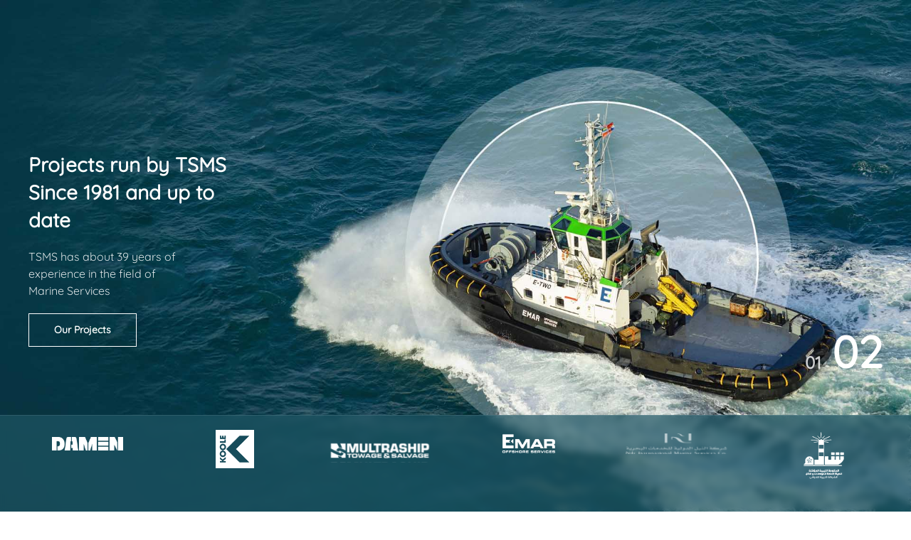

--- FILE ---
content_type: text/html; charset=UTF-8
request_url: https://tsms.ly/
body_size: 109992
content:
<!DOCTYPE html>
<html lang="en-US" prefix="og: https://ogp.me/ns#">
    <head>
        <meta charset="UTF-8">
        <meta name="viewport" content="width=device-width, initial-scale=1">
        <link rel="icon" href="/humejor/2020/05/tsms-favicon.png" sizes="any">
                <link rel="apple-touch-icon" href="/humejor/2020/05/tsms-touchicon.png">
                <link rel="alternate" hreflang="ar" href="https://tsms.ly/ar/" />
<link rel="alternate" hreflang="en" href="https://tsms.ly/" />
<link rel="alternate" hreflang="x-default" href="https://tsms.ly/" />

<!-- Search Engine Optimization by Rank Math - https://rankmath.com/ -->
<title>Home - Towage</title>
<meta name="description" content="is a Libyan national company established according to the Libyan laws and regulations in (1981) by a resolution number (814)."/>
<meta name="robots" content="follow, index, max-snippet:-1, max-video-preview:-1, max-image-preview:large"/>
<link rel="canonical" href="https://tsms.ly/" />
<meta property="og:locale" content="en_US" />
<meta property="og:type" content="website" />
<meta property="og:title" content="Home - Towage" />
<meta property="og:description" content="is a Libyan national company established according to the Libyan laws and regulations in (1981) by a resolution number (814)." />
<meta property="og:url" content="https://tsms.ly/" />
<meta property="og:site_name" content="Towage" />
<meta property="og:updated_time" content="2024-04-04T09:09:38+00:00" />
<meta property="og:image" content="https://tsms.ly/humejor/2020/06/tsms-featuredimg-jpg.jpg" />
<meta property="og:image:secure_url" content="https://tsms.ly/humejor/2020/06/tsms-featuredimg-jpg.jpg" />
<meta property="og:image:width" content="1914" />
<meta property="og:image:height" content="1124" />
<meta property="og:image:alt" content="Home" />
<meta property="og:image:type" content="image/jpeg" />
<meta property="article:published_time" content="2020-03-23T14:26:52+00:00" />
<meta property="article:modified_time" content="2024-04-04T09:09:38+00:00" />
<meta name="twitter:card" content="summary_large_image" />
<meta name="twitter:title" content="Home - Towage" />
<meta name="twitter:description" content="is a Libyan national company established according to the Libyan laws and regulations in (1981) by a resolution number (814)." />
<meta name="twitter:image" content="https://tsms.ly/humejor/2020/06/tsms-featuredimg-jpg.jpg" />
<meta name="twitter:label1" content="Written by" />
<meta name="twitter:data1" content="tsmsadmin" />
<meta name="twitter:label2" content="Time to read" />
<meta name="twitter:data2" content="1 minute" />
<script type="application/ld+json" class="rank-math-schema">{"@context":"https://schema.org","@graph":[{"@type":["Organization","Person"],"@id":"https://tsms.ly/#person","name":"Towage","url":"https://tsms.ly"},{"@type":"WebSite","@id":"https://tsms.ly/#website","url":"https://tsms.ly","name":"Towage","publisher":{"@id":"https://tsms.ly/#person"},"inLanguage":"en-US","potentialAction":{"@type":"SearchAction","target":"https://tsms.ly/?s={search_term_string}","query-input":"required name=search_term_string"}},{"@type":"ImageObject","@id":"https://tsms.ly/humejor/2020/06/tsms-featuredimg-jpg.jpg","url":"https://tsms.ly/humejor/2020/06/tsms-featuredimg-jpg.jpg","width":"1914","height":"1124","inLanguage":"en-US"},{"@type":"WebPage","@id":"https://tsms.ly/#webpage","url":"https://tsms.ly/","name":"Home - Towage","datePublished":"2020-03-23T14:26:52+00:00","dateModified":"2024-04-04T09:09:38+00:00","about":{"@id":"https://tsms.ly/#person"},"isPartOf":{"@id":"https://tsms.ly/#website"},"primaryImageOfPage":{"@id":"https://tsms.ly/humejor/2020/06/tsms-featuredimg-jpg.jpg"},"inLanguage":"en-US"},{"@type":"Person","@id":"https://tsms.ly/qegisot/tsmsadmin/","name":"tsmsadmin","url":"https://tsms.ly/qegisot/tsmsadmin/","image":{"@type":"ImageObject","@id":"https://secure.gravatar.com/avatar/175c7ee86bfe62612a30bdb798e5ad0b4a481227a270933bc6848488497e244e?s=96&amp;d=mm&amp;r=g","url":"https://secure.gravatar.com/avatar/175c7ee86bfe62612a30bdb798e5ad0b4a481227a270933bc6848488497e244e?s=96&amp;d=mm&amp;r=g","caption":"tsmsadmin","inLanguage":"en-US"}},{"@type":"Article","headline":"Home - Towage","datePublished":"2020-03-23T14:26:52+00:00","dateModified":"2024-04-04T09:09:38+00:00","author":{"@id":"https://tsms.ly/qegisot/tsmsadmin/","name":"tsmsadmin"},"publisher":{"@id":"https://tsms.ly/#person"},"description":"is a Libyan national company established according to the Libyan laws and regulations in (1981) by a resolution number (814).","name":"Home - Towage","@id":"https://tsms.ly/#richSnippet","isPartOf":{"@id":"https://tsms.ly/#webpage"},"image":{"@id":"https://tsms.ly/humejor/2020/06/tsms-featuredimg-jpg.jpg"},"inLanguage":"en-US","mainEntityOfPage":{"@id":"https://tsms.ly/#webpage"}}]}</script>
<!-- /Rank Math WordPress SEO plugin -->


<link rel='stylesheet' id='formidable-css' href='https://tsms.ly/pesojen/formidable/css/formidableforms.css?ver=1132357' media='all' />
<link rel='stylesheet' id='wp-block-library-css' href='https://tsms.ly/vegoreb/css/dist/block-library/style.min.css?ver=6.8.3' media='all' />
<style id='classic-theme-styles-inline-css'>
/*! This file is auto-generated */
.wp-block-button__link{color:#fff;background-color:#32373c;border-radius:9999px;box-shadow:none;text-decoration:none;padding:calc(.667em + 2px) calc(1.333em + 2px);font-size:1.125em}.wp-block-file__button{background:#32373c;color:#fff;text-decoration:none}
</style>
<style id='global-styles-inline-css'>
:root{--wp--preset--aspect-ratio--square: 1;--wp--preset--aspect-ratio--4-3: 4/3;--wp--preset--aspect-ratio--3-4: 3/4;--wp--preset--aspect-ratio--3-2: 3/2;--wp--preset--aspect-ratio--2-3: 2/3;--wp--preset--aspect-ratio--16-9: 16/9;--wp--preset--aspect-ratio--9-16: 9/16;--wp--preset--color--black: #000000;--wp--preset--color--cyan-bluish-gray: #abb8c3;--wp--preset--color--white: #ffffff;--wp--preset--color--pale-pink: #f78da7;--wp--preset--color--vivid-red: #cf2e2e;--wp--preset--color--luminous-vivid-orange: #ff6900;--wp--preset--color--luminous-vivid-amber: #fcb900;--wp--preset--color--light-green-cyan: #7bdcb5;--wp--preset--color--vivid-green-cyan: #00d084;--wp--preset--color--pale-cyan-blue: #8ed1fc;--wp--preset--color--vivid-cyan-blue: #0693e3;--wp--preset--color--vivid-purple: #9b51e0;--wp--preset--gradient--vivid-cyan-blue-to-vivid-purple: linear-gradient(135deg,rgba(6,147,227,1) 0%,rgb(155,81,224) 100%);--wp--preset--gradient--light-green-cyan-to-vivid-green-cyan: linear-gradient(135deg,rgb(122,220,180) 0%,rgb(0,208,130) 100%);--wp--preset--gradient--luminous-vivid-amber-to-luminous-vivid-orange: linear-gradient(135deg,rgba(252,185,0,1) 0%,rgba(255,105,0,1) 100%);--wp--preset--gradient--luminous-vivid-orange-to-vivid-red: linear-gradient(135deg,rgba(255,105,0,1) 0%,rgb(207,46,46) 100%);--wp--preset--gradient--very-light-gray-to-cyan-bluish-gray: linear-gradient(135deg,rgb(238,238,238) 0%,rgb(169,184,195) 100%);--wp--preset--gradient--cool-to-warm-spectrum: linear-gradient(135deg,rgb(74,234,220) 0%,rgb(151,120,209) 20%,rgb(207,42,186) 40%,rgb(238,44,130) 60%,rgb(251,105,98) 80%,rgb(254,248,76) 100%);--wp--preset--gradient--blush-light-purple: linear-gradient(135deg,rgb(255,206,236) 0%,rgb(152,150,240) 100%);--wp--preset--gradient--blush-bordeaux: linear-gradient(135deg,rgb(254,205,165) 0%,rgb(254,45,45) 50%,rgb(107,0,62) 100%);--wp--preset--gradient--luminous-dusk: linear-gradient(135deg,rgb(255,203,112) 0%,rgb(199,81,192) 50%,rgb(65,88,208) 100%);--wp--preset--gradient--pale-ocean: linear-gradient(135deg,rgb(255,245,203) 0%,rgb(182,227,212) 50%,rgb(51,167,181) 100%);--wp--preset--gradient--electric-grass: linear-gradient(135deg,rgb(202,248,128) 0%,rgb(113,206,126) 100%);--wp--preset--gradient--midnight: linear-gradient(135deg,rgb(2,3,129) 0%,rgb(40,116,252) 100%);--wp--preset--font-size--small: 13px;--wp--preset--font-size--medium: 20px;--wp--preset--font-size--large: 36px;--wp--preset--font-size--x-large: 42px;--wp--preset--spacing--20: 0.44rem;--wp--preset--spacing--30: 0.67rem;--wp--preset--spacing--40: 1rem;--wp--preset--spacing--50: 1.5rem;--wp--preset--spacing--60: 2.25rem;--wp--preset--spacing--70: 3.38rem;--wp--preset--spacing--80: 5.06rem;--wp--preset--shadow--natural: 6px 6px 9px rgba(0, 0, 0, 0.2);--wp--preset--shadow--deep: 12px 12px 50px rgba(0, 0, 0, 0.4);--wp--preset--shadow--sharp: 6px 6px 0px rgba(0, 0, 0, 0.2);--wp--preset--shadow--outlined: 6px 6px 0px -3px rgba(255, 255, 255, 1), 6px 6px rgba(0, 0, 0, 1);--wp--preset--shadow--crisp: 6px 6px 0px rgba(0, 0, 0, 1);}:where(.is-layout-flex){gap: 0.5em;}:where(.is-layout-grid){gap: 0.5em;}body .is-layout-flex{display: flex;}.is-layout-flex{flex-wrap: wrap;align-items: center;}.is-layout-flex > :is(*, div){margin: 0;}body .is-layout-grid{display: grid;}.is-layout-grid > :is(*, div){margin: 0;}:where(.wp-block-columns.is-layout-flex){gap: 2em;}:where(.wp-block-columns.is-layout-grid){gap: 2em;}:where(.wp-block-post-template.is-layout-flex){gap: 1.25em;}:where(.wp-block-post-template.is-layout-grid){gap: 1.25em;}.has-black-color{color: var(--wp--preset--color--black) !important;}.has-cyan-bluish-gray-color{color: var(--wp--preset--color--cyan-bluish-gray) !important;}.has-white-color{color: var(--wp--preset--color--white) !important;}.has-pale-pink-color{color: var(--wp--preset--color--pale-pink) !important;}.has-vivid-red-color{color: var(--wp--preset--color--vivid-red) !important;}.has-luminous-vivid-orange-color{color: var(--wp--preset--color--luminous-vivid-orange) !important;}.has-luminous-vivid-amber-color{color: var(--wp--preset--color--luminous-vivid-amber) !important;}.has-light-green-cyan-color{color: var(--wp--preset--color--light-green-cyan) !important;}.has-vivid-green-cyan-color{color: var(--wp--preset--color--vivid-green-cyan) !important;}.has-pale-cyan-blue-color{color: var(--wp--preset--color--pale-cyan-blue) !important;}.has-vivid-cyan-blue-color{color: var(--wp--preset--color--vivid-cyan-blue) !important;}.has-vivid-purple-color{color: var(--wp--preset--color--vivid-purple) !important;}.has-black-background-color{background-color: var(--wp--preset--color--black) !important;}.has-cyan-bluish-gray-background-color{background-color: var(--wp--preset--color--cyan-bluish-gray) !important;}.has-white-background-color{background-color: var(--wp--preset--color--white) !important;}.has-pale-pink-background-color{background-color: var(--wp--preset--color--pale-pink) !important;}.has-vivid-red-background-color{background-color: var(--wp--preset--color--vivid-red) !important;}.has-luminous-vivid-orange-background-color{background-color: var(--wp--preset--color--luminous-vivid-orange) !important;}.has-luminous-vivid-amber-background-color{background-color: var(--wp--preset--color--luminous-vivid-amber) !important;}.has-light-green-cyan-background-color{background-color: var(--wp--preset--color--light-green-cyan) !important;}.has-vivid-green-cyan-background-color{background-color: var(--wp--preset--color--vivid-green-cyan) !important;}.has-pale-cyan-blue-background-color{background-color: var(--wp--preset--color--pale-cyan-blue) !important;}.has-vivid-cyan-blue-background-color{background-color: var(--wp--preset--color--vivid-cyan-blue) !important;}.has-vivid-purple-background-color{background-color: var(--wp--preset--color--vivid-purple) !important;}.has-black-border-color{border-color: var(--wp--preset--color--black) !important;}.has-cyan-bluish-gray-border-color{border-color: var(--wp--preset--color--cyan-bluish-gray) !important;}.has-white-border-color{border-color: var(--wp--preset--color--white) !important;}.has-pale-pink-border-color{border-color: var(--wp--preset--color--pale-pink) !important;}.has-vivid-red-border-color{border-color: var(--wp--preset--color--vivid-red) !important;}.has-luminous-vivid-orange-border-color{border-color: var(--wp--preset--color--luminous-vivid-orange) !important;}.has-luminous-vivid-amber-border-color{border-color: var(--wp--preset--color--luminous-vivid-amber) !important;}.has-light-green-cyan-border-color{border-color: var(--wp--preset--color--light-green-cyan) !important;}.has-vivid-green-cyan-border-color{border-color: var(--wp--preset--color--vivid-green-cyan) !important;}.has-pale-cyan-blue-border-color{border-color: var(--wp--preset--color--pale-cyan-blue) !important;}.has-vivid-cyan-blue-border-color{border-color: var(--wp--preset--color--vivid-cyan-blue) !important;}.has-vivid-purple-border-color{border-color: var(--wp--preset--color--vivid-purple) !important;}.has-vivid-cyan-blue-to-vivid-purple-gradient-background{background: var(--wp--preset--gradient--vivid-cyan-blue-to-vivid-purple) !important;}.has-light-green-cyan-to-vivid-green-cyan-gradient-background{background: var(--wp--preset--gradient--light-green-cyan-to-vivid-green-cyan) !important;}.has-luminous-vivid-amber-to-luminous-vivid-orange-gradient-background{background: var(--wp--preset--gradient--luminous-vivid-amber-to-luminous-vivid-orange) !important;}.has-luminous-vivid-orange-to-vivid-red-gradient-background{background: var(--wp--preset--gradient--luminous-vivid-orange-to-vivid-red) !important;}.has-very-light-gray-to-cyan-bluish-gray-gradient-background{background: var(--wp--preset--gradient--very-light-gray-to-cyan-bluish-gray) !important;}.has-cool-to-warm-spectrum-gradient-background{background: var(--wp--preset--gradient--cool-to-warm-spectrum) !important;}.has-blush-light-purple-gradient-background{background: var(--wp--preset--gradient--blush-light-purple) !important;}.has-blush-bordeaux-gradient-background{background: var(--wp--preset--gradient--blush-bordeaux) !important;}.has-luminous-dusk-gradient-background{background: var(--wp--preset--gradient--luminous-dusk) !important;}.has-pale-ocean-gradient-background{background: var(--wp--preset--gradient--pale-ocean) !important;}.has-electric-grass-gradient-background{background: var(--wp--preset--gradient--electric-grass) !important;}.has-midnight-gradient-background{background: var(--wp--preset--gradient--midnight) !important;}.has-small-font-size{font-size: var(--wp--preset--font-size--small) !important;}.has-medium-font-size{font-size: var(--wp--preset--font-size--medium) !important;}.has-large-font-size{font-size: var(--wp--preset--font-size--large) !important;}.has-x-large-font-size{font-size: var(--wp--preset--font-size--x-large) !important;}
:where(.wp-block-post-template.is-layout-flex){gap: 1.25em;}:where(.wp-block-post-template.is-layout-grid){gap: 1.25em;}
:where(.wp-block-columns.is-layout-flex){gap: 2em;}:where(.wp-block-columns.is-layout-grid){gap: 2em;}
:root :where(.wp-block-pullquote){font-size: 1.5em;line-height: 1.6;}
</style>
<link rel='stylesheet' id='wpml-menu-item-0-css' href='https://tsms.ly/pesojen/sitepress-multilingual-cms/templates/language-switchers/menu-item/style.min.css?ver=1' media='all' />
<link href="https://tsms.ly/lugoqir/themes/yootheme-child/css/theme.1.css?ver=1712146929" rel="stylesheet">
<link href="https://tsms.ly/lugoqir/themes/yootheme/css/theme.update.css?ver=4.5.33" rel="stylesheet">
<link href="https://tsms.ly/lugoqir/themes/yootheme-child/css/custom.css?ver=4.5.33" rel="stylesheet">
<script src="https://tsms.ly/vegoreb/js/jquery/jquery.min.js?ver=3.7.1" id="jquery-core-js"></script>
<script src="https://tsms.ly/vegoreb/js/jquery/jquery-migrate.min.js?ver=3.4.1" id="jquery-migrate-js"></script>
<link rel="https://api.w.org/" href="https://tsms.ly/wp-json/" /><link rel="alternate" title="JSON" type="application/json" href="https://tsms.ly/wp-json/wp/v2/pages/5" /><link rel="EditURI" type="application/rsd+xml" title="RSD" href="https://tsms.ly/telolif.php?rsd" />
<link rel='shortlink' href='https://tsms.ly/' />
<link rel="alternate" title="oEmbed (JSON)" type="application/json+oembed" href="https://tsms.ly/wp-json/oembed/1.0/embed?url=https%3A%2F%2Ftsms.ly%2F" />
<link rel="alternate" title="oEmbed (XML)" type="text/xml+oembed" href="https://tsms.ly/wp-json/oembed/1.0/embed?url=https%3A%2F%2Ftsms.ly%2F&#038;format=xml" />

<script>document.documentElement.className += " js";</script>
<script src="https://tsms.ly/lugoqir/themes/yootheme/vendor/assets/uikit/dist/js/uikit.min.js?ver=4.5.33"></script>
<script src="https://tsms.ly/lugoqir/themes/yootheme/vendor/assets/uikit/dist/js/uikit-icons-fuse.min.js?ver=4.5.33"></script>
<script src="https://tsms.ly/lugoqir/themes/yootheme/js/theme.js?ver=4.5.33"></script>
<script>window.yootheme ||= {}; var $theme = yootheme.theme = {"i18n":{"close":{"label":"Close","0":"yootheme"},"totop":{"label":"Back to top","0":"yootheme"},"marker":{"label":"Open","0":"yootheme"},"navbarToggleIcon":{"label":"Open menu","0":"yootheme"},"paginationPrevious":{"label":"Previous page","0":"yootheme"},"paginationNext":{"label":"Next page","0":"yootheme"},"searchIcon":{"toggle":"Open Search","submit":"Submit Search"},"slider":{"next":"Next slide","previous":"Previous slide","slideX":"Slide %s","slideLabel":"%s of %s"},"slideshow":{"next":"Next slide","previous":"Previous slide","slideX":"Slide %s","slideLabel":"%s of %s"},"lightboxPanel":{"next":"Next slide","previous":"Previous slide","slideLabel":"%s of %s","close":"Close"}}};</script>
<script src="https://tsms.ly/lugoqir/themes/yootheme-child/js/custom.js?ver=4.5.33"></script>
    <style id="rocket-lazyrender-inline-css">[data-wpr-lazyrender] {content-visibility: auto;}</style></head>
    <body class="home wp-singular page-template-default page page-id-5 wp-theme-yootheme wp-child-theme-yootheme-child ">

        
        <div  class="uk-hidden-visually uk-notification uk-notification-top-left uk-width-auto">
            <div  class="uk-notification-message">
                <a href="#tm-main" class="uk-link-reset">Skip to main content</a>
            </div>
        </div>

        
        
        <div  class="tm-page">

                        


<header  class="tm-header-mobile uk-hidden@m tm-header-overlay" uk-header uk-inverse="target: .uk-navbar-container; sel-active: .uk-navbar-transparent">


    
        <div  class="uk-navbar-container uk-navbar-transparent">

            <div class="uk-container uk-container-expand">
                <nav class="uk-navbar" uk-navbar="{&quot;align&quot;:&quot;left&quot;,&quot;container&quot;:&quot;.tm-header-mobile&quot;,&quot;boundary&quot;:&quot;.tm-header-mobile .uk-navbar-container&quot;}">

                                        <div class="uk-navbar-left ">

                                                    
<div class="uk-navbar-item widget widget_media_image" id="media_image-12">

    
    <a href="/"><img width="1" height="1" src="https://tsms.ly/humejor/2020/05/TSMS-Logo.svg" class="image wp-image-21 mobile-logo-width attachment-medium size-medium" alt="" style="max-width: 100%; height: auto;" title="en-logo" decoding="async" /></a>
</div>
                        
                        
                        
                    </div>
                    
                    
                                        <div class="uk-navbar-right">

                                                                            
                                                    <a uk-toggle href="#tm-dialog-mobile" class="uk-navbar-toggle uk-navbar-toggle-animate">

        
        <div uk-navbar-toggle-icon></div>

        
    </a>                        
                    </div>
                    
                </nav>
            </div>

        </div>

    



    
    
        <div id="tm-dialog-mobile" class="uk-dropbar uk-dropbar-top" uk-drop="{&quot;clsDrop&quot;:&quot;uk-dropbar&quot;,&quot;flip&quot;:&quot;false&quot;,&quot;container&quot;:&quot;.tm-header-mobile&quot;,&quot;target-y&quot;:&quot;.tm-header-mobile .uk-navbar-container&quot;,&quot;mode&quot;:&quot;click&quot;,&quot;target-x&quot;:&quot;.tm-header-mobile .uk-navbar-container&quot;,&quot;stretch&quot;:true,&quot;pos&quot;:&quot;bottom-left&quot;,&quot;bgScroll&quot;:&quot;false&quot;,&quot;animation&quot;:&quot;reveal-top&quot;,&quot;animateOut&quot;:true,&quot;duration&quot;:300,&quot;toggle&quot;:&quot;false&quot;}">

        <div class="tm-height-min-1-1 uk-flex uk-flex-column">

            
                        <div class="uk-margin-auto-bottom">
                
<div class="uk-grid uk-child-width-1-1" uk-grid>    <div>
<div class="uk-panel widget widget_nav_menu" id="nav_menu-2">

    
    
<ul class="uk-nav uk-nav-default uk-nav-accordion" uk-nav="targets: &gt; .js-accordion" uk-scrollspy-nav="closest: li; scroll: true;">
    
	<li class="menu-item menu-item-type-post_type menu-item-object-page menu-item-home current-menu-item page_item page-item-5 current_page_item uk-active"><a href="https://tsms.ly/">Home</a></li>
	<li class="menu-item menu-item-type-custom menu-item-object-custom menu-item-has-children js-accordion uk-parent"><a href>About Us <span uk-nav-parent-icon></span></a>
	<ul class="uk-nav-sub">

		<li class="menu-item menu-item-type-post_type menu-item-object-page"><a href="https://tsms.ly/about-us/">About</a></li>
		<li class="menu-item menu-item-type-post_type menu-item-object-page"><a href="https://tsms.ly/careers/">Careers</a></li></ul></li>
	<li class="menu-item menu-item-type-post_type menu-item-object-page"><a href="https://tsms.ly/projects/">Projects</a></li>
	<li class="menu-item menu-item-type-post_type menu-item-object-page"><a href="https://tsms.ly/services/">Services</a></li>
	<li class="menu-item menu-item-type-post_type menu-item-object-page"><a href="https://tsms.ly/blog/">News</a></li>
	<li class="menu-item menu-item-type-post_type menu-item-object-page"><a href="https://tsms.ly/contact-us/">Contact Us</a></li>
	<li class="menu-item wpml-ls-slot-7 wpml-ls-item wpml-ls-item-ar wpml-ls-menu-item wpml-ls-first-item wpml-ls-last-item menu-item-type-wpml_ls_menu_item menu-item-object-wpml_ls_menu_item"><a href="https://tsms.ly/ar/" title="Switch to العربية">
<span class="wpml-ls-native" lang="ar">العربية</span></a></li></ul>

</div>
</div>    <div>
<div class="uk-panel widget widget_search" id="search-4">

    
    

    <form id="search-2" action="https://tsms.ly/" method="get" role="search" class="uk-search uk-search-default uk-width-1-1"><span uk-search-icon></span><input name="s" placeholder="Search" required aria-label="Search" type="search" class="uk-search-input"></form>
    

</div>
</div></div>            </div>
            
            
        </div>

    </div>
    

</header>




<header  class="tm-header uk-visible@m tm-header-overlay" uk-header uk-inverse="target: .uk-navbar-container, .tm-headerbar; sel-active: .uk-navbar-transparent, .tm-headerbar">



    
        <div  class="uk-navbar-container uk-navbar-transparent">

            <div class="uk-container">
                <nav class="uk-navbar" uk-navbar="{&quot;align&quot;:&quot;left&quot;,&quot;container&quot;:&quot;.tm-header&quot;,&quot;boundary&quot;:&quot;.tm-header .uk-navbar-container&quot;}">

                                        <div class="uk-navbar-left ">

                                                    
<div class="uk-navbar-item widget widget_media_image" id="media_image-6">

    
    <a href="https://tsms.ly/"><img width="1" height="1" src="https://tsms.ly/humejor/2020/05/TSMS-Logo.svg" class="image wp-image-21 light-logo-width attachment-medium size-medium" alt="" style="max-width: 100%; height: auto;" title="en-logo" decoding="async" /></a>
</div>
                        
                        
                        
                    </div>
                    
                    
                                        <div class="uk-navbar-right">

                                                    
<ul class="uk-navbar-nav">
    
	<li class="menu-item menu-item-type-post_type menu-item-object-page menu-item-home current-menu-item page_item page-item-5 current_page_item uk-active"><a href="https://tsms.ly/">Home</a></li>
	<li class="menu-item menu-item-type-post_type menu-item-object-page menu-item-has-children uk-parent"><a href="https://tsms.ly/about-us/">About</a>
	<div class="uk-drop uk-navbar-dropdown"><div><ul class="uk-nav uk-navbar-dropdown-nav">

		<li class="menu-item menu-item-type-post_type menu-item-object-page"><a href="https://tsms.ly/careers/">Careers</a></li></ul></div></div></li>
	<li class="menu-item menu-item-type-post_type menu-item-object-page"><a href="https://tsms.ly/projects/">Projects</a></li>
	<li class="menu-item menu-item-type-post_type menu-item-object-page"><a href="https://tsms.ly/services/">Services</a></li>
	<li class="menu-item menu-item-type-post_type menu-item-object-page"><a href="https://tsms.ly/blog/">News</a></li>
	<li class="menu-item menu-item-type-post_type menu-item-object-page"><a href="https://tsms.ly/contact-us/">Contact Us</a></li>
	<li class="menu-item wpml-ls-slot-2 wpml-ls-item wpml-ls-item-ar wpml-ls-menu-item wpml-ls-first-item wpml-ls-last-item menu-item-type-wpml_ls_menu_item menu-item-object-wpml_ls_menu_item"><a href="https://tsms.ly/ar/" title="Switch to العربية">
<span class="wpml-ls-native" lang="ar">العربية</span></a></li></ul>
                        
                                                    

    <a class="uk-navbar-toggle" href="#search-3-search" uk-search-icon uk-toggle></a>

    <div uk-modal id="search-3-search" class="uk-modal">
        <div class="uk-modal-dialog uk-modal-body">

            
            
                <form id="search-3" action="https://tsms.ly/" method="get" role="search" class="uk-search uk-width-1-1 uk-search-medium"><span uk-search-icon></span><input name="s" placeholder="Search" required aria-label="Search" type="search" class="uk-search-input" autofocus></form>
                
            
        </div>
    </div>

                        
                    </div>
                    
                </nav>
            </div>

        </div>

    







</header>

            
            
            <main id="tm-main" >

                <!-- Builder #page --><style class="uk-margin-remove-adjacent">@media(min-width: 640px){#page\#0 .el-title{width: 50%;}#page\#0 .el-content{width: 35%;}}#page\#0 .el-item>.uk-section{padding-top:120px; padding-bottom:140px;}@media (max-width: 1024px){#page\#0, #page\#0 .uk-slideshow-items{height: auto; min-height: 700px !important;}}#page\#1{max-width: 1200px !important; margin: auto;}#page\#1 :has(> .el-item){display:flex; align-items: center; justify-content:center;}#page\#1 .el-image{max-height: 75px;}/* @media(min-width: 960px){#page\#1 .el-image{height: 80px;}#page\#1 :has(> .el-item){margin-right: 8px;}}*/#page\#2>.uk-tile{background: rgba(31,86,100,0.7); backdrop-filter: blur(5px) ; -webkit-backdrop-filter: blur(5px); border-top:1px solid rgba(255,255,255,.1); /* background: #425D8A 0% 0% no-repeat padding-box; opacity: 0.81; backdrop-filter: blur(23px); -webkit-backdrop-filter: blur(23px);*/} #page\#3 .el-item>.uk-section{padding-top:140px; padding-bottom:120px;}#page\#4 :has(> .el-item){display:flex; align-items: center; justify-content:center;}#page\#4 .el-image{max-height: 75px;}#page\#5>.uk-tile{background: rgba(31,86,100,0.7); backdrop-filter: blur(5px) ; -webkit-backdrop-filter: blur(5px); border-top:1px solid rgba(255,255,255,.1); /* background: #425D8A 0% 0% no-repeat padding-box; opacity: 0.81; backdrop-filter: blur(23px); -webkit-backdrop-filter: blur(23px);*/}#page\#6{position: absolute; z-index: 1; top: 7%; right: -230px; /*-175*/}@media(width: 1024px){#page\#6{right: -110px;}}#page\#7{position: absolute; top: 25%; left: 0px; letter-spacing: 2px; font-size: 9rem;}#page\#7::after{content:""; background-color: #AE8D67; width: 35px; height: 35px; bottom: 43px; right: -55px; position: absolute; display: inline-block;}@media(width: 1024px){#page\#7{font-size: 6rem !important;}}@media(width: 1138px){#page\#7{font-size: 8rem;}}#page\#8{position: relative;}#page\#8 .uk-background-center-left{background-position: -110px 50%; /*-85px*/}@media(width: 1024px){#page\#8 .uk-background-center-left{background-position: -210px 50%; /*-260px*/}}#page\#9 .el-title{text-transform: capitalize; top: -20px;}#page\#9 .uk-heading-divider{border-bottom-color: #5C94A3; border-bottom-width: 4px; width: 67px;}#page\#9 .el-item{position: relative;}#page\#9 .uk-card{padding-top: 135px; padding-bottom: 50px;}#page\#9 .el-item::before{content: url("/humejor/2020/05/about-badge.svg"); position: absolute; top: 0px; left: 62px;}#page\#10{padding-bottom: 70px; padding-top: 70px;}#page\#11{position: relative; font-size: 70px !important}#page\#11::after{content:""; background-color: #AE8D67; width: 35px; height: 35px; bottom: 22%; right: -13%; position: absolute; display: inline-block;}@media(max-width: 640px){#page\#11{font-size: 5rem;}#page\#11::after{right: 0px;}}@media(min-width: 640px) and (max-width: 940px){#page\#11{font-size: 6rem !important; width: 450px;}#page\#11::after{right: 0px;}}#page\#12 .el-title{text-transform: capitalize; top: -20px;}#page\#12 .el-item{position: relative;}#page\#12 .uk-heading-divider{border-bottom-color: #5C94A3; border-bottom-width: 4px; width: 67px;}#page\#12 .uk-card{padding-top: 135px; padding-bottom: 50px;}#page\#12 .el-item::before{content: url("/humejor/2020/05/about-badge.svg"); position: absolute; top: 0px; left: 62px;}@media (max-width: 960px){#page\#13 .el-title{/*display: grid; grid-template-rows: repeat(1, 37px); font-size: 21px; letter-spacing: 2px; height: 100px;*/}#page\#13 .el-image{margin-bottom: 140px;}#page\#13 .uk-margin-medium-top{margin-top: 50px !important;}#page\#13{margin-bottom: 40px;}}@media (min-width: 1024px){/*#page\#13 .el-title{display: grid; grid-template-rows: repeat(1, 75px); overflow: hidden; font-size: 25px; letter-spacing: 2px;}*/ #page\#13 .el-title{/*width: 200px;*/ /*300px*/ /*margin: auto;*/ height: 150px;}#page\#13 .el-image{margin-bottom: 212px;}#page\#13 .uk-dotnav{top: -17px !important; position: relative !important;}}/*for ipad mini 4 -grid*/ @media(-webkit-min-device-pixel-ratio: 2) and (width: 768px){#page\#13 .el-title{/*height: 40px;*/}}@media(min-width: 640px) and (max-width: 960px){#page\#13 .el-image{margin-bottom: 265px;}#page\#13 .el-title{height: 220px;}}@media(max-width: 640px){#page\#13 .el-image{margin-bottom: 155px;}#page\#13 .el-title{height: 100px;}}@media(max-width: 640px){#page\#14 .uk-background-contain{background-size: cover;}}#page\#15 .uk-margin-remove-first-child{display: flex; align-items: flex-end;}#page\#15 .uk-margin-remove-first-child div{margin-bottom: 15px;}#page\#15 .el-title{color: #fff;}#page\#16 .el-item>*{background-color: #fff;}#page\#16 .el-image{height: 500px !important; width: 100%; object-fit: cover;}#page\#16 .el-title{display: grid; grid-template-rows: repeat(1, 40px); overflow: hidden; margin-bottom: -30px !important;}#page\#16 .el-meta{margin-top: 40px !important; border-bottom: 1px solid rgba(112,112,112,0.1); padding-bottom: 15px;}#page\#16 .uk-dotnav>*>*{background-color: #fff;}#page\#16 .uk-dotnav>.uk-active>*{background-color: rgba(255,255,255,0.35);}#page\#16 .el-content{color: #021B25;}@media(min-width: 1024px){#page\#17 .uk-background-norepeat.uk-background-center-center.uk-section{padding-bottom: 89px;}}@media(width: 1024px){#page\#18{width: 70%;}}#page\#19{padding-top: 70px; padding-bottom: 70px;}@media(min-width: 1280px){#page\#19{margin-right: -185px;}}@media(min-width: 1024px) and (max-width: 1138px){#page\#19{margin-right: -220px;}}@media(max-width: 640px){#page\#19{padding-bottom: unset;}}@media(min-width: 1280px){#page\#20 .el-image{object-fit: cover; height: 507px;}}@media(min-width: 1024px) and (max-width: 1138px){#page\#20 .el-image{height: 460px; object-fit: cover;}}@media(min-width: 1024px){#page\#21>div{padding-bottom: 90px; padding-top: 90px;}}</style>
<div  class="uk-position-relative uk-visible@s section-lastrow-position-bottom uk-section-default uk-inverse-light uk-section uk-padding-remove-vertical" tm-header-transparent-noplaceholder>
    
        
        
        
            
                
                    <div class="uk-grid tm-grid-expand uk-child-width-1-1 uk-margin-remove-vertical">
<div class="uk-light uk-width-1-1@m">
    
        
            
            
            
                
                    
<div class="uk-slideshow-number-nav uk-margin-remove-vertical" uk-slideshow="ratio: false; animation: fade; autoplay: 1; pauseOnHover: false; ; autoplayInterval: 6000;" id="page#0">
    <div class="uk-position-relative">
        
            <div class="uk-slideshow-items" uk-height-viewport="offset-top: true; min: 620;">                
                    <div class="el-item">

    
        
            
                
<img decoding="async" src="/humejor/2020/07/main-slider-optimized.jpg" alt loading="lazy" class="el-image" uk-cover>
            
        
        
                <div class="uk-position-cover uk-flex uk-container uk-section uk-flex-left uk-flex-middle">            <div class="el-overlay uk-panel uk-margin-remove-first-child">
            

<h3 class="el-title uk-h3 uk-margin-top uk-margin-remove-bottom">        Towage, Salvage &#038; Marine Services Company    </h3>

<div class="el-content uk-panel uk-text-lead uk-margin-top"><p>is a Libyan national company established according to the Libyan laws and regulations in (1981) by a resolution number (814).</p></div>

<div class="uk-margin-top"><a href="/about-us/" class="el-link uk-button uk-button-default">Know more</a></div>
            </div>        </div>        
    
</div>
                
                    <div class="el-item">

    
        
            
                
<img decoding="async" src="/humejor/2020/07/main-slider-optimized.jpg" alt loading="lazy" class="el-image" uk-cover>
            
        
        
                <div class="uk-position-cover uk-flex uk-container uk-section uk-flex-left uk-flex-middle">            <div class="el-overlay uk-panel uk-margin-remove-first-child">
            

<h3 class="el-title uk-h3 uk-margin-top uk-margin-remove-bottom">        Projects run by TSMS Since 1981 and up to date    </h3>

<div class="el-content uk-panel uk-text-lead uk-margin-top"><p><span style="font-weight: 400;">TSMS has about 39 years of experience in the field of Marine Services</span></p></div>

<div class="uk-margin-top"><a href="/projects/" class="el-link uk-button uk-button-default">Our Projects</a></div>
            </div>        </div>        
    
</div>
                            </div>
        
        
        
    </div>
    
</div>
                
            
        
    
</div></div><div class="uk-grid tm-grid-expand uk-child-width-1-1 uk-margin-remove-vertical">
<div class="uk-grid-item-match uk-width-1-1@m" id="page#2">
        <div class="uk-tile-primary uk-tile  uk-tile-xsmall uk-flex uk-flex-middle">    
        
            
            
                        <div class="uk-panel uk-width-1-1">            
                
                    
<div class="uk-slider-container partners-logos-slider uk-margin uk-text-center" uk-slider="velocity: 300; autoplay: 1; pauseOnHover: false;" id="page#1">
    <div class="uk-position-relative">
        
            <div class="uk-slider-items uk-grid">                                <div class="uk-width-1-3 uk-width-1-4@s uk-width-1-6@m">
<div class="el-item">
        <a class="uk-inline-clip uk-link-toggle" href="https://www.damen.com" target="_blank" rel="noopener">    
        
<img decoding="async" src="/humejor/2020/05/1280px-Damen_logo.svg.svg" alt loading="lazy" class="el-image uk-transition-opaque">

        
        
        
        </a>    
</div></div>                                <div class="uk-width-1-3 uk-width-1-4@s uk-width-1-6@m">
<div class="el-item">
        <a class="uk-inline-clip uk-link-toggle" href="https://koole.eu/en/" target="_blank" rel="noopener">    
        
<img decoding="async" src="/humejor/2020/05/koole-logo.svg" alt loading="lazy" class="el-image uk-transition-opaque">

        
        
        
        </a>    
</div></div>                                <div class="uk-width-1-3 uk-width-1-4@s uk-width-1-6@m">
<div class="el-item">
        <a class="uk-inline-clip uk-link-toggle" href="https://www.multraship.com" target="_blank" rel="noopener">    
        
<img decoding="async" src="/humejor/2020/06/tsms-multraship-logo-1.svg" alt loading="lazy" class="el-image uk-transition-opaque">

        
        
        
        </a>    
</div></div>                                <div class="uk-width-1-3 uk-width-1-4@s uk-width-1-6@m">
<div class="el-item">
        <a class="uk-inline-clip uk-link-toggle" href="https://www.emaroffshoreservices.com" target="_blank" rel="noopener">    
        
<img decoding="async" src="/humejor/2020/06/EMAR-logo.svg" alt loading="lazy" class="el-image uk-transition-opaque">

        
        
        
        </a>    
</div></div>                                <div class="uk-width-1-3 uk-width-1-4@s uk-width-1-6@m">
<div class="el-item uk-inline-clip">
    
        
<img decoding="async" src="/humejor/2020/06/tsms-nail-logo.svg" width="192" height="33" alt loading="lazy" class="el-image uk-transition-opaque">

        
        
        
    
</div></div>                                <div class="uk-width-1-3 uk-width-1-4@s uk-width-1-6@m">
<div class="el-item uk-inline-clip">
    
        
<img decoding="async" src="/humejor/2020/06/tsms-gov-logo.svg" width="106" height="106" alt loading="lazy" class="el-image uk-transition-opaque">

        
        
        
    
</div></div>                            </div>
        
        
        
    </div>
        
<div class="uk-margin-top" uk-inverse>
    <ul class="el-nav uk-slider-nav uk-dotnav uk-flex-center" uk-margin></ul>
</div>    

</div>
                
                        </div>            
        
        </div>    
</div></div>
                
            
        
    
</div>
<div  class="uk-hidden@s  section-lastrow-position-bottom uk-section-default uk-section-overlap uk-section uk-padding-remove-vertical">
    
        
        
        
            
                
                    <div class="uk-hidden@s uk-grid tm-grid-expand uk-child-width-1-1 uk-grid-margin">
<div class="uk-light uk-width-1-1@m uk-hidden@s">
    
        
            
            
            
                
                    
<div class="uk-slideshow-number-nav uk-margin-remove-vertical uk-hidden@s" uk-slideshow="minHeight: 750; animation: fade; autoplay: 1; pauseOnHover: false; ; autoplayInterval: 6000;" id="page#3">
    <div class="uk-position-relative">
        
            <div class="uk-slideshow-items">                
                    <div class="el-item">

    
        
            
                
<img decoding="async" src="https://tsms.ly/wp-json/yootheme/image?src=%7B%22file%22%3A%22wp-content%2Fuploads%2F2020%2F06%2FSlide1-small.png%22%2C%22thumbnail%22%3A%22%2C%2C%22%7D&amp;hash=e6613948" srcset="https://tsms.ly/wp-json/yootheme/image?src=%7B%22file%22%3A%22wp-content%2Fuploads%2F2020%2F06%2FSlide1-small.png%22%2C%22thumbnail%22%3A%22%2C%2C%22%7D&amp;hash=e6613948 474w" sizes="(max-aspect-ratio: 474/607) 78vh" width="474" height="607" alt loading="lazy" class="el-image" uk-cover>
            
        
        
                <div class="uk-position-cover uk-flex uk-container uk-section uk-flex-top">            <div class="el-overlay uk-flex-1 uk-panel uk-margin-remove-first-child">
            

<h3 class="el-title uk-h4 uk-margin-top uk-margin-remove-bottom">        Towage, Salvage &#038; Marine Services Company    </h3>

<div class="el-content uk-panel uk-text-lead uk-margin-top"><p>is a Libyan national company established according to the Libyan laws and regulations in (1981) by a resolution number (814).</p></div>

<div class="uk-margin-top"><a href="/about-us/" class="el-link uk-button uk-button-default">Know more</a></div>
            </div>        </div>        
    
</div>
                
                    <div class="el-item">

    
        
            
                
<img decoding="async" src="https://tsms.ly/wp-json/yootheme/image?src=%7B%22file%22%3A%22wp-content%2Fuploads%2F2020%2F06%2FSlide1-small.png%22%2C%22thumbnail%22%3A%22%2C%2C%22%7D&amp;hash=e6613948" srcset="https://tsms.ly/wp-json/yootheme/image?src=%7B%22file%22%3A%22wp-content%2Fuploads%2F2020%2F06%2FSlide1-small.png%22%2C%22thumbnail%22%3A%22%2C%2C%22%7D&amp;hash=e6613948 474w" sizes="(max-aspect-ratio: 474/607) 78vh" width="474" height="607" alt loading="lazy" class="el-image" uk-cover>
            
        
        
                <div class="uk-position-cover uk-flex uk-container uk-section uk-flex-top">            <div class="el-overlay uk-flex-1 uk-panel uk-margin-remove-first-child">
            

<h3 class="el-title uk-h4 uk-margin-top uk-margin-remove-bottom">        Projects run by TSMS Since 1984 and up to date    </h3>

<div class="el-content uk-panel uk-text-lead uk-margin-top"><p><span style="font-weight: 400;">TSMS has about 38 years of experience in the field of Marine Services</span></p></div>

<div class="uk-margin-top"><a href="/projects/" class="el-link uk-button uk-button-default">Our Projects</a></div>
            </div>        </div>        
    
</div>
                            </div>
        
        
        
    </div>
    
</div>
                
            
        
    
</div></div><div class="uk-grid tm-grid-expand uk-child-width-1-1 uk-margin-remove-vertical">
<div class="uk-grid-item-match uk-width-1-1@m" id="page#5">
        <div class="uk-tile-primary uk-tile  uk-tile-xsmall uk-flex uk-flex-middle">    
        
            
            
                        <div class="uk-panel uk-width-1-1">            
                
                    
<div class="uk-slider-container partners-logos-slider uk-margin uk-text-center" uk-slider="velocity: 300; autoplay: 1; pauseOnHover: false;" id="page#4">
    <div class="uk-position-relative">
        
            <div class="uk-slider-items uk-grid">                                <div class="uk-width-1-3 uk-width-1-4@s uk-width-1-6@m">
<div class="el-item">
        <a class="uk-inline-clip uk-link-toggle" href="https://www.damen.com" target="_blank" rel="noopener">    
        
<img decoding="async" src="/humejor/2020/05/1280px-Damen_logo.svg.svg" alt loading="lazy" class="el-image uk-transition-opaque">

        
        
        
        </a>    
</div></div>                                <div class="uk-width-1-3 uk-width-1-4@s uk-width-1-6@m">
<div class="el-item">
        <a class="uk-inline-clip uk-link-toggle" href="https://koole.eu/en/" target="_blank" rel="noopener">    
        
<img decoding="async" src="/humejor/2020/05/koole-logo.svg" alt loading="lazy" class="el-image uk-transition-opaque">

        
        
        
        </a>    
</div></div>                                <div class="uk-width-1-3 uk-width-1-4@s uk-width-1-6@m">
<div class="el-item">
        <a class="uk-inline-clip uk-link-toggle" href="https://www.multraship.com" target="_blank" rel="noopener">    
        
<img decoding="async" src="/humejor/2020/05/multraship-logo.svg" alt loading="lazy" class="el-image uk-transition-opaque">

        
        
        
        </a>    
</div></div>                                <div class="uk-width-1-3 uk-width-1-4@s uk-width-1-6@m">
<div class="el-item">
        <a class="uk-inline-clip uk-link-toggle" href="https://www.emaroffshoreservices.com" target="_blank" rel="noopener">    
        
<img decoding="async" src="/humejor/2020/05/EMAR-logo.svg" alt loading="lazy" class="el-image uk-transition-opaque">

        
        
        
        </a>    
</div></div>                                <div class="uk-width-1-3 uk-width-1-4@s uk-width-1-6@m">
<div class="el-item uk-inline-clip">
    
        
<img decoding="async" src="/humejor/2020/05/alneel-logo.svg" alt loading="lazy" class="el-image uk-transition-opaque">

        
        
        
    
</div></div>                                <div class="uk-width-1-3 uk-width-1-4@s uk-width-1-6@m">
<div class="el-item uk-inline-clip">
    
        
<img decoding="async" src="/humejor/2020/05/Sham-logo.svg" alt loading="lazy" class="el-image uk-transition-opaque">

        
        
        
    
</div></div>                            </div>
        
        
        
    </div>
        
<div class="uk-margin-top" uk-inverse>
    <ul class="el-nav uk-slider-nav uk-dotnav uk-flex-center" uk-margin></ul>
</div>    

</div>
                
                        </div>            
        
        </div>    
</div></div>
                
            
        
    
</div>
<div  class="uk-visible@m uk-section-primary">
        <div data-src="/humejor/2020/05/tsms-bg-about-3.jpg" uk-img class="uk-background-norepeat uk-background-center-left uk-section uk-padding-remove-vertical">    
        
        
        
            
                                <div class="uk-container">                
                    <div class="uk-grid tm-grid-expand uk-grid-margin" uk-grid>
<div class="uk-grid-item-match uk-width-1-2@m" id="page#8">
        <div class="uk-flex">    
                <div data-src="/humejor/2020/06/tsms-about-waves-optimized.png" uk-img class="uk-background-norepeat uk-background-cover uk-background-center-left uk-tile uk-width-1-1">        
            
            
            
                
                    
<div id="page#6">
        <img decoding="async" src="/humejor/2020/05/boat.png" class="el-image" alt loading="lazy">    
    
</div>
<div class="uk-heading-xlarge" id="page#7">        about us    </div>
                
            
                </div>        
        </div>    
</div>
<div class="uk-grid-item-match uk-flex-middle uk-width-1-2@m" id="page#10">
    
        
            
            
                        <div class="uk-panel uk-width-1-1">            
                
                    
<div uk-slider id="page#9" class="aboutLS-title-border uk-margin">
    <div class="uk-position-relative">
        
            <ul class="uk-slider-items uk-grid uk-grid-medium">                                <li class="el-item uk-width-5-6 uk-width-1-2@s uk-width-3-5@m uk-width-1-2@l uk-width-1-2@xl">
<div class="uk-card uk-height-1-1 uk-card- uk-card-default uk-card-body " 
    ">
        <div class="uk-position-relative">
                                    

    <h3 class="el-title uk-h3 uk-heading-bullet uk-margin-top uk-margin-remove-bottom">                1981            </h3>

    <div class="el-content uk-text-lead uk-margin-top"><p>is a Libyan national company established according to the Libyan laws and regulations in (1981) by a resolution number (814).</p></div>                    </div>
    </div></li>                                <li class="el-item uk-width-5-6 uk-width-1-2@s uk-width-3-5@m uk-width-1-2@l uk-width-1-2@xl">
<div class="uk-card uk-height-1-1 uk-card- uk-card-default uk-card-body " 
    ">
        <div class="uk-position-relative">
                                    

    <h3 class="el-title uk-h3 uk-heading-bullet uk-margin-top uk-margin-remove-bottom">                Currently            </h3>

    <div class="el-content uk-text-lead uk-margin-top"><p>Currently, TSMS Co. running by about 250 employees with high qualifications and experiences in different functions.</p></div>                    </div>
    </div></li>                            </ul>

        
        
    </div>

    
</div>

<div class="uk-margin-large uk-text-right@m uk-text-center">
    
    
        
        
<a class="el-content uk-button uk-button-secondary" href="/about-us/">
    
        READ MORE    
    
</a>


        
    
    
</div>

                
                        </div>            
        
    
</div></div>
                                </div>                
            
        
        </div>
    
</div>
<div  class="uk-hidden@m uk-section-primary uk-section">
    
        
        
        
            
                                <div class="uk-container">                
                    <div class="uk-grid tm-grid-expand uk-child-width-1-1 uk-grid-margin">
<div class="uk-width-1-1@m">
    
        
            
            
            
                
                    
<div class="uk-heading-xlarge uk-width-medium" id="page#11">        About us    </div>
                
            
        
    
</div></div><div class="uk-grid tm-grid-expand uk-grid-row-large uk-child-width-1-1 uk-grid-margin-large">
<div class="uk-width-1-1@m">
    
        
            
            
            
                
                    
<div uk-slider id="page#12" class="uk-light aboutLS-title-border uk-margin">
    <div class="uk-position-relative">
        
            <ul class="uk-slider-items uk-grid">                                <li class="el-item uk-width-5-6 uk-width-1-2@s uk-width-1-2@m">
<div class="uk-card uk-height-1-1 uk-card- uk-card-default uk-card-body " 
    ">
        <div class="uk-position-relative">
                                    

    <h3 class="el-title uk-h3 uk-heading-bullet uk-text-emphasis uk-margin-top uk-margin-remove-bottom">                1981            </h3>

    <div class="el-content uk-text-lead uk-margin-top"><p>is a Libyan national company established according to the Libyan laws and regulations in (1981) by a resolution number (814).</p></div>                    </div>
    </div></li>                                <li class="el-item uk-width-5-6 uk-width-1-2@s uk-width-1-2@m">
<div class="uk-card uk-height-1-1 uk-card- uk-card-default uk-card-body " 
    ">
        <div class="uk-position-relative">
                                    

    <h3 class="el-title uk-h3 uk-heading-bullet uk-text-emphasis uk-margin-top uk-margin-remove-bottom">                Currently            </h3>

    <div class="el-content uk-text-lead uk-margin-top"><p>Currently, TSMS Co. running by about 250 employees with high qualifications and experiences in different functions.</p></div>                    </div>
    </div></li>                            </ul>

        
        
    </div>

    
</div>

<div class="uk-margin-medium uk-text-right@m uk-text-center">
    
    
        
        
<a class="el-content uk-button uk-button-secondary" href="/about-us/">
    
        READ MORE    
    
</a>


        
    
    
</div>

                
            
        
    
</div></div>
                                </div>                
            
        
    
</div>
<div  id="page#14" class="uk-section-default">
        <div data-src="/humejor/2020/06/services-homepage-bg.svg" uk-img class="uk-background-norepeat uk-background-contain uk-background-top-right uk-section">    
        
        
        
            
                                <div class="uk-container">                
                    <div class="uk-grid tm-grid-expand uk-child-width-1-1 uk-grid-margin">
<div class="uk-width-1-1@m">
    
        
            
            
            
                
                    
<h2 class="uk-h2 uk-margin-large">        <a class="el-link uk-link-heading" href="/services/">services</a>    </h2>
<div class="uk-slider-container uk-margin uk-text-center" uk-slider="autoplay: 1; pauseOnHover: false; autoplayInterval: 4000;" id="page#13">
    <div class="uk-position-relative">
        
            <div class="uk-slider-items uk-grid">                                <div class="uk-width-1-1 uk-width-1-3@s uk-width-1-3@m">
<div class="el-item uk-inline-clip">
    
        
<img decoding="async" src="/humejor/2020/06/assistant-services-for-marine-maneuvers.svg" width="250px" alt loading="lazy" class="el-image uk-transition-opaque">

        
        
                <div class="uk-position-bottom"><div class="uk-panel uk-padding uk-margin-remove-first-child">

<h4 class="el-title uk-h4 uk-text-primary uk-margin-top uk-margin-remove-bottom">        Assistant services for marine maneuvers during berthing and un- berthing at all oil terminal    </h4>



</div></div>        
    
</div></div>                                <div class="uk-width-1-1 uk-width-1-3@s uk-width-1-3@m">
<div class="el-item uk-inline-clip">
    
        
<img decoding="async" src="/humejor/2020/05/services-icon-3.svg" width="250px" alt loading="lazy" class="el-image uk-transition-opaque">

        
        
                <div class="uk-position-bottom"><div class="uk-panel uk-padding uk-margin-remove-first-child">

<h4 class="el-title uk-h4 uk-text-primary uk-margin-top uk-margin-remove-bottom">        Underwater Inspection &#038;  Survey    </h4>



</div></div>        
    
</div></div>                                <div class="uk-width-1-1 uk-width-1-3@s uk-width-1-3@m">
<div class="el-item uk-inline-clip">
    
        
<img decoding="async" src="/humejor/2020/06/dredging-services.svg" width="250px" alt loading="lazy" class="el-image uk-transition-opaque">

        
        
                <div class="uk-position-bottom"><div class="uk-panel uk-padding uk-margin-remove-first-child">

<h4 class="el-title uk-h4 uk-text-primary uk-margin-top uk-margin-remove-bottom">        Dredging Services for Ports and Sea Leading Channels    </h4>



</div></div>        
    
</div></div>                                <div class="uk-width-1-1 uk-width-1-3@s uk-width-1-3@m">
<div class="el-item uk-inline-clip">
    
        
<img decoding="async" src="/humejor/2020/06/Anti-marine-pollution-service.svg" width="250px" alt loading="lazy" class="el-image uk-transition-opaque">

        
        
                <div class="uk-position-bottom"><div class="uk-panel uk-padding uk-margin-remove-first-child">

<h4 class="el-title uk-h4 uk-text-primary uk-margin-top uk-margin-remove-bottom">        Anti-Marine Pollution Services    </h4>



</div></div>        
    
</div></div>                                <div class="uk-width-1-1 uk-width-1-3@s uk-width-1-3@m">
<div class="el-item uk-inline-clip">
    
        
<img decoding="async" src="/humejor/2020/06/marine-inspection-services.svg" width="250px" alt loading="lazy" class="el-image uk-transition-opaque">

        
        
                <div class="uk-position-bottom"><div class="uk-panel uk-padding uk-margin-remove-first-child">

<h4 class="el-title uk-h4 uk-text-primary uk-margin-top uk-margin-remove-bottom">        Marine Inspection Services    </h4>



</div></div>        
    
</div></div>                                <div class="uk-width-1-1 uk-width-1-3@s uk-width-1-3@m">
<div class="el-item uk-inline-clip">
    
        
<img decoding="async" src="/humejor/2020/06/firefighting.svg" width="250px" alt loading="lazy" class="el-image uk-transition-opaque">

        
        
                <div class="uk-position-bottom"><div class="uk-panel uk-padding uk-margin-remove-first-child">

<h4 class="el-title uk-h4 uk-text-primary uk-margin-top uk-margin-remove-bottom">        Firefighting services    </h4>



</div></div>        
    
</div></div>                                <div class="uk-width-1-1 uk-width-1-3@s uk-width-1-3@m">
<div class="el-item uk-inline-clip">
    
        
<img decoding="async" src="/humejor/2020/06/chartering.svg" width="250px" alt loading="lazy" class="el-image uk-transition-opaque">

        
        
                <div class="uk-position-bottom"><div class="uk-panel uk-padding uk-margin-remove-first-child">

<h4 class="el-title uk-h4 uk-text-primary uk-margin-top uk-margin-remove-bottom">        Chartering (of Supply vessels and tug boats)    </h4>



</div></div>        
    
</div></div>                                <div class="uk-width-1-1 uk-width-1-3@s uk-width-1-3@m">
<div class="el-item uk-inline-clip">
    
        
<img decoding="async" src="/humejor/2020/06/Pilotage-Services.svg" width="250px" alt loading="lazy" class="el-image uk-transition-opaque">

        
        
                <div class="uk-position-bottom"><div class="uk-panel uk-padding uk-margin-remove-first-child">

<h4 class="el-title uk-h4 uk-text-primary uk-margin-top uk-margin-remove-bottom">        Pilotage Services    </h4>



</div></div>        
    
</div></div>                                <div class="uk-width-1-1 uk-width-1-3@s uk-width-1-3@m">
<div class="el-item uk-inline-clip">
    
        
<img decoding="async" src="/humejor/2020/05/services-icon-1.svg" width="250px" alt loading="lazy" class="el-image uk-transition-opaque">

        
        
                <div class="uk-position-bottom"><div class="uk-panel uk-padding uk-margin-remove-first-child">

<h4 class="el-title uk-h4 uk-text-primary uk-margin-top uk-margin-remove-bottom">        Installation of  Navigation Light Buoys    </h4>



</div></div>        
    
</div></div>                                <div class="uk-width-1-1 uk-width-1-3@s uk-width-1-3@m">
<div class="el-item uk-inline-clip">
    
        
<img decoding="async" src="/humejor/2020/05/services-icon-2.svg" width="250px" alt loading="lazy" class="el-image uk-transition-opaque">

        
        
                <div class="uk-position-bottom"><div class="uk-panel uk-padding uk-margin-remove-first-child">

<h4 class="el-title uk-h4 uk-text-primary uk-margin-top uk-margin-remove-bottom">        Maneuvers During Berthing    </h4>



</div></div>        
    
</div></div>                            </div>
        
        
        
    </div>
        
<div class="uk-margin-medium-top" uk-inverse>
    <ul class="el-nav uk-slider-nav uk-dotnav uk-flex-center" uk-margin></ul>
</div>    

</div>
                
            
        
    
</div></div>
                                </div>                
            
        
        </div>
    
</div>
<div  id="page#17" class="uk-section-default">
        <div data-src="/humejor/2020/05/news-section-bg.svg" uk-img class="uk-background-norepeat uk-background-cover uk-background-center-center uk-section">    
        
        
        
            
                                <div class="uk-container">                
                    <div class="uk-grid tm-grid-expand uk-child-width-1-1 uk-grid-margin">
<div class="uk-width-1-1@m">
    
        
            
            
            
                
                    
<div class="uk-panel uk-margin-remove-first-child uk-margin" id="page#15">
    
        
            
                
            
            
                                                
                
                    
<div class="uk-child-width-expand uk-grid-column-medium uk-grid-row-small" uk-grid>    <div class="uk-width-auto uk-margin-remove-first-child">
        
                <h2 class="el-title uk-h2 uk-margin-remove-top uk-margin-remove-bottom">                        News                    </h2>        
        
        </div>    <div class="uk-margin-remove-first-child">    
        
        
        
        
                <div><a href="/blog/" class="el-link">Archive</a></div>        
    </div></div>
                
                
            
        
    
</div>
<div class="uk-slider-container news-section uk-margin-large" uk-slider id="page#16">
    <div class="uk-position-relative">
        
            <div class="uk-slider-items uk-grid uk-grid-medium">                                <div class="uk-width-1-1 uk-width-1-2@s uk-width-1-2@m uk-width-1-3@l uk-width-1-3@xl">
<div class="el-item uk-inline-clip">
    
        
<img decoding="async" src="https://tsms.ly/wp-json/yootheme/image?src=%7B%22file%22%3A%22wp-content%2Fuploads%2F2022%2F03%2FC55F1512-EF9D-47D7-9C06-EAF20BCACF96.jpeg%22%2C%22thumbnail%22%3A%22%2C%2C%22%7D&amp;hash=52404ea1" srcset="https://tsms.ly/wp-json/yootheme/image?src=%7B%22file%22%3A%22wp-content%2Fuploads%2F2022%2F03%2FC55F1512-EF9D-47D7-9C06-EAF20BCACF96.jpeg%22%2C%22thumbnail%22%3A%22768%2C576%2C%22%7D&amp;hash=90c06528 768w, https://tsms.ly/wp-json/yootheme/image?src=%7B%22file%22%3A%22wp-content%2Fuploads%2F2022%2F03%2FC55F1512-EF9D-47D7-9C06-EAF20BCACF96.jpeg%22%2C%22thumbnail%22%3A%221024%2C768%2C%22%7D&amp;hash=5f32904a 1024w, https://tsms.ly/wp-json/yootheme/image?src=%7B%22file%22%3A%22wp-content%2Fuploads%2F2022%2F03%2FC55F1512-EF9D-47D7-9C06-EAF20BCACF96.jpeg%22%2C%22thumbnail%22%3A%221366%2C1025%2C%22%7D&amp;hash=c490978a 1366w, https://tsms.ly/wp-json/yootheme/image?src=%7B%22file%22%3A%22wp-content%2Fuploads%2F2022%2F03%2FC55F1512-EF9D-47D7-9C06-EAF20BCACF96.jpeg%22%2C%22thumbnail%22%3A%22%2C%2C%22%7D&amp;hash=52404ea1 1600w" sizes="(min-width: 1600px) 1600px" width="1600" height="1200" alt loading="lazy" class="el-image uk-transition-opaque">

        
        
                <div class="uk-position-bottom-center uk-tile-default"><div class="uk-overlay uk-margin-remove-first-child">

<h3 class="el-title uk-h3 uk-font-default uk-text-primary uk-margin-top uk-margin-remove-bottom">        توحيد الشركة العامة لأعمال القطر وانقاذ والخدمات البحرية    </h3>
<div class="el-meta uk-text-meta uk-text-muted uk-margin-top">March 28, 2022</div>
<div class="el-content uk-panel uk-text-lead uk-margin-top">
الحمد لله و الفضل بعد الله للرجال المخلصين الذين ساهموا في توحيد الشركة مع تمنياتنا للجميع بالتوفي…</div>

<div class="uk-margin-top"><a href="https://tsms.ly/2022/03/28/%d8%aa%d9%88%d8%ad%d9%8a%d8%af-%d8%a7%d9%84%d8%b4%d8%b1%d9%83%d8%a9-%d8%a7%d9%84%d8%b9%d8%a7%d9%85%d8%a9-%d9%84%d8%a3%d8%b9%d9%85%d8%a7%d9%84-%d8%a7%d9%84%d9%82%d8%b7%d8%b1-%d9%88%d8%a7%d9%86%d9%82/" class="el-link uk-button uk-button-text">Read more</a></div></div></div>        
    
</div></div>                                <div class="uk-width-1-1 uk-width-1-2@s uk-width-1-2@m uk-width-1-3@l uk-width-1-3@xl">
<div class="el-item uk-inline-clip">
    
        
<img decoding="async" src="https://tsms.ly/wp-json/yootheme/image?src=%7B%22file%22%3A%22wp-content%2Fuploads%2F2021%2F11%2F6CA81642-620A-4225-B154-26A71DAFC79A.jpeg%22%2C%22thumbnail%22%3A%22%2C%2C%22%7D&amp;hash=5092e2b9" srcset="https://tsms.ly/wp-json/yootheme/image?src=%7B%22file%22%3A%22wp-content%2Fuploads%2F2021%2F11%2F6CA81642-620A-4225-B154-26A71DAFC79A.jpeg%22%2C%22thumbnail%22%3A%22%2C%2C%22%7D&amp;hash=5092e2b9 750w" sizes="(min-width: 750px) 750px" width="750" height="345" alt loading="lazy" class="el-image uk-transition-opaque">

        
        
                <div class="uk-position-bottom-center uk-tile-default"><div class="uk-overlay uk-margin-remove-first-child">

<h3 class="el-title uk-h3 uk-font-default uk-text-primary uk-margin-top uk-margin-remove-bottom">        بيان الشركة العامة لأعمال القطر والإنقاذ والخدمات البحرية المقر الرئيسي / طرابلس    </h3>
<div class="el-meta uk-text-meta uk-text-muted uk-margin-top">November 10, 2021</div>
<div class="el-content uk-panel uk-text-lead uk-margin-top">
بيان الشركة العامة لأعمال القطر والإنقاذ والخدمات البحرية المقر الرئيسي / طرابلس
</div>

<div class="uk-margin-top"><a href="https://tsms.ly/2021/11/10/%d8%a8%d9%8a%d8%a7%d9%86-%d8%a7%d9%84%d8%b4%d8%b1%d9%83%d8%a9-%d8%a7%d9%84%d8%b9%d8%a7%d9%85%d8%a9-%d9%84%d8%a3%d8%b9%d9%85%d8%a7%d9%84-%d8%a7%d9%84%d9%82%d8%b7%d8%b1-%d9%88%d8%a7%d9%84%d8%a5%d9%86/" class="el-link uk-button uk-button-text">Read more</a></div></div></div>        
    
</div></div>                                <div class="uk-width-1-1 uk-width-1-2@s uk-width-1-2@m uk-width-1-3@l uk-width-1-3@xl">
<div class="el-item uk-inline-clip">
    
        
<img decoding="async" src="https://tsms.ly/wp-json/yootheme/image?src=%7B%22file%22%3A%22wp-content%2Fuploads%2F2021%2F10%2F8A8C8247-FAA2-45B6-B856-7CDC157F1418.jpeg%22%2C%22thumbnail%22%3A%22%2C%2C%22%7D&amp;hash=22ab8a54" srcset="https://tsms.ly/wp-json/yootheme/image?src=%7B%22file%22%3A%22wp-content%2Fuploads%2F2021%2F10%2F8A8C8247-FAA2-45B6-B856-7CDC157F1418.jpeg%22%2C%22thumbnail%22%3A%22768%2C576%2C%22%7D&amp;hash=11cc78ed 768w, https://tsms.ly/wp-json/yootheme/image?src=%7B%22file%22%3A%22wp-content%2Fuploads%2F2021%2F10%2F8A8C8247-FAA2-45B6-B856-7CDC157F1418.jpeg%22%2C%22thumbnail%22%3A%221024%2C768%2C%22%7D&amp;hash=278c72ae 1024w, https://tsms.ly/wp-json/yootheme/image?src=%7B%22file%22%3A%22wp-content%2Fuploads%2F2021%2F10%2F8A8C8247-FAA2-45B6-B856-7CDC157F1418.jpeg%22%2C%22thumbnail%22%3A%221079%2C810%2C%22%7D&amp;hash=9e8e9cd2 1079w, https://tsms.ly/wp-json/yootheme/image?src=%7B%22file%22%3A%22wp-content%2Fuploads%2F2021%2F10%2F8A8C8247-FAA2-45B6-B856-7CDC157F1418.jpeg%22%2C%22thumbnail%22%3A%22%2C%2C%22%7D&amp;hash=22ab8a54 1080w" sizes="(min-width: 1080px) 1080px" width="1080" height="810" alt loading="lazy" class="el-image uk-transition-opaque">

        
        
                <div class="uk-position-bottom-center uk-tile-default"><div class="uk-overlay uk-margin-remove-first-child">

<h3 class="el-title uk-h3 uk-font-default uk-text-primary uk-margin-top uk-margin-remove-bottom">        اجتماع مجلس الادارة الثامن    </h3>
<div class="el-meta uk-text-meta uk-text-muted uk-margin-top">October 18, 2021</div>
<div class="el-content uk-panel uk-text-lead uk-margin-top">
عقد صباح اليوم الاثنين الموافق 2021.10.18م ‎بمقر الشركة العامة للقطر والانقاذ والخدمات البحرية -طر…</div>

<div class="uk-margin-top"><a href="https://tsms.ly/2021/10/18/%d8%a7%d8%ac%d8%aa%d9%85%d8%a7%d8%b9-%d9%85%d8%ac%d9%84%d8%b3-%d8%a7%d9%84%d8%a7%d8%af%d8%a7%d8%b1%d8%a9-%d8%a7%d9%84%d8%ab%d8%a7%d9%85%d9%86/" class="el-link uk-button uk-button-text">Read more</a></div></div></div>        
    
</div></div>                                <div class="uk-width-1-1 uk-width-1-2@s uk-width-1-2@m uk-width-1-3@l uk-width-1-3@xl">
<div class="el-item uk-inline-clip">
    
        
<img decoding="async" src="https://tsms.ly/wp-json/yootheme/image?src=%7B%22file%22%3A%22wp-content%2Fuploads%2F2021%2F09%2F1B9B4CC7-98CA-48DB-9E11-731289C6B24B.jpeg%22%2C%22thumbnail%22%3A%22%2C%2C%22%7D&amp;hash=6857d15f" srcset="https://tsms.ly/wp-json/yootheme/image?src=%7B%22file%22%3A%22wp-content%2Fuploads%2F2021%2F09%2F1B9B4CC7-98CA-48DB-9E11-731289C6B24B.jpeg%22%2C%22thumbnail%22%3A%22768%2C575%2C%22%7D&amp;hash=3963fee7 768w, https://tsms.ly/wp-json/yootheme/image?src=%7B%22file%22%3A%22wp-content%2Fuploads%2F2021%2F09%2F1B9B4CC7-98CA-48DB-9E11-731289C6B24B.jpeg%22%2C%22thumbnail%22%3A%221024%2C766%2C%22%7D&amp;hash=1a9f83a3 1024w, https://tsms.ly/wp-json/yootheme/image?src=%7B%22file%22%3A%22wp-content%2Fuploads%2F2021%2F09%2F1B9B4CC7-98CA-48DB-9E11-731289C6B24B.jpeg%22%2C%22thumbnail%22%3A%22%2C%2C%22%7D&amp;hash=6857d15f 1125w" sizes="(min-width: 1125px) 1125px" width="1125" height="842" alt loading="lazy" class="el-image uk-transition-opaque">

        
        
                <div class="uk-position-bottom-center uk-tile-default"><div class="uk-overlay uk-margin-remove-first-child">

<h3 class="el-title uk-h3 uk-font-default uk-text-primary uk-margin-top uk-margin-remove-bottom">        اجتماع مجلس الادارة السابع لسنة 2021م    </h3>
<div class="el-meta uk-text-meta uk-text-muted uk-margin-top">September 08, 2021</div>
<div class="el-content uk-panel uk-text-lead uk-margin-top">
عقد صباح يوم الاربعاء الموافق 2021.9.8م بمقر الشركة العامة للقطر والانقاذ والخدمات البحرية طرابلس…</div>

<div class="uk-margin-top"><a href="https://tsms.ly/2021/09/08/%d8%a7%d8%ac%d8%aa%d9%85%d8%a7%d8%b9-%d9%85%d8%ac%d9%84%d8%b3-%d8%a7%d9%84%d8%a7%d8%af%d8%a7%d8%b1%d8%a9-%d8%a7%d9%84%d8%b3%d8%a7%d8%a8%d8%b9-%d9%84%d8%b3%d9%86%d8%a9-2021%d9%85/" class="el-link uk-button uk-button-text">Read more</a></div></div></div>        
    
</div></div>                                <div class="uk-width-1-1 uk-width-1-2@s uk-width-1-2@m uk-width-1-3@l uk-width-1-3@xl">
<div class="el-item uk-inline-clip">
    
        
<img decoding="async" src="https://tsms.ly/wp-json/yootheme/image?src=%7B%22file%22%3A%22wp-content%2Fuploads%2F2021%2F09%2FD031CB2C-5CA5-49AD-839B-F2DFF7E5DA26.jpeg%22%2C%22thumbnail%22%3A%22%2C%2C%22%7D&amp;hash=bee97bab" srcset="https://tsms.ly/wp-json/yootheme/image?src=%7B%22file%22%3A%22wp-content%2Fuploads%2F2021%2F09%2FD031CB2C-5CA5-49AD-839B-F2DFF7E5DA26.jpeg%22%2C%22thumbnail%22%3A%22768%2C576%2C%22%7D&amp;hash=5252cfdf 768w, https://tsms.ly/wp-json/yootheme/image?src=%7B%22file%22%3A%22wp-content%2Fuploads%2F2021%2F09%2FD031CB2C-5CA5-49AD-839B-F2DFF7E5DA26.jpeg%22%2C%22thumbnail%22%3A%22%2C%2C%22%7D&amp;hash=bee97bab 1024w" sizes="(min-width: 1024px) 1024px" width="1024" height="768" alt loading="lazy" class="el-image uk-transition-opaque">

        
        
                <div class="uk-position-bottom-center uk-tile-default"><div class="uk-overlay uk-margin-remove-first-child">

<h3 class="el-title uk-h3 uk-font-default uk-text-primary uk-margin-top uk-margin-remove-bottom">        ميناء الخمس البحري    </h3>
<div class="el-meta uk-text-meta uk-text-muted uk-margin-top">September 06, 2021</div>
<div class="el-content uk-panel uk-text-lead uk-margin-top">
بتاريخ الأحد الموافق 2021/9/5م 



قام السيد / رئيس مجلس الإدارة الربان/ ناصر فرج الحدودي برفقة ال…</div>

<div class="uk-margin-top"><a href="https://tsms.ly/2021/09/06/%d9%85%d9%8a%d9%86%d8%a7%d8%a1-%d8%a7%d9%84%d8%ae%d9%85%d8%b3-%d8%a7%d9%84%d8%a8%d8%ad%d8%b1%d9%8a/" class="el-link uk-button uk-button-text">Read more</a></div></div></div>        
    
</div></div>                                <div class="uk-width-1-1 uk-width-1-2@s uk-width-1-2@m uk-width-1-3@l uk-width-1-3@xl">
<div class="el-item uk-inline-clip">
    
        
<img decoding="async" src="https://tsms.ly/wp-json/yootheme/image?src=%7B%22file%22%3A%22wp-content%2Fuploads%2F2021%2F08%2F1E9395B7-778B-459E-8001-DF45BC90EE34.jpeg%22%2C%22thumbnail%22%3A%22%2C%2C%22%7D&amp;hash=6eac7972" srcset="https://tsms.ly/wp-json/yootheme/image?src=%7B%22file%22%3A%22wp-content%2Fuploads%2F2021%2F08%2F1E9395B7-778B-459E-8001-DF45BC90EE34.jpeg%22%2C%22thumbnail%22%3A%22768%2C576%2C%22%7D&amp;hash=4a140fcc 768w, https://tsms.ly/wp-json/yootheme/image?src=%7B%22file%22%3A%22wp-content%2Fuploads%2F2021%2F08%2F1E9395B7-778B-459E-8001-DF45BC90EE34.jpeg%22%2C%22thumbnail%22%3A%221024%2C768%2C%22%7D&amp;hash=76b47b9d 1024w, https://tsms.ly/wp-json/yootheme/image?src=%7B%22file%22%3A%22wp-content%2Fuploads%2F2021%2F08%2F1E9395B7-778B-459E-8001-DF45BC90EE34.jpeg%22%2C%22thumbnail%22%3A%221079%2C810%2C%22%7D&amp;hash=4e3a07f8 1079w, https://tsms.ly/wp-json/yootheme/image?src=%7B%22file%22%3A%22wp-content%2Fuploads%2F2021%2F08%2F1E9395B7-778B-459E-8001-DF45BC90EE34.jpeg%22%2C%22thumbnail%22%3A%22%2C%2C%22%7D&amp;hash=6eac7972 1080w" sizes="(min-width: 1080px) 1080px" width="1080" height="810" alt loading="lazy" class="el-image uk-transition-opaque">

        
        
                <div class="uk-position-bottom-center uk-tile-default"><div class="uk-overlay uk-margin-remove-first-child">

<h3 class="el-title uk-h3 uk-font-default uk-text-primary uk-margin-top uk-margin-remove-bottom">        اجتماع السادس لمجلس إدارة الشركة لسنة 2021م    </h3>
<div class="el-meta uk-text-meta uk-text-muted uk-margin-top">August 12, 2021</div>
<div class="el-content uk-panel uk-text-lead uk-margin-top">
‏‎عقد صباح يوم الخميس الموافق 2021.8.12م بمقر الشركة العامة للقطر والانقاذ والخدمات البحرية طرابلس…</div>

<div class="uk-margin-top"><a href="https://tsms.ly/2021/08/12/%d8%a7%d8%ac%d8%aa%d9%85%d8%a7%d8%b9-%d8%a7%d9%84%d8%b3%d8%a7%d8%af%d8%b3-%d9%84%d9%85%d8%ac%d9%84%d8%b3-%d8%a5%d8%af%d8%a7%d8%b1%d8%a9-%d8%a7%d9%84%d8%b4%d8%b1%d9%83%d8%a9-%d9%84%d8%b3%d9%86%d8%a9-20/" class="el-link uk-button uk-button-text">Read more</a></div></div></div>        
    
</div></div>                                <div class="uk-width-1-1 uk-width-1-2@s uk-width-1-2@m uk-width-1-3@l uk-width-1-3@xl">
<div class="el-item uk-inline-clip">
    
        
<img decoding="async" src="https://tsms.ly/wp-json/yootheme/image?src=%7B%22file%22%3A%22wp-content%2Fuploads%2F2021%2F07%2F0DF86E4F-D048-476A-A999-3C6E7906DCB1.jpeg%22%2C%22thumbnail%22%3A%22%2C%2C%22%7D&amp;hash=6360d66b" srcset="https://tsms.ly/wp-json/yootheme/image?src=%7B%22file%22%3A%22wp-content%2Fuploads%2F2021%2F07%2F0DF86E4F-D048-476A-A999-3C6E7906DCB1.jpeg%22%2C%22thumbnail%22%3A%22768%2C540%2C%22%7D&amp;hash=7cf639d1 768w, https://tsms.ly/wp-json/yootheme/image?src=%7B%22file%22%3A%22wp-content%2Fuploads%2F2021%2F07%2F0DF86E4F-D048-476A-A999-3C6E7906DCB1.jpeg%22%2C%22thumbnail%22%3A%221024%2C721%2C%22%7D&amp;hash=e255cf38 1024w, https://tsms.ly/wp-json/yootheme/image?src=%7B%22file%22%3A%22wp-content%2Fuploads%2F2021%2F07%2F0DF86E4F-D048-476A-A999-3C6E7906DCB1.jpeg%22%2C%22thumbnail%22%3A%22%2C%2C%22%7D&amp;hash=6360d66b 1080w" sizes="(min-width: 1080px) 1080px" width="1080" height="760" alt loading="lazy" class="el-image uk-transition-opaque">

        
        
                <div class="uk-position-bottom-center uk-tile-default"><div class="uk-overlay uk-margin-remove-first-child">

<h3 class="el-title uk-h3 uk-font-default uk-text-primary uk-margin-top uk-margin-remove-bottom">        كل عام وانتم بخير    </h3>
<div class="el-meta uk-text-meta uk-text-muted uk-margin-top">July 19, 2021</div>
<div class="el-content uk-panel uk-text-lead uk-margin-top">
 نهنئكم بمناسبة حلول عيد الأضحى المبارك، أعاده الله على بلادنا والأمة الإسلامية بالخير واليمن والب…</div>

<div class="uk-margin-top"><a href="https://tsms.ly/2021/07/19/5527/" class="el-link uk-button uk-button-text">Read more</a></div></div></div>        
    
</div></div>                                <div class="uk-width-1-1 uk-width-1-2@s uk-width-1-2@m uk-width-1-3@l uk-width-1-3@xl">
<div class="el-item uk-inline-clip">
    
        
<img decoding="async" src="https://tsms.ly/wp-json/yootheme/image?src=%7B%22file%22%3A%22wp-content%2Fuploads%2F2021%2F07%2FD6B80D5D-D23B-4DB7-8324-B77DFE205933.jpeg%22%2C%22thumbnail%22%3A%22%2C%2C%22%7D&amp;hash=f494a273" srcset="https://tsms.ly/wp-json/yootheme/image?src=%7B%22file%22%3A%22wp-content%2Fuploads%2F2021%2F07%2FD6B80D5D-D23B-4DB7-8324-B77DFE205933.jpeg%22%2C%22thumbnail%22%3A%22%2C%2C%22%7D&amp;hash=f494a273 750w" sizes="(min-width: 750px) 750px" width="750" height="477" alt loading="lazy" class="el-image uk-transition-opaque">

        
        
                <div class="uk-position-bottom-center uk-tile-default"><div class="uk-overlay uk-margin-remove-first-child">


<div class="el-meta uk-text-meta uk-text-muted uk-margin-top">July 11, 2021</div>
<div class="el-content uk-panel uk-text-lead uk-margin-top">
تم بعون الله و فضله وبهمة الرجال الاوفياء لشركتهم لرد ولو  جزء بسيط من الجميل و العرفان لهذه الشرك…</div>

<div class="uk-margin-top"><a href="https://tsms.ly/2021/07/11/5498/" class="el-link uk-button uk-button-text">Read more</a></div></div></div>        
    
</div></div>                                <div class="uk-width-1-1 uk-width-1-2@s uk-width-1-2@m uk-width-1-3@l uk-width-1-3@xl">
<div class="el-item uk-inline-clip">
    
        
<img decoding="async" src="https://tsms.ly/wp-json/yootheme/image?src=%7B%22file%22%3A%22wp-content%2Fuploads%2F2021%2F07%2F760AF9AD-F6DD-49C5-9515-A99D109E5F6B-scaled.jpeg%22%2C%22thumbnail%22%3A%22%2C%2C%22%7D&amp;hash=ae213a7a" srcset="https://tsms.ly/wp-json/yootheme/image?src=%7B%22file%22%3A%22wp-content%2Fuploads%2F2021%2F07%2F760AF9AD-F6DD-49C5-9515-A99D109E5F6B-scaled.jpeg%22%2C%22thumbnail%22%3A%22768%2C576%2C%22%7D&amp;hash=d35f3bb9 768w, https://tsms.ly/wp-json/yootheme/image?src=%7B%22file%22%3A%22wp-content%2Fuploads%2F2021%2F07%2F760AF9AD-F6DD-49C5-9515-A99D109E5F6B-scaled.jpeg%22%2C%22thumbnail%22%3A%221024%2C768%2C%22%7D&amp;hash=a19f5113 1024w, https://tsms.ly/wp-json/yootheme/image?src=%7B%22file%22%3A%22wp-content%2Fuploads%2F2021%2F07%2F760AF9AD-F6DD-49C5-9515-A99D109E5F6B-scaled.jpeg%22%2C%22thumbnail%22%3A%221366%2C1025%2C%22%7D&amp;hash=e8ee1b73 1366w, https://tsms.ly/wp-json/yootheme/image?src=%7B%22file%22%3A%22wp-content%2Fuploads%2F2021%2F07%2F760AF9AD-F6DD-49C5-9515-A99D109E5F6B-scaled.jpeg%22%2C%22thumbnail%22%3A%221600%2C1200%2C%22%7D&amp;hash=859be275 1600w, https://tsms.ly/wp-json/yootheme/image?src=%7B%22file%22%3A%22wp-content%2Fuploads%2F2021%2F07%2F760AF9AD-F6DD-49C5-9515-A99D109E5F6B-scaled.jpeg%22%2C%22thumbnail%22%3A%221920%2C1440%2C%22%7D&amp;hash=ee414ae5 1920w, https://tsms.ly/wp-json/yootheme/image?src=%7B%22file%22%3A%22wp-content%2Fuploads%2F2021%2F07%2F760AF9AD-F6DD-49C5-9515-A99D109E5F6B-scaled.jpeg%22%2C%22thumbnail%22%3A%22%2C%2C%22%7D&amp;hash=ae213a7a 2560w" sizes="(min-width: 2560px) 2560px" width="2560" height="1920" alt loading="lazy" class="el-image uk-transition-opaque">

        
        
                <div class="uk-position-bottom-center uk-tile-default"><div class="uk-overlay uk-margin-remove-first-child">

<h3 class="el-title uk-h3 uk-font-default uk-text-primary uk-margin-top uk-margin-remove-bottom">        اجتماع مجلس الإدارة  الخامس لسنة 2021    </h3>
<div class="el-meta uk-text-meta uk-text-muted uk-margin-top">July 07, 2021</div>
<div class="el-content uk-panel uk-text-lead uk-margin-top">
عقد صباح اليوم الأربعاء الموافق 



2021/7/7بالمقر الرئيسي للشركة العامة لأعمال القطر والإنقاد وال…</div>

<div class="uk-margin-top"><a href="https://tsms.ly/2021/07/07/%d8%a7%d8%ac%d8%aa%d9%85%d8%a7%d8%b9-%d9%85%d8%ac%d9%84%d8%b3-%d8%a7%d9%84%d8%a5%d8%af%d8%a7%d8%b1%d8%a9-%d8%a7%d9%84%d8%ae%d8%a7%d9%85%d8%b3-%d9%84%d8%b3%d9%86%d8%a9-2021/" class="el-link uk-button uk-button-text">Read more</a></div></div></div>        
    
</div></div>                                <div class="uk-width-1-1 uk-width-1-2@s uk-width-1-2@m uk-width-1-3@l uk-width-1-3@xl">
<div class="el-item uk-inline-clip">
    
        
<img decoding="async" src="https://tsms.ly/wp-json/yootheme/image?src=%7B%22file%22%3A%22wp-content%2Fuploads%2F2021%2F06%2F693C9862-CFDE-4CC7-AD6C-04E11C04A9B7.jpeg%22%2C%22thumbnail%22%3A%22%2C%2C%22%7D&amp;hash=17411c4b" srcset="https://tsms.ly/wp-json/yootheme/image?src=%7B%22file%22%3A%22wp-content%2Fuploads%2F2021%2F06%2F693C9862-CFDE-4CC7-AD6C-04E11C04A9B7.jpeg%22%2C%22thumbnail%22%3A%22768%2C409%2C%22%7D&amp;hash=1056e130 768w, https://tsms.ly/wp-json/yootheme/image?src=%7B%22file%22%3A%22wp-content%2Fuploads%2F2021%2F06%2F693C9862-CFDE-4CC7-AD6C-04E11C04A9B7.jpeg%22%2C%22thumbnail%22%3A%221024%2C545%2C%22%7D&amp;hash=c0bb59c9 1024w, https://tsms.ly/wp-json/yootheme/image?src=%7B%22file%22%3A%22wp-content%2Fuploads%2F2021%2F06%2F693C9862-CFDE-4CC7-AD6C-04E11C04A9B7.jpeg%22%2C%22thumbnail%22%3A%221366%2C727%2C%22%7D&amp;hash=7ce56009 1366w, https://tsms.ly/wp-json/yootheme/image?src=%7B%22file%22%3A%22wp-content%2Fuploads%2F2021%2F06%2F693C9862-CFDE-4CC7-AD6C-04E11C04A9B7.jpeg%22%2C%22thumbnail%22%3A%221600%2C852%2C%22%7D&amp;hash=ec33b771 1600w, https://tsms.ly/wp-json/yootheme/image?src=%7B%22file%22%3A%22wp-content%2Fuploads%2F2021%2F06%2F693C9862-CFDE-4CC7-AD6C-04E11C04A9B7.jpeg%22%2C%22thumbnail%22%3A%221920%2C1022%2C%22%7D&amp;hash=3a72c800 1920w, https://tsms.ly/wp-json/yootheme/image?src=%7B%22file%22%3A%22wp-content%2Fuploads%2F2021%2F06%2F693C9862-CFDE-4CC7-AD6C-04E11C04A9B7.jpeg%22%2C%22thumbnail%22%3A%22%2C%2C%22%7D&amp;hash=17411c4b 2113w" sizes="(min-width: 2113px) 2113px" width="2113" height="1125" alt loading="lazy" class="el-image uk-transition-opaque">

        
        
                <div class="uk-position-bottom-center uk-tile-default"><div class="uk-overlay uk-margin-remove-first-child">


<div class="el-meta uk-text-meta uk-text-muted uk-margin-top">June 29, 2021</div>
<div class="el-content uk-panel uk-text-lead uk-margin-top">عقد يوم الثلاثاء الموفق 2021/6/29 ميلادي 
بمقر الشركة العامة للقطر والانقاد والخدمات البحرية  الرئي…</div>

<div class="uk-margin-top"><a href="https://tsms.ly/2021/06/29/5448/" class="el-link uk-button uk-button-text">Read more</a></div></div></div>        
    
</div></div>                            </div>
        
        
        
    </div>
        
<div class="uk-margin-medium-top" uk-inverse>
    <ul class="el-nav uk-slider-nav uk-dotnav uk-flex-center" uk-margin></ul>
</div>    

</div>
                
            
        
    
</div></div>
                                </div>                
            
        
        </div>
    
</div>
<div data-wpr-lazyrender="1" class="uk-section-secondary">
        <div data-src="/humejor/2020/05/office-section-bg.svg" uk-img class="uk-background-norepeat uk-background-contain uk-background-top-left uk-background-image@l uk-section uk-padding-remove-vertical">    
        
        
        
            
                                <div class="uk-container">                
                    <div class="uk-grid tm-grid-expand uk-grid-margin" uk-grid>
<div class="uk-width-1-2@m" id="page#19">
    
        
            
            
            
                
                    
<h2 class="uk-h2 uk-text-primary uk-margin-medium">        offices    </h2>
<div id="page#18" class="uk-margin">
    
        <div class="uk-grid uk-child-width-1-1 uk-child-width-1-2@s uk-child-width-1-1@m uk-grid-column-large uk-grid-row-medium uk-grid-match" uk-grid>                <div>
<div class="el-item uk-panel">
    
                <div class="uk-grid-column-large uk-flex-middle" uk-grid>        
                        <div class="uk-width-auto">            
                                

    
                <img decoding="async" src="/humejor/2020/05/main-office-icon.svg" alt loading="lazy" class="el-image">        
        
    
                
                        </div>            
                        <div class="uk-width-expand uk-margin-remove-first-child">            
                
                
                    

        
                <div class="el-title uk-heading-small uk-margin-top uk-margin-remove-bottom">                        Company Headquarters (City of  Tripoli)                    </div>        
        
    
        
        
        
        
        

                
                
                        </div>            
                </div>        
    
</div></div>
                <div>
<div class="el-item uk-panel">
    
                <div class="uk-grid-column-large uk-flex-middle" uk-grid>        
                        <div class="uk-width-auto">            
                                

    
                <img decoding="async" src="/humejor/2020/05/office-icon.svg" alt loading="lazy" class="el-image">        
        
    
                
                        </div>            
                        <div class="uk-width-expand uk-margin-remove-first-child">            
                
                
                    

        
                <div class="el-title uk-heading-small uk-margin-top uk-margin-remove-bottom">                        Benghazi Office                    </div>        
        
    
        
        
        
        
        

                
                
                        </div>            
                </div>        
    
</div></div>
                <div>
<div class="el-item uk-panel">
    
                <div class="uk-grid-column-large uk-flex-middle" uk-grid>        
                        <div class="uk-width-auto">            
                                

    
                <img decoding="async" src="/humejor/2020/05/office-icon.svg" alt loading="lazy" class="el-image">        
        
    
                
                        </div>            
                        <div class="uk-width-expand uk-margin-remove-first-child">            
                
                
                    

        
                <div class="el-title uk-heading-small uk-margin-top uk-margin-remove-bottom">                        Tobruk Office                    </div>        
        
    
        
        
        
        
        

                
                
                        </div>            
                </div>        
    
</div></div>
                <div>
<div class="el-item uk-panel">
    
                <div class="uk-grid-column-large uk-flex-middle" uk-grid>        
                        <div class="uk-width-auto">            
                                

    
                <img decoding="async" src="/humejor/2020/05/office-icon.svg" alt loading="lazy" class="el-image">        
        
    
                
                        </div>            
                        <div class="uk-width-expand uk-margin-remove-first-child">            
                
                
                    

        
                <div class="el-title uk-heading-small uk-margin-top uk-margin-remove-bottom">                        Al-Khomes Office                    </div>        
        
    
        
        
        
        
        

                
                
                        </div>            
                </div>        
    
</div></div>
                </div>
    
</div>
                
            
        
    
</div>
<div class="uk-grid-item-match uk-flex-bottom uk-width-1-2@m">
    
        
            
            
                        <div class="uk-panel uk-width-1-1">            
                
                    
<div class="uk-margin uk-text-left@s uk-text-center" id="page#20">
        <img decoding="async" src="/humejor/2020/06/location-map.svg" class="el-image" alt loading="lazy">    
    
</div>
                
                        </div>            
        
    
</div></div>
                                </div>                
            
        
        </div>
    
</div>
<div data-wpr-lazyrender="1" id="page#21" class="home-counter uk-section-default uk-preserve-color uk-light">
        <div data-src="/humejor/2020/05/counter-section-bg.svg" uk-img class="uk-background-norepeat uk-background-cover uk-background-center-center uk-section">    
        
        
        
            
                                <div class="uk-container">                
                    <div class="uk-grid tm-grid-expand uk-grid-margin" uk-grid>
<div class="uk-width-1-2@s uk-width-1-4@m uk-width-1-2">
    
        
            
            
            
                
                    
<div class="uk-margin uk-text-center">
        <img decoding="async" src="/humejor/2020/05/partners-icon.svg" class="el-image" alt loading="lazy">    
    
</div><div class="counter-container uk-margin uk-text-center" data-number="6" data-percentage="62" data-radius="90" data-duration="2000" data-uniqid="counter-6970166c8a246">
	<style>
	#counter-6970166c8a246 .counter-value {
		animation: counter-6970166c8a246 2000ms;
	}

	@keyframes counter-6970166c8a246 {
		from {
			stroke-dashoffset: 565.48667764616;
		}

		to {
			stroke-dashoffset: 214.88493750554;
		}
	}
	</style>

	
		<div>
			<span class="el-number uk-heading-large">6</span>						<span class="el-text uk-h3"><br>Partners</span>		</div>

	
</div>

                
            
        
    
</div>
<div class="uk-width-1-2@s uk-width-1-4@m uk-width-1-2">
    
        
            
            
            
                
                    
<div class="uk-margin uk-text-center">
        <img decoding="async" src="/humejor/2020/05/offices-counter-icon.svg" class="el-image" alt loading="lazy">    
    
</div><div class="counter-container uk-margin uk-text-center" data-number="4" data-percentage="62" data-radius="90" data-duration="2000" data-uniqid="counter-6970166c8a467">
	<style>
	#counter-6970166c8a467 .counter-value {
		animation: counter-6970166c8a467 2000ms;
	}

	@keyframes counter-6970166c8a467 {
		from {
			stroke-dashoffset: 565.48667764616;
		}

		to {
			stroke-dashoffset: 214.88493750554;
		}
	}
	</style>

	
		<div>
			<span class="el-number uk-heading-large">4</span>			<span class="el-unit uk-heading-large"> +</span>			<span class="el-text uk-h3"><br>Offices</span>		</div>

	
</div>

                
            
        
    
</div>
<div class="uk-width-1-2@s uk-width-1-4@m uk-width-1-2">
    
        
            
            
            
                
                    
<div class="uk-margin uk-text-center">
        <img decoding="async" src="/humejor/2020/05/year-counter-icon.svg" class="el-image" alt loading="lazy">    
    
</div><div class="counter-container uk-margin uk-text-center" data-number="39" data-percentage="62" data-radius="90" data-duration="2000" data-uniqid="counter-6970166c8a6a3">
	<style>
	#counter-6970166c8a6a3 .counter-value {
		animation: counter-6970166c8a6a3 2000ms;
	}

	@keyframes counter-6970166c8a6a3 {
		from {
			stroke-dashoffset: 565.48667764616;
		}

		to {
			stroke-dashoffset: 214.88493750554;
		}
	}
	</style>

	
		<div>
			<span class="el-number uk-heading-large uk-text-emphasis">39</span>						<span class="el-text uk-h3"><br>Year</span>		</div>

	
</div>

                
            
        
    
</div>
<div class="uk-width-1-2@s uk-width-1-4@m uk-width-1-2">
    
        
            
            
            
                
                    
<div class="uk-margin uk-text-center">
        <img decoding="async" src="/humejor/2020/05/projects-counter-icon.svg" class="el-image" alt loading="lazy">    
    
</div><div class="counter-container uk-margin uk-text-center" data-number="5" data-percentage="62" data-radius="90" data-duration="2000" data-uniqid="counter-6970166c8a8af">
	<style>
	#counter-6970166c8a8af .counter-value {
		animation: counter-6970166c8a8af 2000ms;
	}

	@keyframes counter-6970166c8a8af {
		from {
			stroke-dashoffset: 565.48667764616;
		}

		to {
			stroke-dashoffset: 214.88493750554;
		}
	}
	</style>

	
		<div>
			<span class="el-number uk-heading-large uk-text-emphasis">5</span>						<span class="el-text uk-h3"><br>Projects</span>		</div>

	
</div>

                
            
        
    
</div></div>
                                </div>                
            
        
        </div>
    
</div>        
            </main>

            <div data-wpr-lazyrender="1" id="builderwidget-3" class="builder"><!-- Builder #builderwidget-3 --><style class="uk-margin-remove-adjacent">#builderwidget-3\#0{border-left: 1px solid #43626B;}#builderwidget-3\#1 a.uk-icon.uk-totop{width: 35px; height: 35px; padding-left: 0px; padding-right: 0px; background-repeat: no-repeat; background-image: url("/humejor/2020/05/Icon-arrow-up-circle.svg");}#builderwidget-3\#1 svg{display: none;}@media(max-width: 960px){#builderwidget-3\#2{display: none;}}#builderwidget-3\#3 a.uk-icon.uk-totop{width: 35px; height: 35px; padding-left: 0px; padding-right: 0px; background-repeat: no-repeat; background-image: url("/humejor/2020/05/Icon-arrow-up-circle.svg");}#builderwidget-3\#3 svg{display: none;}@media(min-width: 960px){#builderwidget-3\#4{display: none;}}</style>
<div  id="builderwidget-3#2" class="uk-section-primary uk-section uk-padding-remove-bottom">
    
        
        
        
            
                                <div class="uk-container">                
                    <div class="uk-grid tm-grid-expand uk-grid-column-large uk-grid-margin" uk-grid>
<div class="uk-grid-item-match uk-flex-middle uk-width-1-2@s uk-width-1-4@m">
    
        
            
            
                        <div class="uk-panel uk-width-1-1">            
                
                    
<div class="uk-margin uk-text-left@s uk-text-center">
        <img src="/humejor/2020/05/TSMS-Logo.svg" width="215px" class="el-image" alt loading="lazy">    
    
</div>
                
                        </div>            
        
    
</div>
<div class="uk-width-1-2@s uk-width-1-4@m">
    
        
            
            
            
                
                    
<h4 class="uk-h4 uk-margin-medium">        FAST LINKS    </h4>
<div class="footer-links uk-margin uk-text-left">
    
        <div class="uk-grid uk-child-width-1-1 uk-child-width-1-1@m uk-grid-row-medium uk-grid-match" uk-grid>                <div>
<div class="el-item uk-panel uk-margin-remove-first-child">
    
        
            
                
            
            
                                                
                
                    

        
                <h5 class="el-title uk-h5 uk-text-emphasis uk-margin-top uk-margin-remove-bottom">                        <a href="/projects/">Projects</a>                    </h5>        
        
    
        
        
        
        
        

                
                
            
        
    
</div></div>
                <div>
<div class="el-item uk-panel uk-margin-remove-first-child">
    
        
            
                
            
            
                                                
                
                    

        
                <h5 class="el-title uk-h5 uk-text-emphasis uk-margin-top uk-margin-remove-bottom">                        <a href="/services/">Services</a>                    </h5>        
        
    
        
        
        
        
        

                
                
            
        
    
</div></div>
                <div>
<div class="el-item uk-panel uk-margin-remove-first-child">
    
        
            
                
            
            
                                                
                
                    

        
                <h5 class="el-title uk-h5 uk-text-emphasis uk-margin-top uk-margin-remove-bottom">                        <a href="/careers/">Careers</a>                    </h5>        
        
    
        
        
        
        
        

                
                
            
        
    
</div></div>
                <div>
<div class="el-item uk-panel uk-margin-remove-first-child">
    
        
            
                
            
            
                                                
                
                    

        
                <h5 class="el-title uk-h5 uk-text-emphasis uk-margin-top uk-margin-remove-bottom">                        <a href="/contact-us/">Contact Us</a>                    </h5>        
        
    
        
        
        
        
        

                
                
            
        
    
</div></div>
                </div>
    
</div>
                
            
        
    
</div>
<div class="uk-width-1-2@s uk-width-1-4@m">
    
        
            
            
            
                
                    
<h4 class="uk-h4 uk-margin-medium">        CONTACT INFO    </h4>
<div class="uk-margin uk-text-left">
    
        <div class="uk-grid uk-child-width-1-1 uk-child-width-1-1@m uk-grid-row-medium uk-grid-match" uk-grid>                <div>
<div class="el-item uk-panel">
    
                <div class="uk-grid-column-medium uk-flex-middle" uk-grid>        
                        <div class="uk-width-auto@s">            
                                

    
                <img src="/humejor/2020/05/phone-icon.svg" alt loading="lazy" class="el-image">        
        
    
                
                        </div>            
                        <div class="uk-width-expand uk-margin-remove-first-child">            
                
                
                    

        
                <h5 class="el-title uk-h5 uk-text-emphasis uk-margin-top uk-margin-remove-bottom">                        021-3404367                    </h5>        
        
    
        
        
        
        
        

                
                
                        </div>            
                </div>        
    
</div></div>
                <div>
<div class="el-item uk-panel">
    
                <div class="uk-grid-column-medium uk-flex-middle" uk-grid>        
                        <div class="uk-width-auto@s">            
                                

    
                <img src="/humejor/2020/05/email-icon.svg" alt loading="lazy" class="el-image">        
        
    
                
                        </div>            
                        <div class="uk-width-expand uk-margin-remove-first-child">            
                
                
                    

        
                <h5 class="el-title uk-h5 uk-text-emphasis uk-margin-top uk-margin-remove-bottom">                        info@tsms.ly                    </h5>        
        
    
        
        
        
        
        

                
                
                        </div>            
                </div>        
    
</div></div>
                <div>
<div class="el-item uk-panel">
    
                <div class="uk-grid-column-medium uk-flex-middle" uk-grid>        
                        <div class="uk-width-auto@s">            
                                

    
                <img src="/humejor/2020/05/location-icon.svg" alt loading="lazy" class="el-image">        
        
    
                
                        </div>            
                        <div class="uk-width-expand uk-margin-remove-first-child">            
                
                
                    

        
                <h5 class="el-title uk-h5 uk-text-emphasis uk-margin-top uk-margin-remove-bottom">                        Tripoli - Libya                    </h5>        
        
    
        
        
        
        
        

                
                
                        </div>            
                </div>        
    
</div></div>
                </div>
    
</div>
                
            
        
    
</div>
<div class="uk-grid-item-match uk-flex-middle uk-width-1-2@s uk-width-1-4@m" id="builderwidget-3#0">
    
        
            
            
                        <div class="uk-panel uk-width-1-1">            
                
                    
<div class="uk-panel uk-margin-remove-first-child uk-margin uk-text-center">
    
        
            
                
            
            
                                

    
                <img src="/humejor/2020/05/operation-icon.svg" width="120px" alt loading="lazy" class="el-image">        
        
    
                
                
                    

        
                <h3 class="el-title uk-h3 uk-margin-top uk-margin-remove-bottom">                        OPERATION                    </h3>        
                <div class="el-meta uk-h5 uk-margin-top uk-margin-remove-bottom">operation@tsms.ly </div>        
    
        
        
        
        
        

                
                
            
        
    
</div>
                
                        </div>            
        
    
</div></div><div class="uk-grid tm-grid-expand uk-grid-row-large uk-grid-margin-large" uk-grid>
<div class="uk-width-1-2@m">
    
        
            
            
            
                
                    
<h6 class="uk-h6 uk-text-left@s uk-text-center">        Copyright ©2026 All Rights Reserved    </h6>
                
            
        
    
</div>
<div class="uk-width-1-2@m">
    
        
            
            
            
                
                    
<div id="builderwidget-3#1" class="uk-margin uk-text-right@s uk-text-center"><a href="#" uk-totop uk-scroll></a></div>
                
            
        
    
</div></div>
                                </div>                
            
        
    
</div>
<div  id="builderwidget-3#4" class="uk-section-primary uk-section uk-padding-remove-bottom">
    
        
        
        
            
                                <div class="uk-container">                
                    <div class="uk-grid tm-grid-expand uk-child-width-1-1 uk-margin-xlarge">
<div class="uk-width-1-1@m">
    
        
            
            
            
                
                    
<div class="uk-margin uk-text-center">
        <img src="/humejor/2020/05/TSMS-Logo.svg" class="el-image" alt loading="lazy">    
    
</div>
                
            
        
    
</div></div><div class="uk-grid tm-grid-expand uk-margin-large" uk-grid>
<div class="uk-width-1-2 uk-width-1-2@m">
    
        
            
            
            
                
                    
<h4 class="uk-h4 uk-text-center">        FAST LINKS    </h4>
<div class="footer-links uk-margin uk-text-center">
    
        <div class="uk-grid uk-child-width-1-1 uk-child-width-1-1@m uk-grid-row-medium uk-grid-match" uk-grid>                <div>
<div class="el-item uk-panel uk-margin-remove-first-child">
    
        
            
                
            
            
                                                
                
                    

        
                <h5 class="el-title uk-h5 uk-margin-top uk-margin-remove-bottom">                        <a href="/projects/">Projects</a>                    </h5>        
        
    
        
        
        
        
        

                
                
            
        
    
</div></div>
                <div>
<div class="el-item uk-panel uk-margin-remove-first-child">
    
        
            
                
            
            
                                                
                
                    

        
                <h5 class="el-title uk-h5 uk-margin-top uk-margin-remove-bottom">                        <a href="/services/">Services</a>                    </h5>        
        
    
        
        
        
        
        

                
                
            
        
    
</div></div>
                <div>
<div class="el-item uk-panel uk-margin-remove-first-child">
    
        
            
                
            
            
                                                
                
                    

        
                <h5 class="el-title uk-h5 uk-margin-top uk-margin-remove-bottom">                        <a href="/careers/">Careers</a>                    </h5>        
        
    
        
        
        
        
        

                
                
            
        
    
</div></div>
                <div>
<div class="el-item uk-panel uk-margin-remove-first-child">
    
        
            
                
            
            
                                                
                
                    

        
                <h5 class="el-title uk-h5 uk-margin-top uk-margin-remove-bottom">                        <a href="/contact-us/">Contact Us</a>                    </h5>        
        
    
        
        
        
        
        

                
                
            
        
    
</div></div>
                </div>
    
</div>
                
            
        
    
</div>
<div class="uk-width-1-2 uk-width-1-2@m">
    
        
            
            
            
                
                    
<h4 class="uk-h4 uk-text-center">        CONTACT INFO    </h4>
<div class="uk-margin uk-width-small uk-margin-auto uk-text-center@s uk-text-left">
    
        <div class="uk-grid uk-child-width-1-1 uk-child-width-1-1@m uk-grid-match" uk-grid>                <div>
<div class="el-item uk-panel">
    
                <div class="uk-grid-column-medium uk-flex-middle" uk-grid>        
                        <div class="uk-width-auto">            
                                

    
                <img src="/humejor/2020/05/phone-icon.svg" alt loading="lazy" class="el-image">        
        
    
                
                        </div>            
                        <div class="uk-width-expand uk-margin-remove-first-child">            
                
                
                    

        
                <h5 class="el-title uk-h5 uk-margin-top uk-margin-remove-bottom">                        021-3404367                    </h5>        
        
    
        
        
        
        
        

                
                
                        </div>            
                </div>        
    
</div></div>
                <div>
<div class="el-item uk-panel">
    
                <div class="uk-grid-column-medium uk-flex-middle" uk-grid>        
                        <div class="uk-width-auto">            
                                

    
                <img src="/humejor/2020/05/email-icon.svg" alt loading="lazy" class="el-image">        
        
    
                
                        </div>            
                        <div class="uk-width-expand uk-margin-remove-first-child">            
                
                
                    

        
                <h5 class="el-title uk-h5 uk-margin-top uk-margin-remove-bottom">                        info@tsms.ly                    </h5>        
        
    
        
        
        
        
        

                
                
                        </div>            
                </div>        
    
</div></div>
                <div>
<div class="el-item uk-panel">
    
                <div class="uk-grid-column-medium uk-flex-middle" uk-grid>        
                        <div class="uk-width-auto">            
                                

    
                <img src="/humejor/2020/05/location-icon.svg" alt loading="lazy" class="el-image">        
        
    
                
                        </div>            
                        <div class="uk-width-expand uk-margin-remove-first-child">            
                
                
                    

        
                <h5 class="el-title uk-h5 uk-margin-top uk-margin-remove-bottom">                        Tripoli - Libya                    </h5>        
        
    
        
        
        
        
        

                
                
                        </div>            
                </div>        
    
</div></div>
                </div>
    
</div>
                
            
        
    
</div></div><div class="uk-grid tm-grid-expand uk-child-width-1-1 uk-grid-margin">
<div class="uk-width-1-1@m">
    
        
            
            
            
                
                    
<div class="uk-panel uk-width-medium uk-margin-auto uk-text-left@s uk-text-center">
    
                <div class="uk-grid-column-medium uk-flex-middle" uk-grid>        
                        <div class="uk-width-auto">            
                                

    
                <img src="/humejor/2020/05/operation-icon.svg" width="120px" alt loading="lazy" class="el-image">        
        
    
                
                        </div>            
                        <div class="uk-width-expand uk-margin-remove-first-child">            
                
                
                    

        
                <h3 class="el-title uk-h3 uk-margin-top uk-margin-remove-bottom">                        OPERATION                    </h3>        
                <div class="el-meta uk-h5 uk-margin-top uk-margin-remove-bottom">operation@tsms.ly </div>        
    
        
        
        
        
        

                
                
                        </div>            
                </div>        
    
</div>
                
            
        
    
</div></div><div class="uk-grid tm-grid-expand uk-grid-row-large uk-grid-margin-large" uk-grid>
<div class="uk-width-4-5 uk-width-4-5@m">
    
        
            
            
            
                
                    
<h6 class="uk-h6 uk-text-left">        Copyright ©2026 All Rights Reserved    </h6>
                
            
        
    
</div>
<div class="uk-width-1-5 uk-width-1-5@m">
    
        
            
            
            
                
                    
<div id="builderwidget-3#3" class="uk-margin uk-text-right"><a href="#" uk-totop uk-scroll></a></div>
                
            
        
    
</div></div>
                                </div>                
            
        
    
</div></div>
            
        </div>

        
        <script type="speculationrules">
{"prefetch":[{"source":"document","where":{"and":[{"href_matches":"\/*"},{"not":{"href_matches":["\/wp-*.php","\/funipoc\/*","\/humejor\/*","\/lugoqir\/*","\/pesojen\/*","\/lugoqir\/themes\/yootheme-child\/*","\/lugoqir\/themes\/yootheme\/*","\/*\\?(.+)"]}},{"not":{"selector_matches":"a[rel~=\"nofollow\"]"}},{"not":{"selector_matches":".no-prefetch, .no-prefetch a"}}]},"eagerness":"conservative"}]}
</script>
<style>@import 'https://tsms.ly/pesojen/libyanspider-base-master/includes/modules/elements/elements/hd-counter/css/hd-counter.css?ver=4.5.33';</style>
<script src="https://tsms.ly/pesojen/libyanspider-base-master/includes/modules/elements/elements/hd-counter/js/hd-counter.js?ver=4.5.33" defer></script>
    </body>
</html>

<!-- Cached for great performance - Debug: cached@1768953452 -->

--- FILE ---
content_type: text/css; charset=utf-8
request_url: https://tsms.ly/lugoqir/themes/yootheme-child/css/custom.css?ver=4.5.33
body_size: 3755
content:
@font-face {
    font-family: 'URW Geometric Arabic';
    src: url('../fonts/URWGeometricArabic-Regular.ttf');
    src:url('../fonts/URWGeometricArabic-Regular.ttf') format('truetype');
  	font-weight: 500;
}


/*mobile navbar menu*/
#tm-mobile .uk-background-default .uk-search-input{
	border-bottom: none !important;
	background-color: transparent !important;
}


.uk-slidenav-next{
	background-image: url("/wp-content/uploads/2020/06/next-slidenav-icon.svg");
	background-repeat: no-repeat;
	background-position: 50%;
	position: relative;
}

.rtl .uk-slidenav-next{
	background-image: url("/wp-content/uploads/2020/06/previous-slidenav-icon.svg");
	background-repeat: no-repeat;
	background-position: 50%;
	position: relative;
}

.uk-slidenav-previous{
	background-image: url("/wp-content/uploads/2020/06/previous-slidenav-icon.svg");
    background-repeat: no-repeat;
    background-position: 50%;
}

.rtl .uk-slidenav-previous{
	background-image: url("/wp-content/uploads/2020/06/next-slidenav-icon.svg");
    background-repeat: no-repeat;
    background-position: 50%;
}

.rtl .all-services-section .uk-heading-bullet{
	border-right: 15px solid #bda283 !important;
    padding-right: 18px !important;
    padding-left: unset !important;
    border-left: none !important;
}

/*search results page */
/*text: please try again*/
.light-green-text{
	color: #2F4F59 !important;
}

.search-image{
    margin-bottom: -15%;
}

.search-font-size{
	font-family: 'Bebas Neue';
    font-size: 34px;
}

.srh-page-input .uk-search-input{
	border: 2px solid #98B1B8 !important;
    border-radius: 54px !important;
	background-color: transparent !important;
	padding-left: 30px;
}

.rtl .srh-page-input .uk-search-input{
	padding-right: 30px;
}

.srh-page-input .uk-search.uk-search-default{
	width: 400px;
}



.srh-page-input .uk-icon.uk-search-icon{
	background-color: rgba(11,68,86,0.30);
    border-radius: 50%;
    left: 87%;
	margin-top: 5px;
    margin-bottom: 5px;
}

.rtl .srh-page-input .uk-icon.uk-search-icon{
    right: 87%;
	left: unset;
}

.srh-page-input .uk-icon.uk-search-icon::before{
	content: "";
	background-color: rgba(11,68,86,0.16);
    border-radius: 50%;
    padding: 40px 40px;
	position: absolute;
}


.srh-page-input .search-submit{
	cursor: pointer;
}

.srh-page-input .uk-icon.uk-search-icon {
    background-image: url(/wp-content/uploads/2020/06/Icon-feather-search.svg);
    background-repeat: no-repeat;
    background-size: 20px;
    background-position: center;
}

.srh-page-input span.search-out-circle{
	display: inline-block;
    right: -10px;
    top: -15px;
    position: absolute;
    background-color: rgba(11,68,86,0.16);
    padding: 40px;
    border-radius: 50%;
}

.rtl .srh-page-input span.search-out-circle{
    left: -10px;
	right: unset;
}

/*error 404 page */
.error404 .error-home-btn{
	font-size: 20px !important;
    background-color: transparent;
    border: 1px solid #7199A4;
    color: #7199A4;
}

.error404 .error-home-btn:hover{
    background-color: #7199A4;
    color: #fff;
}

/*comment section (title-leave a reply)*/
.comment-respond .comment-reply-title{
	color: unset;
	font-size: 25px;
}





@media(width: 1024px){
    .uk-navbar-item.uk-logo img{
    	width: 175px !important;
    }
	
	.uk-navbar-nav li>a{
		font-size: 14px;
	}
}

@media(max-width: 360px){
	.srh-page-input .uk-search-default {
    	width: 305px;
	}
	
	.srh-page-input .uk-icon.uk-search-icon {
    	left: 85%;
	}
	
	.rtl .srh-page-input .uk-icon.uk-search-icon {
    	right: 85% !important;
		left: unset;
	}
}

@media(width: 375px){
	.srh-page-input .uk-search-default {
    	width: 305px;
	}
	
	.srh-page-input .uk-icon.uk-search-icon {
    	left: 86%;
	}
}


/******* Slideshow numberic navigation *********/
.number-navigation {
 	list-style:none;	
	right: 40px;
    bottom: 200px;
}

.rtl .number-navigation {
	left: 40px;
	right: unset;
}


.number-navigation>li+li{
    padding-left: 15px;
}

.rtl .number-navigation>li+li{
    padding-right: 15px;
	padding-left: unset;
}

.number-navigation>li{
	font-size:24px;
	line-height:0.8;
	color: #FFFFFFB0;
}
.number-navigation>li:not(.uk-active)>a{
	color: rgba(255,255,255,0.8);
}
.number-navigation>li.uk-active{
	font-size:62px;
}

/********* Main slider section **********/

.section-lastrow-position-bottom{
	position:relative;
}
.section-lastrow-position-bottom>div:last-child{
    position: absolute;
    right: 0;
    left: 0;
    bottom: 0px;
    z-index: 99;
}

 .section-bg-two-color::before{ 
     content: "";
    width: 100%;
    height: 100%;
    position: absolute;
    display: block;
    top: 0;   
    z-index: 0
	}


/*formidble form style*/
.frm_button_submit.frm_final_submit{
	outline: none;
}


.frm_error_style {
    display: none !important;
}


/*breadcrumbs*/
.uk-breadcrumb>:last-child>span {
    color: #ae8d67;
}

.uk-breadcrumb>:nth-child(n+2):not(.uk-first-column)::before {
    content: "/";
    display: inline-block;
    margin: 0 10px;
    font-size: 14px;
    color: #ae8d67;
}

li.parent-li {
    order: 3;
}

.single-post .uk-breadcrumb li.parent-li a, .uk-breadcrumb span{
	color:#ae8d67;
	font-weight: 600;
}

.uk-breadcrumb>* {
    flex: none;
    font-size: 14px;
}



.uk-breadcrumb>:last-child a {
    color: #ae8d67;
}

.uk-breadcrumb>:li.parent-li a {
    color: #ae8d67;
}

.single-post .uk-breadcrumb>:last-child a {
	color: #021b25;
}

.uk-breadcrumb .post-categories{
	list-style: none;
	padding-left: 0px;
}

.rtl .uk-breadcrumb .post-categories{
	padding-right: 0px;
}

/*uk-breadcrumbs single job post*/
.single-job .uk-breadcrumb li:nth-child(2)
{
	display : none !important;
}

.single-job .uk-navbar-nav>li.uk-active>a {
    font-weight: unset;
}

@media (min-width: 960px){
	 .section-bg-two-color::before{    
		background: linear-gradient(to right, #AE8D67 0 calc(100% * 1 / 3.001),#2D4C56 0 calc(100% * 2 / 3.001)) !important; 
	}    
	.section-bg-two-color .uk-tile {
        background: transparent;
    }
	
	.rtl .section-bg-two-color::before{    
		background: linear-gradient(to left, #AE8D67 0 calc(100% * 1 / 3.001),#2D4C56 0 calc(100% * 2 / 3.001)) !important; 
	}    
	
}
@media (min-width: 1280px) {
	 .section-bg-two-color::before{
		 background: linear-gradient(to right, #AE8D67 0 calc(50% - 225px),#2D4C56 calc(50% - 225px)) !important;
	}
	
	.rtl  .section-bg-two-color::before{
		 background: linear-gradient(to left, #AE8D67 0 calc(50% - 225px),#2D4C56 calc(50% - 225px)) !important;
	}
	
}

 @media (max-width:960px){
	 .section-bg-two-color>div{ 
	padding:0;
	 }
	 
	 .leaflet-map{
	     z-index: 0 !important;
	     
	 }
}


@media(max-width: 640px){
    .rtl .frm_form_field.form-field{
    	margin-left: 0px !important;
        margin-right: 0px !important;
    }
}


/**/

	/*header*/
.tm-header a.uk-search-toggle.uk-icon.uk-search-icon {
    background-color: rgba(255,255,255,0.30);
    padding: 10px;
    border-radius: 50%;
}

.rtl *{
	font-family: 'URW Geometric Arabic' !important;
}

.home .tm-header div#widget-search-2 {
    background-color: rgba(255,255,255,0.16);
    border-radius: 100%;
    padding: 20px;
}

.tm-header div#widget-search-2 {
    background-color: rgba(11,68,86,0.30);
    border-radius: 100%;
    padding: 20px;
}

.tm-header-mobile-slide .uk-background-default{
	background-color: #083e4a !important;
}

.uk-navbar-nav>li.uk-active>a {
    font-weight: 700;
}

/*search icon*/
.uk-modal-dialog {
    min-height: calc(30vh)!important;
}

.light-logo-width{
	width: 275px;
}

.mobile-logo-width{
	width: 225px !important;
}

/*footer*/
.footer-links .el-item .el-title a:hover {
    color: #AE8D67 !important;
}

.uk-list-bullet>li::before {
    content: "";
    background-image: url(data:image/svg+xml;charset=UTF-8,%3Csvg%20width%3D%226%22%20height%3D%226%22%20viewBox%3D%220%200%206%206%22%20xmlns%3D%22http%3A%2F%2Fwww.w3.org%2F2000%2Fsvg%22%3E%0A%20%20%20%20%3Ccircle%20fill%3D%22%23BDA283%22%20cx%3D%223%22%20cy%3D%223%22%20r%3D%223%22%20%2F%3E%0A%3C%2Fsvg%3E);
    
}

.home .uk-navbar-toggle {
    color: #fff;
}

.tsms-numbers .uk-text-lead{
    font-size: 28px;
    font-weight: 600;
}

.news-section .el-meta{
    font-size: 14px;
    color: gray !important;
}	


/*search widget and widget-title of blog*/
.icon-placeholder .uk-search-icon, .uk-search-input::placeholder{
	color: #ae8d67;
}

.icon-placeholder .uk-search-input{
	color: #021B25;
}

.sidebar-widget-categories ul {
    margin-left: 33px !important;
}




/*media queries*/
@media(max-width: 640px){
	.home-counter .el-image{
		width: 100px;
	}
    
    .rtl .home-counter .el-number, .rtl .home-counter .el-unit{
    	font-size: 85px !important;
    }
    
    h2.center-title-contact-info{
    	font-size: 40px;
    }
}


#tm-mobile .uk-background-default .uk-search-input::placeholder{
	color: #fff !important;
}

/*slidenav style of services slider -services page*/
.uk-slidenav-previous svg,.uk-slidenav-next svg{
	display:none;
}

/*blog - meta text*/
ul.uk-subnav.uk-subnav-divider li>span>* , ul.uk-subnav.uk-subnav-divider li>*{
	font-size: 15px;
}

.single-post #comments .comment-form-comment>label{
	font-size: 17px;
}

.rtl .wpml-ls-legacy-list-horizontal a span[lang="en"] {
    vertical-align: unset;
}

.rtl .tm-header-mobile .uk-nav-parent-icon>.uk-parent>a::after {
    transform: rotateZ(-360deg) !important;
}

@media (min-width: 964px){
   
    .contact-us-section .uk-width-2xlarge {
    	width: 810px;
	}
    
    .who-we-are-width .uk-width-2xlarge\@m {
    	width: 977px;
        padding-left: 240px;
        padding-top: 70px;
        padding-bottom: 85px;
	}
    
     .uk-h2.center-title-contact-info{
    	font-size: 50px;
    }
}
/*------ Archives ------- */
.year-hidden {
	display: none;
    margin-left: 20px;
	margin-bottom: 15px;
}
.year-toggle-wrapper {
	min-height: 22px;
	margin-bottom: 5px;
	display: block;
	position: relative;
	cursor: pointer;
}
.year-toggle {
	margin-right:20px;
	color: #888;
}
.widget_archive li {
	display: block;
	margin-left: 25px;
}

.widget-archives ul{
	margin-left: 30px;
}



.year {
	margin-left: 1px;
}
svg.el-image.uk-svg {
	color: #d8c439;
}
/* archive year toggle */
 .year-toggle:before {
	/*font-family: FontAwesome;*/
	content: "➤";
	font-weight: 400;
	position: absolute;
	left: 0;
	bottom: 4px;
	font-size: 14px;
	/*transition:all .6s ease;
    transform: scalex(-1); */
    color:#AE8D67;
}

/* year toggle before */
.rtl .year-toggle:before {
	transform: rotatez(180deg);
}

.year-toggle.active:before {
 	/*content: "➤";*/   
    transform: rotateZ(90deg);
}

.rtl .year-toggle.active:before {
    transform: rotateZ(-90deg);
}


/*services-cards hover overlay*/
.all-services-section .uk-slider .el-image{
	width: 100%;
    height: 300px;
    object-fit: cover;
}

.all-services-section .uk-heading-bullet{
	border-left: 15px solid #bda283;
    padding-left: 18px;
}

.all-services-section .uk-heading-bullet::before{
	content: unset;
}

.all-services-section .uk-slider .uk-slidenav, .uk-lightbox.uk-open .uk-slidenav.uk-lightbox-button{
	padding-left: 20px;
    padding-right: 20px;
    opacity: 0.87;
}



.services-cards .el-item:hover .uk-overlay.uk-position-bottom{
	display: none;
}

.services-cards .el-item:hover .uk-overlay-primary{
	background-color: rgba(2,27,38,.8);
}

.aboutLS-title-border .uk-heading-bullet::before{
	top: 55px;
    position: absolute;
    height: 4px;
    width: 67px;
    background-color: #5C94A3;
    border-radius: 48px;
    border-left: none;
    margin-right: unset;
}

.tm-header-mobile .uk-nav-parent-icon>.uk-parent>a::after {
    transform: rotateZ(180deg);
}

.tm-header-mobile .uk-nav-parent-icon>.uk-parent.uk-open>a::after {
    transform: rotate(0);
}

/*arabic version*/
.rtl .uk-navbar-nav .uk-navbar-dropdown.uk-navbar-dropdown-bottom-left{
    left: unset;
	right: 376.078px!important; /*445.078px*/
}

@media(max-width: 640px){
    .center-title-contact-info{
    	width: unset !important;
        padding-left: unset !important;
    }
}

.error{
    color: red;
}

.wpv-archive-pagination-nav-links-container .page-link, .wpv-archive-pagination-nav-links .page-link, .wpv-pagination-nav-links-container .page-link, .wpv-pagination-nav-links .page-link, .wpv-pagination-preview-element .page-link{
    border-width:0;
    font-size: @pagination-item-font-size;
    margin-right: 10px;
}
.wpv-pagination-nav-links-item-current span{
    color: @pagination-item-active-color;
}
.wpv-archive-pagination-nav-links-container a.page-link:focus, .wpv-archive-pagination-nav-links-container a.page-link:hover, .wpv-archive-pagination-nav-links a.page-link:focus, .wpv-archive-pagination-nav-links a.page-link:hover, .wpv-pagination-nav-links-container a.page-link:focus, .wpv-pagination-nav-links-container a.page-link:hover, .wpv-pagination-nav-links a.page-link:focus, .wpv-pagination-nav-links a.page-link:hover, .wpv-pagination-preview-element a.page-link:focus, .wpv-pagination-preview-element a.page-link:hover{
 color: @pagination-item-hover-color;
 background-color:transparent;
}
.wpv-filter-pagination-link.js-wpv-pagination-link{
    &:extend(.wpv-pagination-preview-element a.page-link all);
}

@media(min-width: 1024px) and (max-width: 1138px){

    
    .partners-logos-slider .uk-width-2xlarge\@m{
    	width: 620px !important;
    }
    
     .who-we-are-width .uk-width-2xlarge\@m {
    	width: 750px;
        padding-left: 150px;
        padding-top: 70px;
        padding-bottom: 85px;
	}
    
    .title-bullet h3{
    	font-size: 22px;
    }
    
    .uk-modal-dialog {
    	min-height: calc(20vh)!important;
	}
   
    .uk-article .uk-h3{
    	font-size: 20px;
    }
    
      .uk-h2.center-title-contact-info{
    	font-size: 40px;
        width: unset !important;
    }
    
    .light-logo-width{
		width: 235px;
	}
    
    .rtl .who-we-are-width .uk-text-right{
    	left: 0px !important;
    }
    
    .rtl .who-we-are-width .uk-text-right .el-image{
    	max-width: 375px !important;
    }
}	

@media(width: 1138px){
	  .who-we-are-width .uk-width-2xlarge\@m {
    	width: 825px;
	}
}

@media(min-width: 1248px) and (max-width: 1366px){
    .who-we-are-width .uk-width-xxlarge\@m {
        width: 920px !important;
    }
}

@media(width: 768px){
    .contact-details h2{
    	width: unset !important;
        display: flex;
        padding-left: unset !important;
        justify-content: center;
    }
}

@media(width: 712px){
    .contact-details h2{
    	width: unset !important;
        display: flex;
        padding-left: unset !important;
        justify-content: center;
    }
}

@media(min-width: 640px) and (max-width: 960px){
	.uk-h2.center-title-contact-info{
    	font-size: 30px;
        width: unset !important;
    }
}

@media(width: 1024px){
	   .rtl .uk-navbar-nav .uk-navbar-dropdown.uk-navbar-dropdown-bottom-left {
    	left: 478.078px;
	}
}

/*tab s5e firefox*/
@-moz-document url-prefix(){
     @media(min-width: 712px) and (max-width: 720px){
         .contact-details h2{
            width: unset !important;
            display: flex;
            position: relative;
            padding-left: unset !important;
            justify-content: center;
    	}
    }
}






--- FILE ---
content_type: text/css; charset=utf-8
request_url: https://tsms.ly/pesojen/libyanspider-base-master/includes/modules/elements/elements/hd-counter/css/hd-counter.css?ver=4.5.33
body_size: 3
content:
/* Herzog Dupont for YOOtheme Pro Copyright (C) 2019�2021 Thomas Weidlich GNU GPL v3 */

.el-circle {
	transform: rotate(-90deg);
}

.counter-value {
	stroke-linecap: round;
}


--- FILE ---
content_type: image/svg+xml
request_url: https://tsms.ly/humejor/2020/05/offices-counter-icon.svg
body_size: 655
content:
<svg xmlns="http://www.w3.org/2000/svg" xmlns:xlink="http://www.w3.org/1999/xlink" width="149" height="149" viewBox="0 0 149 149">
  <defs>
    <filter id="_4" x="22" y="25" width="105" height="105" filterUnits="userSpaceOnUse">
      <feOffset dy="3" input="SourceAlpha"/>
      <feGaussianBlur stdDeviation="3" result="blur"/>
      <feFlood flood-color="#717171" flood-opacity="0.459"/>
      <feComposite operator="in" in2="blur"/>
      <feComposite in="SourceGraphic"/>
    </filter>
  </defs>
  <g id="offices-counter-icon" transform="translate(-680 -4502)">
    <circle id="_4_" data-name="4+" cx="74.5" cy="74.5" r="74.5" transform="translate(680 4502)" fill="#fff" opacity="0.16"/>
    <g transform="matrix(1, 0, 0, 1, 680, 4502)" filter="url(#_4)">
      <circle id="_4-2" data-name="+4" cx="43.5" cy="43.5" r="43.5" transform="translate(31 31)" fill="#fff" opacity="0.3"/>
    </g>
    <path id="company" d="M81.2,42.138H78.33V6.539a1.453,1.453,0,0,0-1.453-1.453h-10.9V1.453A1.453,1.453,0,0,0,64.526,0H54.446a1.453,1.453,0,0,0-1.453,1.453V5.086H51.812a1.453,1.453,0,0,0-1.453,1.453v35.6H47.494A1.48,1.48,0,0,0,46,43.521a1.453,1.453,0,0,0,1.451,1.523H57.806a.727.727,0,0,0,.727-.727V35.963h-.595a1.48,1.48,0,0,1-1.492-1.383A1.453,1.453,0,0,1,57.9,33.056H70.751a1.48,1.48,0,0,1,1.492,1.383,1.453,1.453,0,0,1-1.451,1.523h-.636v8.355a.727.727,0,0,0,.727.727H81.236a1.453,1.453,0,0,0,1.451-1.523A1.48,1.48,0,0,0,81.2,42.138ZM60.8,30.06H59.168a1.453,1.453,0,1,1,0-2.906H60.8a1.453,1.453,0,1,1,0,2.906Zm0-5.449H59.168a1.453,1.453,0,1,1,0-2.906H60.8a1.453,1.453,0,0,1,0,2.906Zm0-5.449H59.168a1.453,1.453,0,1,1,0-2.906H60.8a1.453,1.453,0,0,1,0,2.906Zm0-5.449H59.168a1.453,1.453,0,1,1,0-2.906H60.8a1.453,1.453,0,0,1,0,2.906ZM69.43,30.06H67.8a1.453,1.453,0,1,1,0-2.906H69.43a1.453,1.453,0,0,1,0,2.906Zm0-5.449H67.8a1.453,1.453,0,1,1,0-2.906H69.43a1.453,1.453,0,0,1,0,2.906Zm0-5.449H67.8a1.453,1.453,0,1,1,0-2.906H69.43a1.453,1.453,0,0,1,0,2.906Zm0-5.449H67.8a1.453,1.453,0,1,1,0-2.906H69.43a1.453,1.453,0,0,1,0,2.906Zm-7.992,30.6V36.689a.727.727,0,0,1,.727-.727h4.359a.727.727,0,0,1,.727.727v7.628a.727.727,0,0,1-.727.727H62.165A.727.727,0,0,1,61.439,44.317Z" transform="translate(690.655 4553.478)" fill="#fff"/>
  </g>
</svg>


--- FILE ---
content_type: image/svg+xml
request_url: https://tsms.ly/humejor/2020/05/year-counter-icon.svg
body_size: 463
content:
<svg xmlns="http://www.w3.org/2000/svg" xmlns:xlink="http://www.w3.org/1999/xlink" width="149" height="149" viewBox="0 0 149 149">
  <defs>
    <filter id="_38" x="22" y="25" width="105" height="105" filterUnits="userSpaceOnUse">
      <feOffset dy="3" input="SourceAlpha"/>
      <feGaussianBlur stdDeviation="3" result="blur"/>
      <feFlood flood-color="#717171" flood-opacity="0.459"/>
      <feComposite operator="in" in2="blur"/>
      <feComposite in="SourceGraphic"/>
    </filter>
  </defs>
  <g id="year-counter-icon" transform="translate(-1101 -4502)">
    <circle id="_38-2" data-name="38" cx="74.5" cy="74.5" r="74.5" transform="translate(1101 4502)" fill="#fff" opacity="0.16"/>
    <g transform="matrix(1, 0, 0, 1, 1101, 4502)" filter="url(#_38)">
      <circle id="_38-3" data-name="38" cx="43.5" cy="43.5" r="43.5" transform="translate(31 31)" fill="#fff" opacity="0.3"/>
    </g>
    <path id="calendar" d="M41.163,5.88H39.2V1.96A1.961,1.961,0,0,0,37.243,0h-1.96a1.961,1.961,0,0,0-1.96,1.96V5.88h-19.6V1.96A1.961,1.961,0,0,0,11.761,0H9.8a1.961,1.961,0,0,0-1.96,1.96V5.88H5.881A5.888,5.888,0,0,0,0,11.761v29.4a5.888,5.888,0,0,0,5.88,5.88H41.163a5.888,5.888,0,0,0,5.88-5.88v-29.4a5.888,5.888,0,0,0-5.88-5.88Zm1.96,35.283a1.963,1.963,0,0,1-1.96,1.96H5.881a1.963,1.963,0,0,1-1.96-1.96V19.68h39.2Zm0,0" transform="translate(1151.478 4551.478)" fill="#fff"/>
  </g>
</svg>


--- FILE ---
content_type: application/javascript; charset=utf-8
request_url: https://tsms.ly/lugoqir/themes/yootheme-child/js/custom.js?ver=4.5.33
body_size: 1777
content:
//Archives
jQuery( document ).ready(function($){

  $(function() {
    // Custom variables: change these


      
    var $widgetElements = $('.widget-archives>ul');
    var startYear = 2013;

    // Handle the toggles

    $(document).on('click', '.year-toggle-wrapper', function() {
      $t = jQuery('.year-toggle', this);
      var $c = $t.parent().next();
      if ($c.is(':hidden')) {
        $t.addClass('active');
        $t.removeClass('closed');
        $c.slideDown();
      } else {
        $t.addClass('closed');
        $t.removeClass('active');
        $c.slideUp();
      }
    });

    $widgetElements.each(function() {
      var $block = $(this);
      var $a = $block.find('a');

      if ($a.length) {
        var url = $a.eq(0).attr('href');

        // Check if it's an archive link

        if (/\d{4}\/\d{2}\/$/.test(url)) {
          // Get all years starting from the current one

          var currentDate = new Date();
          var currentYear = currentDate.getFullYear();
          var firstYear = startYear;
          var totalYears = currentYear - firstYear;
          var years = [];

          for (var i = 0; i < totalYears; ++i) {
            var y = currentYear--;
            years.push(y);
          }

          years.push(firstYear);

          $a.each(function() {
            // Create <li data-year="yyyy" data-month="name">

            var text = $(this).text(),
              parts = text.split(' '),
              year = parts[1],
              month = parts[0];

            $(this)
              .parent()
              .attr('data-year', year);
            $(this)
              .parent()
              .attr('data-month', month);
          });

          // Loop through available years and group all list items which belong
          // to a given year

          for (var j = 0; j < years.length; j++) {
            var yr = years[j].toString();
            $widgetElements
              .find("li[data-year='" + yr + "']")
              .wrapAll("<div class='year'></div>");
          }

          // Loop throught the <div class="year"></div> blocks and
          // create the toggles

          $widgetElements.find('.year').each(function() {
            var $year = $(this);
            var $item = $year.find('> li:first');
            var a = $item.data('year');
            $item.before(
              "<span class='year-toggle-wrapper'><span class='year-toggle'></span><span class='year-name'>" +
                a +
                '</span></span>'
            );

            // Change month's name

            $year.find('li').each(function() {
              $i = $(this);
              $i.find('a')
                .css('textTransform', 'capitalize')
                .text($i.data('month'));
            });

            // Show only the year and hide the rest

            $item
              .nextAll('li')
              .addBack()
              .wrapAll("<div class='year-hidden'></div>");
          });
        }
      }
    });
  });
});


jQuery( document ).ready(function($){
    
     $(".home .tm-header-mobile").addClass("tm-header-transparent tm-header-overlay");
    $(".home .uk-navbar-container").addClass("uk-navbar-transparent uk-dark");
    
    
    //set mobile news centered slider 
        
  // media query event handler
if (matchMedia) {
  const mq = window.matchMedia("(max-width: 640px)");
  mq.addListener(WidthChange);
  WidthChange(mq);
  
  }
  
  // media query change
  function WidthChange(mq) {
  if (mq.matches) {
  
      $('.news-section').attr("uk-slider", "center: 1");
      
  } else {
  		 $('.news-section').attr("uk-slider", "center: 0");
  }
 
  
  }
    
});

    


function slideshowNumberNavigation($){
      let items;
 let numberOfItems;
 

  $('.uk-slideshow-number-nav .uk-slideshow-items').each(function(index, obj1) {
  items = $(this).children();
 numberOfItems = items.length;
        
       if (numberOfItems > 1){
         
items.each(function(i, obj) {
 
let index= i+1;
let zero = (index > 9)?"":"0";
let itemClass;   
let j;
    
let navigationNumbersHtml ='<ul class="number-navigation uk-flex uk-flex-bottom uk-position-absolute">';        
for(j=1;j<=numberOfItems;j++){

   itemClass = (j == index) ? 'uk-active' : '';
     
        navigationNumbersHtml += `<li class="uk-text-bold ${itemClass}" uk-slideshow-item="${j-1}"><a href="#">${zero}${j}</a></li>`;
        }    
    navigationNumbersHtml += '</ul>';
    
    $(this).find(".uk-container").append(
$( `${navigationNumbersHtml}`));
    
    
});
}
  });
    
}   


jQuery(document).ready(function( $ ) {
    slideshowNumberNavigation($);

    //code to toggle contact form
    $('#form-toggle a').attr('uk-toggle', 'target: #toggle-usage ; cls: uk-hidden');  
    
    /*set autoplay tablet and phone in homepage*/
      // media query event handler
if (matchMedia) {
  const mq = window.matchMedia("(min-width:1025px)");
  mq.addListener(WidthChange);
  WidthChange(mq);
  
  }
  
  // media query change
  function WidthChange(mq) {
  if (mq.matches) {
  		$('.partners-logos-slider.uk-slider').attr("uk-slider", "autoplay: false; ");
     
     
      
      
  } else {
      
  }
  
  }
    
});


/*code to lightbox the service slider */
jQuery(document).ready(function( $ ) {
  $('.all-services-section .uk-slider-items').attr('uk-lightbox','');  
    
    
        
  // media query event handler
if (matchMedia) {
  const mq = window.matchMedia("(max-width:1024px)");
  mq.addListener(WidthChange);
  WidthChange(mq);
  
  }
  
  // media query change
  function WidthChange(mq) {
  if (mq.matches) {
  		$('.partners-logos-slider.uk-slider').attr("uk-slider", "autoplay: true; pauseOnHover: false; autoplayInterval: 4000;");
      
  } else {
      
  }
  
  }
    
});

     

--- FILE ---
content_type: image/svg+xml
request_url: https://tsms.ly/humejor/2020/05/partners-icon.svg
body_size: 1040
content:
<svg xmlns="http://www.w3.org/2000/svg" xmlns:xlink="http://www.w3.org/1999/xlink" width="149" height="149" viewBox="0 0 149 149">
  <defs>
    <filter id="_4" x="22" y="25" width="105" height="105" filterUnits="userSpaceOnUse">
      <feOffset dy="3" input="SourceAlpha"/>
      <feGaussianBlur stdDeviation="3" result="blur"/>
      <feFlood flood-color="#717171" flood-opacity="0.459"/>
      <feComposite operator="in" in2="blur"/>
      <feComposite in="SourceGraphic"/>
    </filter>
  </defs>
  <g id="partners-icon" transform="translate(-259 -4502)">
    <circle id="_4-" data-name="4-" cx="74.5" cy="74.5" r="74.5" transform="translate(259 4502)" fill="#fff" opacity="0.16"/>
    <g transform="matrix(1, 0, 0, 1, 259, 4502)" filter="url(#_4)">
      <circle id="_4-2" data-name="4" cx="43.5" cy="43.5" r="43.5" transform="translate(31 31)" fill="#fff" opacity="0.3"/>
    </g>
    <g id="Solid" transform="translate(266.722 4494.394)">
      <path id="Path_5183" data-name="Path 5183" d="M57.846,115.2l-2.265,2.265a2.908,2.908,0,0,1-4.112-4.112l.626-.626H47.823A3.731,3.731,0,0,1,44.1,109v-3.559L41.473,109.2l11.814,20.463,9.681-5.59Zm-3.877,11.918-.932-1.614,1.614-.932.932,1.614Z" transform="translate(0 -36.613)" fill="#fff"/>
      <path id="Path_5184" data-name="Path 5184" d="M241.227,80.32a2.908,2.908,0,1,1,5.618-1.505l.229.855,2.136-3.7a3.731,3.731,0,0,1,5.09-1.364l3.222,1.86L255.607,72H232V83.179h9.993Zm-5.5-4.593h-1.863V73.863h1.863Z" transform="translate(-168.34 -7.069)" fill="#fff"/>
      <path id="Path_5185" data-name="Path 5185" d="M81.863,74.247h6.521a.932.932,0,0,1,.659,1.59l-2.216,2.216A1.045,1.045,0,0,0,88.3,79.531l5.011-5.011a.931.931,0,0,1,.659-.273h1.863V66.795H93.974a.932.932,0,0,1-.659-.273A8.554,8.554,0,0,0,87.227,64H81.863A1.865,1.865,0,0,0,80,65.863v6.521A1.865,1.865,0,0,0,81.863,74.247Z" transform="translate(-34.041 0)" fill="#fff"/>
      <path id="Path_5186" data-name="Path 5186" d="M178.232,299.391l-3.261-5.648a.932.932,0,0,1,1.048-1.366l3.028.811a1.045,1.045,0,1,0,.541-2.018l-6.845-1.834a.932.932,0,0,1-.566-.434l-.932-1.614-6.454,3.726.932,1.614a.932.932,0,0,1,.093.707,8.554,8.554,0,0,0,.86,6.534l2.681,4.645a1.863,1.863,0,0,0,2.545.682l5.648-3.261A1.865,1.865,0,0,0,178.232,299.391Z" transform="translate(-108.958 -197.287)" fill="#fff"/>
      <path id="Path_5187" data-name="Path 5187" d="M342.409,109.6l-5.648-3.261a1.865,1.865,0,0,0-2.545.682l-3.261,5.648a.932.932,0,0,1-1.707-.225l-.811-3.027a1.045,1.045,0,1,0-2.018.541l1.834,6.845a.932.932,0,0,1-.093.707l-.932,1.614,6.454,3.726.932-1.614a.932.932,0,0,1,.566-.434,8.554,8.554,0,0,0,5.229-4.012l2.682-4.645A1.865,1.865,0,0,0,342.409,109.6Z" transform="translate(-251.733 -37.19)" fill="#fff"/>
      <path id="Path_5188" data-name="Path 5188" d="M256.4,232.493l3.141.842a2.908,2.908,0,1,1-1.505,5.618l-.854-.229,2.136,3.7a3.731,3.731,0,0,1-1.364,5.09l-3.216,1.857,4.52.532,11.8-20.445-9.681-5.59Zm10.5-3.286,1.614.932-.932,1.614-1.614-.932Z" transform="translate(-188.43 -141.251)" fill="#fff"/>
    </g>
  </g>
</svg>


--- FILE ---
content_type: image/svg+xml
request_url: https://tsms.ly/humejor/2020/05/about-badge.svg
body_size: 5
content:
<svg xmlns="http://www.w3.org/2000/svg" width="45" height="101" viewBox="0 0 45 101">
  <path id="about-badge" d="M45,101h-.45L22.516,69.748,0,99.2V0H45Z" fill="#ae8d67"/>
</svg>


--- FILE ---
content_type: image/svg+xml
request_url: https://tsms.ly/humejor/2020/05/office-icon.svg
body_size: 58
content:
<svg xmlns="http://www.w3.org/2000/svg" width="44" height="44" viewBox="0 0 44 44">
  <g id="office-icon" transform="translate(-280 -4064)">
    <circle id="سسس" cx="22" cy="22" r="22" transform="translate(280 4064)" fill="#071c2c" opacity="0.57"/>
    <circle id="صص" cx="9" cy="9" r="9" transform="translate(293 4077)" fill="#071c2c"/>
  </g>
</svg>


--- FILE ---
content_type: image/svg+xml
request_url: https://tsms.ly/humejor/2020/05/1280px-Damen_logo.svg.svg
body_size: 11810
content:
<svg xmlns="http://www.w3.org/2000/svg" xmlns:xlink="http://www.w3.org/1999/xlink" width="100" height="19" viewBox="0 0 100 19">
  <defs>
    <pattern id="pattern" preserveAspectRatio="none" width="100%" height="100%" viewBox="0 0 1280 243">
      <image width="1280" height="243" xlink:href="[data-uri]"/>
    </pattern>
  </defs>
  <rect id="_1280px-Damen_logo.svg" data-name="1280px-Damen_logo.svg" width="100" height="19" fill="url(#pattern)"/>
</svg>


--- FILE ---
content_type: image/svg+xml
request_url: https://tsms.ly/humejor/2020/06/assistant-services-for-marine-maneuvers.svg
body_size: 851
content:
<svg xmlns="http://www.w3.org/2000/svg" width="288" height="288" viewBox="0 0 288 288">
  <g id="Group_858" data-name="Group 858" transform="translate(-1761 -1612)">
    <circle id="Ellipse_259" data-name="Ellipse 259" cx="144" cy="144" r="144" transform="translate(1761 1612)" fill="#021b26" opacity="0.22"/>
    <g id="Ellipse_260" data-name="Ellipse 260" transform="translate(1797 1648)" fill="none" stroke="#fff" stroke-width="2">
      <circle cx="108" cy="108" r="108" stroke="none"/>
      <circle cx="108" cy="108" r="107" fill="none"/>
    </g>
    <g id="Assistant_services_for_marine_maneuvers" data-name="Assistant services for marine maneuvers" transform="translate(378.458 -411.053)">
      <g id="Group_813" data-name="Group 813" transform="translate(1434.037 2133.553)">
        <g id="Group_812" data-name="Group 812" transform="translate(0 0)">
          <path id="Path_5183" data-name="Path 5183" d="M3040.755,644.548l-25.789-26.459h-84.984l-7.174,26.459,28.7,9.866Z" transform="translate(-2869.038 -612.258)" fill="#fff"/>
          <g id="Group_811" data-name="Group 811">
            <g id="Group_810" data-name="Group 810" transform="translate(96.891 21.371)">
              <path id="Union_3" data-name="Union 3" d="M93.729,10.919V2.107H80.252v8.811a1.054,1.054,0,0,1-2.107,0V2.107H61.863v8.811a1.054,1.054,0,0,1-2.107,0V2.107H43.478v8.811a1.054,1.054,0,0,1-2.107,0V2.107H25.09v8.811a1.053,1.053,0,1,1-2.107,0V2.107H17.937L1.592,11.824A1.054,1.054,0,1,1,.515,10.013L17.109.148A1.053,1.053,0,0,1,17.648,0H94.783a1.054,1.054,0,0,1,1.054,1.054v9.865a1.054,1.054,0,0,1-2.107,0Z" transform="translate(0 0)" fill="#1a4e5c" stroke="rgba(0,0,0,0)" stroke-miterlimit="10" stroke-width="1"/>
            </g>
            <rect id="Rectangle_41" data-name="Rectangle 41" width="105.784" height="5.831" transform="translate(40.144)" fill="#ae8450"/>
            <path id="Path_5190" data-name="Path 5190" d="M2973.289,642.848a5.605,5.605,0,1,1-5.6-5.607A5.606,5.606,0,0,1,2973.289,642.848Z" transform="translate(-2894.515 -624.684)" fill="#b7c2cb"/>
            <path id="Path_5191" data-name="Path 5191" d="M3032.022,642.848a5.605,5.605,0,1,1-5.605-5.607A5.607,5.607,0,0,1,3032.022,642.848Z" transform="translate(-2932.621 -624.684)" fill="#b7c2cb"/>
            <path id="Path_5184" data-name="Path 5184" d="M2962.5,693.428c-3.586,22.424-41.7,34.533-90.141,34.533H2770.029s-3.588-19.733,13.007-19.733c0-12.107,5.006-14.8,36.848-14.8Z" transform="translate(-2769.701 -661.138)" fill="#ae8d67"/>
            <path id="Path_5192" data-name="Path 5192" d="M2770.029,727.961h102.327c48.437,0,86.554-12.109,90.141-34.533-10.538,10.539-39.465,14.8-57.4,14.8H2783.035C2766.44,708.228,2770.029,727.961,2770.029,727.961Z" transform="translate(-2769.701 -661.138)" fill="#1a4e5c"/>
          </g>
        </g>
      </g>
    </g>
  </g>
</svg>


--- FILE ---
content_type: image/svg+xml
request_url: https://tsms.ly/humejor/2020/05/projects-counter-icon.svg
body_size: 633
content:
<svg xmlns="http://www.w3.org/2000/svg" xmlns:xlink="http://www.w3.org/1999/xlink" width="149" height="149" viewBox="0 0 149 149">
  <defs>
    <filter id="_5" x="22" y="25" width="105" height="105" filterUnits="userSpaceOnUse">
      <feOffset dy="3" input="SourceAlpha"/>
      <feGaussianBlur stdDeviation="3" result="blur"/>
      <feFlood flood-color="#717171" flood-opacity="0.459"/>
      <feComposite operator="in" in2="blur"/>
      <feComposite in="SourceGraphic"/>
    </filter>
  </defs>
  <g id="projects-counter-icon" transform="translate(-1522 -4502)">
    <circle id="_5-2" data-name="5" cx="74.5" cy="74.5" r="74.5" transform="translate(1522 4502)" fill="#fff" opacity="0.16"/>
    <g transform="matrix(1, 0, 0, 1, 1522, 4502)" filter="url(#_5)">
      <circle id="_5-3" data-name="5" cx="43.5" cy="43.5" r="43.5" transform="translate(31 31)" fill="#fff" opacity="0.3"/>
    </g>
    <g id="_5-4" data-name="5" transform="translate(1349.891 4529.457)">
      <g id="Group_824" data-name="Group 824" transform="translate(219.303 19.067)">
        <path id="Path_5193" data-name="Path 5193" d="M269.237,46.171a5.473,5.473,0,0,1-2.509-9.8L271,33.166l-4.379-5.838-4.275,3.206a5.473,5.473,0,0,1-8.7-5.145L254.4,20.1l-7.223-1.031-.755,5.291a5.473,5.473,0,0,1-9.8,2.509l-3.207-4.282-5.838,4.379,3.206,4.275a5.473,5.473,0,0,1-5.154,8.7l-5.291-.755L219.3,46.41l5.291.755a5.473,5.473,0,0,1,2.509,9.8L222.83,60.17l4.379,5.838,4.275-3.206a5.473,5.473,0,0,1,8.7,5.154l-.755,5.291,7.239,1.036.755-5.291a5.473,5.473,0,0,1,9.8-2.509l3.207,4.273,5.838-4.379L263.052,62.1a5.473,5.473,0,0,1,5.147-8.7l5.291.755,1.031-7.223ZM246.918,57.616a10.947,10.947,0,1,1,10.947-10.947A10.947,10.947,0,0,1,246.918,57.616Z" transform="translate(-219.303 -19.067)" fill="#fff"/>
      </g>
    </g>
  </g>
</svg>


--- FILE ---
content_type: image/svg+xml
request_url: https://tsms.ly/humejor/2020/05/services-icon-3.svg
body_size: 1123
content:
<svg xmlns="http://www.w3.org/2000/svg" width="288" height="288" viewBox="0 0 288 288">
  <g id="services-icon-3" transform="translate(-1354 -2055)">
    <circle id="cr" cx="144" cy="144" r="144" transform="translate(1354 2055)" fill="#021b26" opacity="0.22"/>
    <g id="cr-2" data-name="cr" transform="translate(1390 2091)" fill="none" stroke="#fff" stroke-width="2">
      <circle cx="108" cy="108" r="108" stroke="none"/>
      <circle cx="108" cy="108" r="107" fill="none"/>
    </g>
    <g id="croo" transform="translate(1901.05 1984.35)">
      <g id="Group_773" data-name="Group 773" transform="translate(-469.674 151.975)">
        <g id="Group_772" data-name="Group 772">
          <path id="Path_5115" data-name="Path 5115" d="M-343,241.087h10.064a66.089,66.089,0,0,0,1.245-12.746,65.812,65.812,0,0,0-65.812-65.812,65.812,65.812,0,0,0-65.812,65.812,66.138,66.138,0,0,0,1.245,12.746h12.558v10.993a16.757,16.757,0,0,0-6.176,13.007,16.8,16.8,0,0,0,16.8,16.8,16.72,16.72,0,0,0,6.049-1.141c10.433,9.736,37.225,27.858,72,.244a16.739,16.739,0,0,0,5.384.9,16.8,16.8,0,0,0,16.794-16.8,16.729,16.729,0,0,0-5.443-12.352H-343Zm-54.069,42.908a18.474,18.474,0,0,1-18.474-18.474,18.475,18.475,0,0,1,18.474-18.474A18.475,18.475,0,0,1-378.6,265.52,18.474,18.474,0,0,1-397.071,283.995Zm47.244-52.207-.072,2.1h-92.653l-.031-2.139c-.47-32.554,16.249-45.425,30.357-50.49a46.63,46.63,0,0,1,34.215,1.134c12.074,5.313,20.779,15.564,25.174,29.643A65.361,65.361,0,0,1-349.827,231.788Z" transform="translate(463.318 -162.529)" fill="#ae8d67"/>
          <path id="Path_5116" data-name="Path 5116" d="M-364.4,198.831a42.255,42.255,0,0,0-31-1.022c-12.469,4.477-27.188,15.786-27.488,44.2h84.048C-339.152,234.482-341.885,208.739-364.4,198.831Z" transform="translate(447.96 -174.998)" fill="#fff"/>
        </g>
      </g>
      <rect id="Rectangle_37" data-name="Rectangle 37" width="0.289" height="0.289" transform="translate(-428.855 246.262)" fill="#fff"/>
      <path id="Path_5117" data-name="Path 5117" d="M-381.205,244.131a4.388,4.388,0,0,0-4.389,4.389v3.847h-5.928a12.347,12.347,0,0,0-11.906-9.1,12.347,12.347,0,0,0-11.906,9.1h-5.973v-3.847a4.388,4.388,0,0,0-4.389-4.389,4.389,4.389,0,0,0-4.389,4.389v4.263a62.678,62.678,0,0,1-13.043-4.744c-21.538-10.454-33.64-33.915-30.116-58.379,1.3-9.028,4.677-16.341,10.32-22.355,9.328-9.94,23.032-15.713,40.769-17.228a19.773,19.773,0,0,0-.5,4.4c0,.213.009.425.016.637q2.615-.819,5.319-1.421a14.574,14.574,0,0,1,.695-3.951h0l.513-1.359a14.614,14.614,0,0,1,13.4-8.779A14.617,14.617,0,0,1-388.1,153.786q2.484.571,4.893,1.33c.007-.213.016-.425.016-.64a19.729,19.729,0,0,0-19.729-19.729,19.706,19.706,0,0,0-16.5,8.918c-20.881,1.176-37.032,7.686-48.02,19.4a46.375,46.375,0,0,0-11.935,25.715c-3.911,27.145,9.57,53.2,33.546,64.841a67.4,67.4,0,0,0,15.751,5.5v4.462a4.388,4.388,0,0,0,4.389,4.388,4.388,4.388,0,0,0,4.389-4.388v-3.522h6.363a12.345,12.345,0,0,0,11.515,7.91,12.346,12.346,0,0,0,11.515-7.91h6.318v3.522a4.388,4.388,0,0,0,4.389,4.388,4.388,4.388,0,0,0,4.388-4.388V248.519A4.388,4.388,0,0,0-381.205,244.131Z" fill="#1a4e5c"/>
    </g>
  </g>
</svg>


--- FILE ---
content_type: application/javascript; charset=utf-8
request_url: https://tsms.ly/pesojen/libyanspider-base-master/includes/modules/elements/elements/hd-counter/js/hd-counter.js?ver=4.5.33
body_size: 628
content:
/* Herzog Dupont for YOOtheme Pro Copyright (C) 2019�2021 Thomas Weidlich GNU GPL v3 */

function countUp(el, start, end, duration, separatorLocale) {

	let range = end - start;
	let stepTime = Math.abs(Math.floor(duration / range));

	let startTime = new Date().getTime();
	let endTime = startTime + duration;
	let timer;

	function count() {
		let now = new Date().getTime();
		let remaining = Math.max((endTime - now) / duration, 0);
		let value = Math.round(end - (remaining * range));
		el.innerHTML = (separatorLocale === undefined) ? value : value.toLocaleString(separatorLocale, {useGrouping: true });
		if (value == end) {
			clearInterval(timer);
		}
	}

	timer = setInterval(count, stepTime);
	count();
}

function startAnimation() {

	let counters = document.querySelectorAll('.counter-container');

	for (let i = 0; i < counters.length; i++) {

		let el = counters[i];

		if (!el.getAttribute('data-animated') && UIkit.util.isInView(el)) {

			let perimeter = 2 * Math.PI * el.dataset.radius,
			    circle    = el.querySelector('.counter-value'),
			    numberEl  = el.querySelector('.el-number'),
			    svg       = el.querySelector('.el-circle');

			if (svg) { svg.setAttribute('id', el.dataset.uniqid); }

			if (circle) {
				circle.style.strokeDashoffset = perimeter * (1 - el.dataset.percentage / 100);
				circle.style.strokeDasharray = perimeter;
			}

			if (numberEl) {
				countUp(numberEl, 0, el.dataset.number, parseInt(el.dataset.duration), el.dataset.separatorLocale);
			}

			el.setAttribute('data-animated', true);

		}

	}

};

UIkit.util.ready(function() {
	startAnimation();
	window.addEventListener('load', startAnimation, false);
	window.addEventListener('scroll', startAnimation, false);
	window.addEventListener('resize', startAnimation, false);
});


--- FILE ---
content_type: image/svg+xml
request_url: https://tsms.ly/humejor/2020/06/Anti-marine-pollution-service.svg
body_size: 5923
content:
<svg xmlns="http://www.w3.org/2000/svg" width="288" height="288" viewBox="0 0 288 288">
  <g id="Group_856" data-name="Group 856" transform="translate(-2612 -1612)">
    <circle id="Ellipse_263" data-name="Ellipse 263" cx="144" cy="144" r="144" transform="translate(2612 1612)" fill="#021b26" opacity="0.22"/>
    <g id="Ellipse_264" data-name="Ellipse 264" transform="translate(2648 1648)" fill="none" stroke="#fff" stroke-width="2">
      <circle cx="108" cy="108" r="108" stroke="none"/>
      <circle cx="108" cy="108" r="107" fill="none"/>
    </g>
    <g id="Anti-Marine_Pollution_Services" data-name="Anti-Marine Pollution Services" transform="translate(689.767 -867.713)">
      <g id="Group_842" data-name="Group 842" transform="translate(1971 2595)">
        <path id="Union_10" data-name="Union 10" d="M9.15,38.394,8.582,26.839,9.15,38.394H0l.608-7.561.14-1.73.467-5.83H6.231l.247-2.531H9.17l.214-6.859H8.889L8.822,9.809h2.071l-.014.822-.053,3.253h-.494l.214,6.859h2.978l.254,2.531H20.2l.18,2.244.107,1.323.928,11.554ZM13.778,23.273ZM75,13.355l-.265-5.4.265,5.4H70.728l.284-3.532.066-.808L71.3,6.291h2.343l.115-1.182h1.257l.1-3.2h-.231L74.85,0h.967l-.006.384L75.786,1.9h-.231l.1,3.2h1.392l.118,1.182h3l.084,1.048.05.618.434,5.4ZM77.165,6.291Z" transform="translate(0 7.876)" fill="#004d5c" stroke="rgba(0,0,0,0)" stroke-miterlimit="10" stroke-width="1"/>
        <g id="Group_835" data-name="Group 835" transform="translate(77.221 16.711)">
          <path id="Union_9" data-name="Union 9" d="M27.409,4.654a2.633,2.633,0,0,1-1.5-.34,1.512,1.512,0,0,1-.472-.575l-.027.015a1.183,1.183,0,0,1-.854.057.48.48,0,0,1-.159-.135.7.7,0,0,1-.112-.352,10.42,10.42,0,0,1-.149-1.309,10.42,10.42,0,0,0,.149,1.309.7.7,0,0,0,.112.352.48.48,0,0,0,.159.135,1.336,1.336,0,0,1-.686.524,3.591,3.591,0,0,1-1.119.145c-3.112.06-6.226-.027-9.338-.115a23.671,23.671,0,0,0-2.444-.042.685.685,0,0,1-.722-.412c-.3-.012-.517-.033-.665-.371-.009-.018-.015-.035-.024-.054a2.335,2.335,0,0,1-.186-.906,2.334,2.334,0,0,0,.186.906,1.422,1.422,0,0,1-.77.6,3.92,3.92,0,0,1-1.125.174q-2.573.144-5.152.117a2.083,2.083,0,0,1-.954-.162l-.018.015s0,.006.006.009H.61a3.5,3.5,0,0,1-.452-.875A2.644,2.644,0,0,1,.764.6h.78A2.213,2.213,0,0,1,2.74.36C4.847.342,6.954.426,9.051.612a1.965,1.965,0,0,1,.443.078.681.681,0,0,1,.1.045.507.507,0,0,1,.271.367,2.459,2.459,0,0,1,.16-.2,1.819,1.819,0,0,1,.749-.075,2.194,2.194,0,0,0-.533.888,2.929,2.929,0,0,0-.135.68c-.006.052-.009.106-.015.163-.008.122-.014.257-.014.4,0-.14.006-.276.014-.4.006-.057.009-.111.015-.163a2.929,2.929,0,0,1,.135-.68,2.194,2.194,0,0,1,.533-.888,1.669,1.669,0,0,1,.388-.285A3.36,3.36,0,0,1,12.741.275q5.278,0,10.554-.015a2.036,2.036,0,0,1,.84.121.87.87,0,0,1,.277.2.6.6,0,0,1,.162.382.7.7,0,0,1,.064-.03.965.965,0,0,1,.676.078,2.53,2.53,0,0,0-.111.532,4.5,4.5,0,0,0-.059.74,4.5,4.5,0,0,1,.059-.74,2.53,2.53,0,0,1,.111-.532.752.752,0,0,1,.157-.244,1.325,1.325,0,0,1,.762-.355A8.769,8.769,0,0,1,27.9.477a29.8,29.8,0,0,0,3.7-.054A14.7,14.7,0,0,0,33.256.215,7.763,7.763,0,0,1,34.963,0a2.2,2.2,0,0,1,1.146.337,1.333,1.333,0,0,1,.25.2A.533.533,0,0,1,36.886.27a.523.523,0,0,1,.339.271,1.422,1.422,0,0,1,.151.373c.017.069.045.168.075.286a4.219,4.219,0,0,1,.136,1.841.485.485,0,0,1-.611.376.8.8,0,0,1-.491-.334,1.016,1.016,0,0,1-.147-.271,2.725,2.725,0,0,1-.121-.909c0-.163-.014-.354-.014-.548,0,.194.011.385.014.548a2.725,2.725,0,0,0,.121.909,1.016,1.016,0,0,0,.147.271,1.185,1.185,0,0,1-.668.9,3.337,3.337,0,0,1-1.165.292,52.8,52.8,0,0,1-6.374.383Q27.844,4.661,27.409,4.654Zm2.578-.71h0Zm.023,0c.977,0,1.955-.053,2.932-.117C31.965,3.891,30.986,3.943,30.01,3.944Zm3.16-.131.465-.031ZM3.743,3.722h0Zm.024,0c.637,0,1.275-.022,1.912-.054C5.042,3.7,4.4,3.721,3.768,3.722Zm13.825-.047h0Zm.016,0q2.093,0,4.186-.084Q19.7,3.675,17.608,3.675ZM5.815,3.661c.6-.031,1.2-.071,1.8-.112C7.014,3.59,6.415,3.63,5.815,3.661ZM.706,3.408a2.238,2.238,0,0,1-.181-.885,2.238,2.238,0,0,0,.181.885ZM.9,2.418A2.875,2.875,0,0,1,1.567.6,2.875,2.875,0,0,0,.9,2.418Z" transform="translate(0 0)" fill="#ae8d67" stroke="rgba(0,0,0,0)" stroke-miterlimit="10" stroke-width="1"/>
        </g>
        <g id="Group_836" data-name="Group 836" transform="translate(114.397 16.782)">
          <path id="Union_8" data-name="Union 8" d="M26.127,6.853a2.171,2.171,0,0,1-1.376-1A.583.583,0,0,1,24.7,5.7a1.066,1.066,0,0,1-.762-.454A.425.425,0,0,1,23.91,5.2a1.039,1.039,0,0,1-.128-.487,1.039,1.039,0,0,0,.128.487.425.425,0,0,0,.033.053c-.962.755-2.584-.014-3.606-.3-.862-.241-2.17-.287-2.644-1.182a.737.737,0,0,1-.514-.174.6.6,0,0,1-.134-.127,1.112,1.112,0,0,1-.2-.669,1.112,1.112,0,0,0,.2.669.6.6,0,0,0,.134.127,1.466,1.466,0,0,1-.554.494c-.788.388-1.891-.039-2.7-.167l-3.1-.461a3.024,3.024,0,0,1-1.3-.494A1.5,1.5,0,0,1,9.23,2.68a.458.458,0,0,1-.221.086.585.585,0,0,1-.481-.207c-.014-.014-.02-.027-.034-.04a1.232,1.232,0,0,1-.2-.447.409.409,0,0,1-.013-.087,1.707,1.707,0,0,1-.028-.294,1.707,1.707,0,0,0,.028.294.409.409,0,0,0,.013.087,1.232,1.232,0,0,0,.2.447,1.969,1.969,0,0,1-.441.468,3.133,3.133,0,0,1-2.021.435c-.2,0-.406,0-.6.006-1.1.046-2.2.086-3.3.133A2.423,2.423,0,0,1,.648,3.314,1.617,1.617,0,0,1,.014,2.071C.007,1.978,0,1.851,0,1.711V1.7C0,1.25.067.669.361.462A2.339,2.339,0,0,1,1.39.268C1.8.228,2.217.208,2.638.195,3.52.195,4.409.114,5.29.081a8.067,8.067,0,0,1,2.6.053,1.38,1.38,0,0,1,.8.554.591.591,0,0,1,.047.087A.834.834,0,0,1,8.983.689.7.7,0,0,1,9.43.782a1.382,1.382,0,0,0-.361.588,1.255,1.255,0,0,0-.04.147,1.537,1.537,0,0,0-.06.422,1.537,1.537,0,0,1,.06-.422,1.255,1.255,0,0,1,.04-.147A1.382,1.382,0,0,1,9.43.782a2.435,2.435,0,0,1,2-.394c1.236.121,2.478.234,3.72.355A3.149,3.149,0,0,1,17,1.364a1.353,1.353,0,0,1,.347.5.75.75,0,0,1,.467-.047.388.388,0,0,0-.013.093,2,2,0,0,0-.283,1.065A2,2,0,0,1,17.8,1.911a2.189,2.189,0,0,0-.046.438,2.189,2.189,0,0,1,.046-.438.315.315,0,0,1,.06-.08.889.889,0,0,1,.554-.367,2.293,2.293,0,0,1,.948.067l2.905.621a3.286,3.286,0,0,1,1.883.862.675.675,0,0,1,.073.08,1.5,1.5,0,0,1,.274.647.233.233,0,0,1,.074-.026,1.03,1.03,0,0,1,.741.133,1.486,1.486,0,0,0-.213.24,2.126,2.126,0,0,0-.32.581,2,2,0,0,0-.122.666,2,2,0,0,1,.122-.666,2.126,2.126,0,0,1,.32-.581,1.286,1.286,0,0,0-.02.227,1.286,1.286,0,0,1,.02-.227,1.486,1.486,0,0,1,.213-.24,1.249,1.249,0,0,1,.294-.193,1.991,1.991,0,0,1,.795-.121,4.459,4.459,0,0,1,1.65.28A2.3,2.3,0,0,1,29.285,4.9a1.14,1.14,0,0,1,.094.254A1.514,1.514,0,0,1,29.185,6.5a1.806,1.806,0,0,1-1.349.648q-.09.005-.181.005A4.594,4.594,0,0,1,26.127,6.853Zm1.345-.743h0Zm.066,0a2.535,2.535,0,0,0,.895-.174A2.535,2.535,0,0,1,27.538,6.109Zm.924-.186L28.5,5.9ZM22,4.716h0Zm.009,0a1.237,1.237,0,0,0,.533-.107A1.237,1.237,0,0,1,22.007,4.716Zm-.187-.007-.13-.012Zm-7.1-1.237h0Zm.012,0a2.693,2.693,0,0,0,.364-.025A2.712,2.712,0,0,1,14.736,3.472ZM1.691,2.841h0Zm.015,0,.162,0Zm-.643-.064-.032-.008Zm-.1-.027L.9,2.726Z" transform="translate(0 0)" fill="#ae8d67" stroke="rgba(0,0,0,0)" stroke-miterlimit="10" stroke-width="1"/>
        </g>
        <path id="Subtraction_3" data-name="Subtraction 3" d="M42.636,30.7H0L1.161,18.821l.319-3.246L1.624,14.1,8.057,0H43l5.282,13.872H53.9l4.876,16.822H42.636ZM14.582,3.8a4.094,4.094,0,0,0,0,8.187h18.45l-.149,1.883.149-1.883h4.31a4.061,4.061,0,0,0,2.415-.788,4.1,4.1,0,0,0,1.093-5.416l-.326-2.312.326,2.312a4.088,4.088,0,0,0-1.095-1.2l-.109-1.115.109,1.115A4.061,4.061,0,0,0,37.343,3.8H14.582ZM5.761,12.89h0L10.508,13ZM42.188,3.474h0L43.739,11.2h0Z" transform="translate(140.016 0)" fill="#004d5c" stroke="rgba(0,0,0,0)" stroke-miterlimit="10" stroke-width="1"/>
        <g id="Group_841" data-name="Group 841" transform="translate(10.841 26.061)">
          <path id="Union_11" data-name="Union 11" d="M1.354,8.088a7.777,7.777,0,0,1-1-1.944A5.868,5.868,0,0,1,1.695,0H3.478A6.371,6.371,0,0,0,1.995,4.034,6.2,6.2,0,0,0,2.189,5.6L2.2,5.61A6.337,6.337,0,0,0,3.411,8.068c0,.007.006.013.013.02Zm.214-1.856a4.965,4.965,0,0,1-.4-2,4.965,4.965,0,0,0,.4,2Z" transform="translate(0 11.834)" fill="#146b87" stroke="rgba(0,0,0,0)" stroke-miterlimit="10" stroke-width="1"/>
          <path id="Path_5361" data-name="Path 5361" d="M1122.8,747.441a1.337,1.337,0,0,1,.721.474,1.24,1.24,0,0,0-.394.24,2.9,2.9,0,0,0-.654-.768A1.772,1.772,0,0,1,1122.8,747.441Z" transform="translate(-994.489 -741.952)" fill="#c45235"/>
          <path id="Union_7" data-name="Union 7" d="M58.832,20.83a5.835,5.835,0,0,1-3.326-.755A3.348,3.348,0,0,1,54.458,18.8a5.913,5.913,0,0,1-.568-1.937,6.871,6.871,0,0,1-.074-.828,10.089,10.089,0,0,1,.121-2.1,5.643,5.643,0,0,1,.247-1.183,1.7,1.7,0,0,1,.347-.541,2.947,2.947,0,0,1,1.69-.787,19.54,19.54,0,0,1,3.693.14,65.923,65.923,0,0,0,8.208-.121,32.469,32.469,0,0,0,3.686-.461,17.233,17.233,0,0,1,3.787-.474,4.9,4.9,0,0,1,2.544.748,2.968,2.968,0,0,1,.555.447.755.755,0,0,0-.094.16,7.491,7.491,0,0,0-.22,2.865,6.04,6.04,0,0,0,.267,2.017,2.275,2.275,0,0,0,.327.6,2.628,2.628,0,0,1-1.483,2,7.42,7.42,0,0,1-2.584.648,117.2,117.2,0,0,1-14.139.85Q59.8,20.845,58.832,20.83Zm5.722-1.576h0Zm.021,0c2.5,0,5-.155,7.5-.322C69.579,19.1,67.073,19.253,64.575,19.254Zm-5.623-.319-.156-.02ZM27.77,20.188a52.368,52.368,0,0,0-5.423-.093,1.52,1.52,0,0,1-1.6-.915,6.5,6.5,0,0,1-.34-3.012c.013-.127.02-.248.033-.361a6.586,6.586,0,0,1,.3-1.51,4.861,4.861,0,0,1,1.182-1.97,3.729,3.729,0,0,1,.861-.634,7.463,7.463,0,0,1,3.5-.581q11.711-.01,23.422-.034a4.515,4.515,0,0,1,1.863.267,1.918,1.918,0,0,1,.614.447,1.33,1.33,0,0,1,.361.848c-1.576.821-.8,3.906-.641,5.236a1.564,1.564,0,0,0,.247.781,1.084,1.084,0,0,0,.354.3,2.959,2.959,0,0,1-1.523,1.162,7.937,7.937,0,0,1-2.484.321q-2.391.046-4.783.044C38.4,20.486,33.082,20.337,27.77,20.188Zm9.269-1.533h0Zm.016,0q4.679,0,9.355-.188Q41.735,18.656,37.055,18.656Zm9.785-.206.424-.018Zm-20.327-.029q-.585-.026-1.168-.055Q25.929,18.4,26.514,18.421Zm-1.255-.059-.347-.017ZM3.573,20.228a4.642,4.642,0,0,1-2.117-.36l-.04.033A6.338,6.338,0,0,1,.2,17.444l-.006-.007A6.228,6.228,0,0,1,0,15.868a6.375,6.375,0,0,1,1.483-4.034H1.43A4.917,4.917,0,0,1,4.088,11.3q7.012-.06,14,.561a4.355,4.355,0,0,1,.982.173,1.347,1.347,0,0,1,.227.1,1.117,1.117,0,0,1,.6.815,5.342,5.342,0,0,0-.688,5.29,3.152,3.152,0,0,1-1.71,1.342,8.7,8.7,0,0,1-2.5.388q-4.809.269-9.629.269Q4.475,20.238,3.573,20.228Zm2.735-1.467h0Zm.022,0c2.186,0,4.374-.111,6.557-.25C10.7,18.65,8.517,18.761,6.331,18.762Zm-2.5-.052L3.572,18.7Zm9.133-.2.194-.012Zm.489-.032.27-.018Zm.982-.065.086-.006Zm67.083-1.054c-.033-.034-.067-.073-.1-.107a9.354,9.354,0,0,0-.3-4.087c-.066-.261-.126-.481-.166-.634a3.175,3.175,0,0,0-.334-.828,1.247,1.247,0,0,1,.568-.768,6.369,6.369,0,0,1,2.517-.314A44.374,44.374,0,0,0,92.4,9.4a10.028,10.028,0,0,1,1.93-.354A2.988,2.988,0,0,1,96.2,9.5c.054.04.107.08.161.127a1.8,1.8,0,0,1,.274.274,7.5,7.5,0,0,1,.268,1.795A7.5,7.5,0,0,0,96.632,9.9a4.285,4.285,0,0,1,.868,2.124,5.781,5.781,0,0,1,.006,2.063,3.285,3.285,0,0,1-.474,1.163,2.429,2.429,0,0,1-.534.607,4.975,4.975,0,0,1-2.644.828q-4.919.551-9.838,1.109a9.371,9.371,0,0,1-.99.073A2.088,2.088,0,0,1,81.519,17.357Zm3.309-1.394h0Zm.013,0c.132,0,.264,0,.4-.009C85.1,15.959,84.972,15.962,84.84,15.963Zm13.836-.229a1.416,1.416,0,0,1-.695-.715,1.8,1.8,0,0,0,.595-1.008,4.961,4.961,0,0,0,.067-1.369,6.47,6.47,0,0,0-.194-1.6,2.2,2.2,0,0,0-.922-1.289.617.617,0,0,0-.107-.054,1.9,1.9,0,0,1,.554-.621,2.688,2.688,0,0,1,.735-.414,7.188,7.188,0,0,1,2-.347q5.56-.4,11.127-.815a3.323,3.323,0,0,1,1.736.187,1.449,1.449,0,0,1,.321.221,1.461,1.461,0,0,1,.3.307,5.486,5.486,0,0,1,.206,1.416,5.486,5.486,0,0,0-.206-1.416,2.58,2.58,0,0,1,.434.882,6.509,6.509,0,0,1,.154,1.8,5.336,5.336,0,0,1-.207,1.73,2.019,2.019,0,0,1-.481.768,3.339,3.339,0,0,1-1.683.709,103.629,103.629,0,0,1-11.9,1.8c-.246.021-.5.041-.743.041A2.53,2.53,0,0,1,98.676,15.734Zm16.863-2.885a.9.9,0,0,1-.454-.347l.1-.06a1.713,1.713,0,0,0,.675-1.088,5.039,5.039,0,0,0,.053-1.309,4.451,4.451,0,0,0-.2-1.362,1.514,1.514,0,0,0-.928-.955,1,1,0,0,0-.374-.034,1.09,1.09,0,0,1,.394-.808,4.073,4.073,0,0,1,2.138-.461c.881-.107,1.763-.207,2.638-.314q2.694-.311,5.39-.635a6.534,6.534,0,0,1,.815-.053,1.985,1.985,0,0,1,.207.013,2.907,2.907,0,0,1,.654.768,3.006,3.006,0,0,1,.414,1.262q.01.121.011.243,0-.121-.011-.243a3.006,3.006,0,0,0-.414-1.262,1.245,1.245,0,0,1,.394-.24,4.187,4.187,0,0,1,.648,2.3,3.6,3.6,0,0,1-.167,1.436,1.693,1.693,0,0,0,.855-.3,2.044,2.044,0,0,0,.815-1.329,1.992,1.992,0,0,0-.662-1.877,1.576,1.576,0,0,0-1.489-.233,1.335,1.335,0,0,0-.722-.474,1.759,1.759,0,0,0-.327-.054,1.985,1.985,0,0,0-.207-.013,1.063,1.063,0,0,1,.267-.755,1.739,1.739,0,0,1,.7-.541c.6-.26,1.282-.294,1.876-.555,1.082-.481,1.71-1.636,2.7-2.271a3.068,3.068,0,0,1,1.008-.407,3.173,3.173,0,0,1,1.676.08,3,3,0,0,1,.629,1.886,3,3,0,0,0-.629-1.886,2.743,2.743,0,0,1,.621.287,2.939,2.939,0,0,1,1.338,2.427,2.939,2.939,0,0,0-1.338-2.427,2.743,2.743,0,0,0-.621-.287,3.168,3.168,0,0,0-1.676-.08,2.015,2.015,0,0,1,2-.868,2.415,2.415,0,0,1,1.8,1.5,2.957,2.957,0,0,1-.167,2.377,2.162,2.162,0,0,1-.054.367,4.716,4.716,0,0,1-1.288,2.077,18.1,18.1,0,0,1-3.807,3.1,6.692,6.692,0,0,1-1.9.855,3.109,3.109,0,0,1-1.677-.034l-.039.06a3.023,3.023,0,0,1-1.476,1.055,25.825,25.825,0,0,1-4.468.875c-1.529.254-3.085.454-4.642.634a4.962,4.962,0,0,1-.535.039A1.535,1.535,0,0,1,115.539,12.849Zm3.479-1.531h0Zm.04,0a32.426,32.426,0,0,0,3.343-.173A32.426,32.426,0,0,1,119.058,11.318Zm-.345,0h0Zm11.876-3.18h0Zm.025,0a.861.861,0,0,0,.093-.008A.861.861,0,0,1,130.614,8.137Zm-.41-.121L130.186,8Z" transform="translate(1.994 0)" fill="#ae8d67" stroke="rgba(0,0,0,0)" stroke-miterlimit="10" stroke-width="1"/>
        </g>
      </g>
      <path id="Path_5390" data-name="Path 5390" d="M940.82,762.633a6.56,6.56,0,0,1,.3-1.51,4.866,4.866,0,0,1,1.182-1.97,4,4,0,0,0-1.662.167,5.623,5.623,0,0,0-.354.454,5.342,5.342,0,0,0-.688,5.29c.02.04.033.08.053.12.328.748.808.795,1.476.822a6.5,6.5,0,0,1-.34-3.012C940.8,762.866,940.806,762.746,940.82,762.633Z" transform="translate(1063.453 1874.235)" fill="#004d5c" stroke="rgba(0,0,0,0)" stroke-miterlimit="10" stroke-width="1"/>
      <path id="Path_5391" data-name="Path 5391" d="M997.462,763a10.1,10.1,0,0,1,.12-2.1,5.646,5.646,0,0,1,.247-1.182,2.151,2.151,0,0,0-1.5-.174,1.372,1.372,0,0,0-.14.067c-1.576.821-.8,3.907-.641,5.236a1.568,1.568,0,0,0,.247.781,1.078,1.078,0,0,0,.354.3,2.627,2.627,0,0,0,1.9-.127l.06-.033a5.918,5.918,0,0,1-.568-1.937A6.936,6.936,0,0,1,997.462,763Z" transform="translate(1040.19 1874.099)" fill="#004d5c" stroke="rgba(0,0,0,0)" stroke-miterlimit="10" stroke-width="1"/>
      <path id="Path_5392" data-name="Path 5392" d="M1043.611,758.49a3.167,3.167,0,0,0-.334-.829,1.165,1.165,0,0,0-.754-.6,1.183,1.183,0,0,0-1.169.6.77.77,0,0,0-.094.161,7.5,7.5,0,0,0-.22,2.865,6.048,6.048,0,0,0,.267,2.017,2.291,2.291,0,0,0,.328.6,1.766,1.766,0,0,0,1.088.742,1.075,1.075,0,0,0,1.355-.834,9.359,9.359,0,0,0-.3-4.088C1043.711,758.864,1043.651,758.643,1043.611,758.49Z" transform="translate(1021.176 1875.099)" fill="#004d5c" stroke="rgba(0,0,0,0)" stroke-miterlimit="10" stroke-width="1"/>
      <path id="Path_5393" data-name="Path 5393" d="M1074.032,755.912a2.2,2.2,0,0,0-.922-1.289.581.581,0,0,0-.107-.054,1.457,1.457,0,0,0-.869-.127c.027.114.054.22.08.328a4.286,4.286,0,0,1,.869,2.124,5.779,5.779,0,0,1,.006,2.063,3.277,3.277,0,0,1-.474,1.163,1.111,1.111,0,0,0,.795-.127c.054-.034.107-.067.154-.1a1.8,1.8,0,0,0,.595-1.008,4.956,4.956,0,0,0,.067-1.369A6.458,6.458,0,0,0,1074.032,755.912Z" transform="translate(1008.253 1876.187)" fill="#004d5c" stroke="rgba(0,0,0,0)" stroke-miterlimit="10" stroke-width="1"/>
      <path id="Path_5394" data-name="Path 5394" d="M1103.737,752.232a1.515,1.515,0,0,0-.928-.955,1,1,0,0,0-.374-.034.923.923,0,0,0-.334.1c.047.14.087.28.121.42a2.582,2.582,0,0,1,.434.882,6.507,6.507,0,0,1,.154,1.8,5.349,5.349,0,0,1-.207,1.73.994.994,0,0,0,.508-.127l.1-.06a1.714,1.714,0,0,0,.675-1.088,5.055,5.055,0,0,0,.053-1.309A4.462,4.462,0,0,0,1103.737,752.232Z" transform="translate(995.811 1877.51)" fill="#004d5c" stroke="rgba(0,0,0,0)" stroke-miterlimit="10" stroke-width="1"/>
      <path id="Path_5395" data-name="Path 5395" d="M1124.268,748.224a4.188,4.188,0,0,1,.648,2.3,3.6,3.6,0,0,1-.167,1.436,1.69,1.69,0,0,0,.855-.3,2.046,2.046,0,0,0,.815-1.329,1.992,1.992,0,0,0-.661-1.877A1.577,1.577,0,0,0,1124.268,748.224Z" transform="translate(986.608 1878.8)" fill="#004d5c" stroke="rgba(0,0,0,0)" stroke-miterlimit="10" stroke-width="1"/>
    </g>
  </g>
</svg>


--- FILE ---
content_type: image/svg+xml
request_url: https://tsms.ly/humejor/2020/05/koole-logo.svg
body_size: 9543
content:
<svg xmlns="http://www.w3.org/2000/svg" xmlns:xlink="http://www.w3.org/1999/xlink" width="54" height="54" viewBox="0 0 54 54">
  <image id="koole-logo" width="54" height="54" xlink:href="[data-uri]"/>
</svg>


--- FILE ---
content_type: image/svg+xml
request_url: https://tsms.ly/humejor/2020/05/main-office-icon.svg
body_size: 54
content:
<svg xmlns="http://www.w3.org/2000/svg" width="44" height="44" viewBox="0 0 44 44">
  <g id="main-office-icon" transform="translate(-280 -3993)">
    <circle id="sss" cx="22" cy="22" r="22" transform="translate(280 3993)" fill="#ae8d67" opacity="0.57"/>
    <circle id="dd" cx="9" cy="9" r="9" transform="translate(293 4006)" fill="#ae8d67"/>
  </g>
</svg>


--- FILE ---
content_type: image/svg+xml
request_url: https://tsms.ly/humejor/2020/06/tsms-multraship-logo-1.svg
body_size: 6737
content:
<svg id="s" xmlns="http://www.w3.org/2000/svg" xmlns:xlink="http://www.w3.org/1999/xlink" width="203.69" height="69.476" viewBox="0 0 203.69 69.476">
  <defs>
    <pattern id="pattern" width="1" height="1" viewBox="-10.145 0 242.546 41.757">
      <image preserveAspectRatio="xMidYMid slice" width="214.084" height="33.03" xlink:href="[data-uri]"/>
    </pattern>
  </defs>
  <path id="Path_5110" data-name="Path 5110" d="M0,0H203.69V69.476H0Z" transform="translate(0)" fill="#fff" opacity="0"/>
  <path id="simg_image_12" d="M0,0H191.854l-9.6,33.03H0Z" transform="translate(5.942 22.565)" fill="url(#pattern)"/>
</svg>


--- FILE ---
content_type: image/svg+xml
request_url: https://tsms.ly/humejor/2020/06/tsms-gov-logo.svg
body_size: 45816
content:
<svg xmlns="http://www.w3.org/2000/svg" xmlns:xlink="http://www.w3.org/1999/xlink" width="106" height="106" viewBox="0 0 106 106">
  <image id="_557" data-name="557" width="106" height="106" xlink:href="[data-uri]"/>
</svg>


--- FILE ---
content_type: image/svg+xml
request_url: https://tsms.ly/humejor/2020/06/tsms-nail-logo.svg
body_size: 14040
content:
<svg xmlns="http://www.w3.org/2000/svg" xmlns:xlink="http://www.w3.org/1999/xlink" width="191.854" height="33.03" viewBox="0 0 191.854 33.03">
  <defs>
    <style>
      .cls-1 {
        mix-blend-mode: lighten;
        isolation: isolate;
        fill: url(#pattern);
      }
    </style>
    <pattern id="pattern" width="1" height="1" viewBox="-16.912 0 225.678 38.853">
      <image preserveAspectRatio="xMidYMid slice" width="191.854" height="38.853" xlink:href="[data-uri]"/>
    </pattern>
  </defs>
  <path id="simg_image_12" class="cls-1" d="M0,0H191.854l-9.6,33.03H0Z"/>
</svg>


--- FILE ---
content_type: image/svg+xml
request_url: https://tsms.ly/humejor/2020/05/Icon-arrow-up-circle.svg
body_size: 118
content:
<svg xmlns="http://www.w3.org/2000/svg" width="31" height="31" viewBox="0 0 31 31">
  <g id="Icon-arrow-up-circle" transform="translate(-2.5 -2.5)">
    <path id="Path_5" data-name="Path 5" d="M33,18A15,15,0,1,1,18,3,15,15,0,0,1,33,18Z" fill="none" stroke="#fff" stroke-linecap="round" stroke-linejoin="round" stroke-width="1"/>
    <path id="Path_6" data-name="Path 6" d="M24,18l-6-6-6,6" fill="none" stroke="#fff" stroke-linecap="round" stroke-linejoin="round" stroke-width="1"/>
    <path id="Path_7" data-name="Path 7" d="M18,24V12" fill="none" stroke="#fff" stroke-linecap="round" stroke-linejoin="round" stroke-width="1"/>
  </g>
</svg>


--- FILE ---
content_type: image/svg+xml
request_url: https://tsms.ly/humejor/2020/05/TSMS-Logo.svg
body_size: 7745
content:
<svg xmlns="http://www.w3.org/2000/svg" width="268.462" height="89.608" viewBox="0 0 268.462 89.608">
  <g id="TSMS-Logo" transform="translate(-55.756 -189.381)">
    <g id="Group_756" data-name="Group 756" transform="translate(56.756 190.381)">
      <g id="Group_750" data-name="Group 750" transform="translate(46.486 13.327)">
        <path id="Path_5062" data-name="Path 5062" d="M189.5,232.314a5.429,5.429,0,0,1,.738,3.456,5.489,5.489,0,0,1-.583,1.882c-.447-.314-.9-.606-1.37-.882a3.8,3.8,0,0,0-.939-4.971,2.3,2.3,0,1,0-2.76-2.237,2.255,2.255,0,0,0,.526,1.45h-.1a3.807,3.807,0,0,0-3.71,3.014c-.575-.125-1.162-.227-1.757-.307a5.46,5.46,0,0,1,3.309-3.691,3.874,3.874,0,0,1-.034-.515,3.928,3.928,0,1,1,6.678,2.8Z" transform="translate(-179.544 -225.583)" fill="#131b50"/>
      </g>
      <g id="Group_751" data-name="Group 751" transform="translate(60.766 27.137)">
        <path id="Path_5063" data-name="Path 5063" d="M228.61,268.857a3.914,3.914,0,0,1-2.851,1.052,5.421,5.421,0,0,1-2.018,2.9,5.523,5.523,0,0,1-1.389.738c-.133-.519-.288-1.03-.458-1.533a3.8,3.8,0,0,0,2.771-4.032,2.3,2.3,0,1,0-.254-3.544,2.267,2.267,0,0,0-.7,1.374l-.064-.072a3.8,3.8,0,0,0-5.221-.3c-.367-.488-.753-.965-1.162-1.42.008-.008.015-.011.023-.019a5.463,5.463,0,0,1,5.6-.515,4.119,4.119,0,0,1,.352-.375,3.928,3.928,0,1,1,5.368,5.736Z" transform="translate(-217.264 -262.06)" fill="#131b50"/>
      </g>
      <g id="Group_752" data-name="Group 752" transform="translate(28.536 13.21)">
        <path id="Path_5064" data-name="Path 5064" d="M143.349,233.592c-.538.08-1.068.182-1.59.3a3.792,3.792,0,0,0-3.812-3.263,2.3,2.3,0,1,0-2.241.769l-.08.061a3.8,3.8,0,0,0-.708,5.2c-.522.318-1.034.651-1.529,1.011,0,0-.008-.011-.011-.015a5.459,5.459,0,0,1-.053-5.626,4.13,4.13,0,0,1-.345-.382,3.927,3.927,0,1,1,6.974-1.95,5.447,5.447,0,0,1,2.726,2.249A5.376,5.376,0,0,1,143.349,233.592Z" transform="translate(-132.13 -225.275)" fill="#131b50"/>
      </g>
      <path id="Path_5065" data-name="Path 5065" d="M103.128,266.1c-.382.454-.746.928-1.09,1.412a3.774,3.774,0,0,0-2.4-.871,3.813,3.813,0,0,0-3.014,1.458,2.3,2.3,0,1,0-.8,2.23l0,.1a3.8,3.8,0,0,0,2.949,3.722c-.159.519-.3,1.049-.424,1.582a5.462,5.462,0,0,1-3.559-3.366,3.879,3.879,0,0,1-.515.023,3.929,3.929,0,1,1,2.942-6.618,5.438,5.438,0,0,1,5.917.329Z" transform="translate(-77.676 -236.458)" fill="#131b50"/>
      <path id="Path_5066" data-name="Path 5066" d="M118.819,282.935a21.578,21.578,0,0,0-3.343-2.794A72.431,72.431,0,0,1,100.624,265.1a3.615,3.615,0,0,0-.647.439,3.8,3.8,0,0,0-1.355,3.059,2.3,2.3,0,1,0,.825,2.222l.061.076a3.8,3.8,0,0,0,4.683.92c.326.507.67,1,1.037,1.473a23.265,23.265,0,0,0,5.508,5.2c.458.31.924.6,1.4.878a3.809,3.809,0,0,0,1.628,4.812,2.3,2.3,0,1,0,3.055,1.821,2.271,2.271,0,0,0-.731-1.363l.1-.011A3.789,3.789,0,0,0,118.819,282.935Zm32.736-38.658a2.3,2.3,0,0,0-3.248-.095,2.268,2.268,0,0,0-.7,1.374l-.064-.072a3.8,3.8,0,0,0-5.221-.3c-.367-.488-.753-.965-1.162-1.42a23.163,23.163,0,0,0-4.172-3.71c-.447-.314-.9-.606-1.37-.882a3.8,3.8,0,0,0-.939-4.971,2.3,2.3,0,1,0-2.76-2.237,2.255,2.255,0,0,0,.526,1.45h-.1a3.807,3.807,0,0,0-3.71,3.014c-.575-.125-1.162-.227-1.757-.307-.2-.026-.4-.053-.606-.072l.5,6.64a15.074,15.074,0,0,1,7.155,25.945c.027,0,.057,0,.083,0,5.467-.39,8.882-5.3,9.934-7.053a15.561,15.561,0,0,1-4.077-2.737l6.762-3.8c-.1-.594-.231-1.177-.382-1.753-.133-.519-.288-1.03-.458-1.533a3.8,3.8,0,0,0,2.771-4.032,2.3,2.3,0,0,0,2.995-3.449Zm-30.98-1.526.5-6.686c-.31.034-.617.076-.924.125-.538.079-1.068.182-1.59.3a3.792,3.792,0,0,0-3.812-3.263A2.3,2.3,0,1,0,112.5,234l-.08.061a3.8,3.8,0,0,0-.708,5.2c-.522.318-1.034.651-1.529,1.011a23.253,23.253,0,0,0-4.342,4.04c-.382.454-.746.928-1.09,1.412a3.774,3.774,0,0,0-2.4-.871,3.813,3.813,0,0,0-3.014,1.458,2.3,2.3,0,1,0-.8,2.23l0,.1a3.8,3.8,0,0,0,2.949,3.721c-.159.519-.3,1.049-.424,1.583-.087.371-.163.742-.227,1.121l5.849,3.987a34.07,34.07,0,0,1-3.248,2.147c.246.689.5,1.3.5,1.3s3.843,6.519,9.779,6.167a15.072,15.072,0,0,1,6.868-25.9Z" transform="translate(-80.393 -214.663)" fill="#907c39"/>
      <path id="Path_5067" data-name="Path 5067" d="M211.553,323.3a2.295,2.295,0,0,1-4.539.5,3.8,3.8,0,0,1-2.995,1.5,3.747,3.747,0,0,1-1.681-.375c-.25.477-.511.943-.791,1.4a23.371,23.371,0,0,1-5.05,5.819q-.681.562-1.4,1.075a3.8,3.8,0,0,1-.269,4.63l-.068.076a2.293,2.293,0,1,1-2.06,1.166,3.812,3.812,0,0,1-4.376-2.586c-.087.026-.178.053-.265.072a10.066,10.066,0,0,1,1.087-.613s11-8.583,16.253-17.911a.21.21,0,0,0,.034-.064,3.177,3.177,0,0,1,.485.235,3.81,3.81,0,0,1,1.878,3.244l0,.1a2.3,2.3,0,0,1,3.767,1.742Z" transform="translate(-138.346 -269.675)" fill="#8f783a"/>
      <g id="Group_753" data-name="Group 753" transform="translate(12.923 49.218)">
        <path id="Path_5068" data-name="Path 5068" d="M102.8,329.788a5.44,5.44,0,0,1-5.1-.106,3.329,3.329,0,0,1-.375.356,3.927,3.927,0,1,1-2.12-6.924,5.411,5.411,0,0,1,2.109-2.73c.242.348.538.757.878,1.215a3.613,3.613,0,0,0-.647.439A3.8,3.8,0,0,0,96.2,325.1a2.3,2.3,0,1,0,.825,2.222l.061.076a3.8,3.8,0,0,0,4.683.92C102.09,328.823,102.434,329.311,102.8,329.788Z" transform="translate(-90.89 -320.384)" fill="#131b50"/>
      </g>
      <g id="Group_754" data-name="Group 754" transform="translate(29.944 63.82)">
        <path id="Path_5069" data-name="Path 5069" d="M143.98,365.753a3.781,3.781,0,0,1,.11.507,3.929,3.929,0,1,1-7.011-1.817,5.442,5.442,0,0,1-.829-5.49c.458.31.924.6,1.4.878a3.809,3.809,0,0,0,1.628,4.812,2.3,2.3,0,1,0,3.055,1.821,2.271,2.271,0,0,0-.731-1.363l.1-.011a3.789,3.789,0,0,0,2.627-1.685c.356.352.723.742,1.1,1.162A5.425,5.425,0,0,1,143.98,365.753Z" transform="translate(-135.85 -358.954)" fill="#131b50"/>
      </g>
      <path id="Path_5070" data-name="Path 5070" d="M195.968,365.956a3.927,3.927,0,0,1-6.883-2.347,5.461,5.461,0,0,1-3.093-1.715,5.4,5.4,0,0,1-.848-1.249,9.912,9.912,0,0,1,1.1-.837c.087-.019.178-.045.265-.072a3.812,3.812,0,0,0,4.376,2.586,2.3,2.3,0,1,0,2.06-1.166l.068-.076a3.8,3.8,0,0,0,.269-4.63q.721-.511,1.4-1.075a5.449,5.449,0,0,1,.485,4.725,4.085,4.085,0,0,1,.413.314A3.93,3.93,0,0,1,195.968,365.956Z" transform="translate(-136.538 -292.91)" fill="#131b50"/>
      <path id="Path_5071" data-name="Path 5071" d="M196.867,366.712a2.3,2.3,0,0,1-3.737-2.627,3.811,3.811,0,0,1-4.376-2.586,23.222,23.222,0,0,0,6.773-3.286,3.8,3.8,0,0,1-.269,4.63l-.068.076a2.293,2.293,0,0,1,1.677,3.793Z" transform="translate(-138.781 -294.674)" fill="#907c39"/>
      <g id="Group_755" data-name="Group 755" transform="translate(63.201 48.544)">
        <path id="Path_5072" data-name="Path 5072" d="M235.373,323.552a3.927,3.927,0,0,1-6.716,2.79,5.417,5.417,0,0,1-3.453.757,5.511,5.511,0,0,1-1.511-.394c.28-.454.541-.92.791-1.4a3.748,3.748,0,0,0,1.681.375,3.8,3.8,0,0,0,2.995-1.5,2.294,2.294,0,1,0,.772-2.237l0-.1a3.81,3.81,0,0,0-1.878-3.245c.829.273,1.73.53,2.707.757.049.106.1.216.14.326a3.333,3.333,0,0,1,.515-.038A3.928,3.928,0,0,1,235.373,323.552Z" transform="translate(-223.694 -318.604)" fill="#131b50"/>
      </g>
      <path id="Path_5073" data-name="Path 5073" d="M142.484,277.874s.182,12.179-5.8,12.6c-.027,0-.057,0-.083,0a15.072,15.072,0,0,1,6.868-25.9Z" transform="translate(-103.286 -236.485)" fill="#fff"/>
      <path id="Path_5074" data-name="Path 5074" d="M191.367,279.2a15.037,15.037,0,0,1-4.948,11.168c-6.572.363-6.148-12.539-6.148-12.539l-1.007-13.406A15.074,15.074,0,0,1,191.367,279.2Z" transform="translate(-132.884 -236.392)" fill="#fff"/>
      <path id="Path_5075" data-name="Path 5075" d="M170.48,212.285h-2.616a2.917,2.917,0,0,1,1.386-2.162S170.435,210.471,170.48,212.285Z" transform="translate(-125.8 -202.649)" fill="none"/>
      <path id="Path_5076" data-name="Path 5076" d="M148.47,237.156l-1.84,1.034-6.762,3.8a15.561,15.561,0,0,0,4.077,2.737c-1.052,1.753-4.467,6.663-9.934,7.053-.027,0-.057,0-.083,0-6.572.363-6.148-12.539-6.148-12.539l-1.007-13.406-.5-6.64-.613-8.181-.083,0a6,6,0,0,0,1.234-3.839c0-2.673-1.412-4.842-3.157-4.842s-3.154,2.169-3.154,4.842a6.086,6.086,0,0,0,1.181,3.778l-.61,8.257-.5,6.686-.984,13.3s.182,12.179-5.8,12.6c-.027,0-.057,0-.083,0-5.936.352-9.779-6.167-9.779-6.167s-.25-.61-.5-1.3a34.082,34.082,0,0,0,3.248-2.147l-5.849-3.987L97.5,235.934l-2.707,11.358a13.275,13.275,0,0,0,4.46-.969c.133.193.3.428.492.7.242.348.538.757.878,1.215a72.43,72.43,0,0,0,14.852,15.045,21.579,21.579,0,0,1,3.343,2.794c.356.352.723.742,1.1,1.162a23.628,23.628,0,0,1,3.979,6.186c1.382-2.987,2.82-5.906,5.1-7.886a9.916,9.916,0,0,1,1.1-.837,10.068,10.068,0,0,1,1.087-.613s11-8.583,16.253-17.911a.211.211,0,0,0,.034-.064,3.18,3.18,0,0,1,.485.235c.829.273,1.73.53,2.707.757.148.038.3.072.443.106Zm-24.627-31.873s1.185.348,1.23,2.162h-2.616A2.917,2.917,0,0,1,123.843,205.283Z" transform="translate(-80.393 -197.809)" fill="#311f0e"/>
      <path id="Path_5077" data-name="Path 5077" d="M234.923,317.05" transform="translate(-167.471 -269.095)" fill="none" stroke="#e50019" stroke-miterlimit="10" stroke-width="0.5"/>
      <path id="Path_5109" data-name="Path 5109" d="M43.8,0A43.8,43.8,0,1,1,0,43.8,43.8,43.8,0,0,1,43.8,0Z" fill="none" stroke="#fff" stroke-width="2"/>
    </g>
    <g id="Group_757" data-name="Group 757" transform="translate(158.208 220.963)">
      <path id="Path_5078" data-name="Path 5078" d="M333.474,271.836a.877.877,0,0,1,.27.669.85.85,0,0,1-.27.661,1,1,0,0,1-.7.247h-2.5v8.345a.9.9,0,0,1-.3.693,1.063,1.063,0,0,1-.748.279,1.006,1.006,0,0,1-.733-.279.927.927,0,0,1-.287-.693v-8.345h-2.5a.979.979,0,0,1-.7-.255.875.875,0,0,1-.271-.669.845.845,0,0,1,.279-.653.989.989,0,0,1,.693-.255h7.071A.983.983,0,0,1,333.474,271.836Z" transform="translate(-324.731 -271.422)" fill="#fff"/>
      <path id="Path_5079" data-name="Path 5079" d="M360.757,279.784a5.373,5.373,0,0,1-1.935,2.078,5.432,5.432,0,0,1-5.558,0,5.306,5.306,0,0,1-1.927-2.078,6.376,6.376,0,0,1,0-5.781,5.311,5.311,0,0,1,1.927-2.078,5.434,5.434,0,0,1,5.558,0A5.378,5.378,0,0,1,360.757,274a6.314,6.314,0,0,1,0,5.781Zm-1.8-4.826a3.473,3.473,0,0,0-1.194-1.378,3.192,3.192,0,0,0-3.448-.008,3.367,3.367,0,0,0-1.179,1.378,4.686,4.686,0,0,0,0,3.886,3.363,3.363,0,0,0,1.179,1.378,3.192,3.192,0,0,0,3.448-.008,3.468,3.468,0,0,0,1.194-1.378,4.568,4.568,0,0,0,0-3.87Z" transform="translate(-340.834 -271.16)" fill="#fff"/>
      <path id="Path_5080" data-name="Path 5080" d="M395.535,271.75a.956.956,0,0,1,.326.741,1.2,1.2,0,0,1-.048.318l-3.137,9.237a.837.837,0,0,1-.334.43,1.03,1.03,0,0,1-.526.175,1,1,0,0,1-.541-.159,1.061,1.061,0,0,1-.4-.462l-2.262-5.144-2.277,5.144a1.063,1.063,0,0,1-.4.462,1.006,1.006,0,0,1-.541.159,1.03,1.03,0,0,1-.526-.175.84.84,0,0,1-.335-.43l-3.137-9.237a1.219,1.219,0,0,1-.048-.318.955.955,0,0,1,.326-.741,1.057,1.057,0,0,1,.725-.295,1.024,1.024,0,0,1,.574.167.855.855,0,0,1,.351.454l2.373,7.2,2.07-4.969a1.069,1.069,0,0,1,.366-.454.84.84,0,0,1,.541-.151.811.811,0,0,1,.534.151,1.1,1.1,0,0,1,.359.454l1.959,4.921,2.357-7.151a.844.844,0,0,1,.358-.454,1.061,1.061,0,0,1,.582-.167A1.038,1.038,0,0,1,395.535,271.75Z" transform="translate(-359.917 -271.343)" fill="#fff"/>
      <path id="Path_5081" data-name="Path 5081" d="M429.7,281.757a.9.9,0,0,1-.271.677.867.867,0,0,1-.621.263.837.837,0,0,1-.518-.175,1.135,1.135,0,0,1-.358-.478l-.828-1.927H422.36l-.828,1.943a.98.98,0,0,1-.342.47.811.811,0,0,1-1.346-.661,1.06,1.06,0,0,1,.048-.3l3.966-9.524a1.056,1.056,0,0,1,.382-.494.836.836,0,0,1,.574-.143.934.934,0,0,1,.533.167.947.947,0,0,1,.359.47l3.918,9.333A1.074,1.074,0,0,1,429.7,281.757Zm-6.561-3.472h3.185l-1.609-3.726Z" transform="translate(-383.835 -271.309)" fill="#fff"/>
      <path id="Path_5082" data-name="Path 5082" d="M457.237,276.726a.957.957,0,0,1,.271.693V280.8a.956.956,0,0,1-.494.86,6.356,6.356,0,0,1-3.424.971,5.724,5.724,0,0,1-2.914-.773,5.783,5.783,0,0,1-2.118-2.086,5.685,5.685,0,0,1,0-5.749,5.789,5.789,0,0,1,2.118-2.086,5.731,5.731,0,0,1,2.914-.772,5.615,5.615,0,0,1,2.739.637.863.863,0,0,1,.477.78,1.007,1.007,0,0,1-.262.693.831.831,0,0,1-.645.295,1.3,1.3,0,0,1-.526-.128,4.514,4.514,0,0,0-1.784-.366,3.579,3.579,0,0,0-1.879.518,3.857,3.857,0,0,0,0,6.609,3.576,3.576,0,0,0,1.879.518,6.17,6.17,0,0,0,.956-.08,5.519,5.519,0,0,0,.892-.207v-2.071h-1.5a.953.953,0,0,1-.693-.271.981.981,0,0,1,0-1.37.955.955,0,0,1,.693-.271h2.612A.915.915,0,0,1,457.237,276.726Z" transform="translate(-401.193 -271.16)" fill="#fff"/>
      <path id="Path_5083" data-name="Path 5083" d="M485.527,281.176a.887.887,0,0,1,.279.645.846.846,0,0,1-.279.653.99.99,0,0,1-.693.255H479.5a.952.952,0,0,1-.971-.971v-9.205a.952.952,0,0,1,.971-.971h5.335a.971.971,0,0,1,.693.263.889.889,0,0,1,.279.677.831.831,0,0,1-.271.645,1,1,0,0,1-.7.247h-4.316v2.707h3.6a.969.969,0,0,1,.692.263.889.889,0,0,1,.279.677.833.833,0,0,1-.271.645,1,1,0,0,1-.7.246h-3.6V280.9h4.316A.942.942,0,0,1,485.527,281.176Z" transform="translate(-420.302 -271.422)" fill="#fff"/>
      <path id="Path_5084" data-name="Path 5084" d="M515,282.34a4.714,4.714,0,0,1-1.672-.972,1.118,1.118,0,0,1-.43-.844.9.9,0,0,1,.271-.645.876.876,0,0,1,.653-.279.845.845,0,0,1,.542.191,4.682,4.682,0,0,0,1.242.765,3.9,3.9,0,0,0,1.433.239,2.869,2.869,0,0,0,1.537-.4,1.153,1.153,0,0,0,.645-.987,1.266,1.266,0,0,0-.637-1.123,5.4,5.4,0,0,0-2.022-.613q-3.489-.509-3.488-3.249a2.94,2.94,0,0,1,.525-1.744,3.319,3.319,0,0,1,1.434-1.13,5.07,5.07,0,0,1,2.022-.39,5.79,5.79,0,0,1,1.888.3,4.579,4.579,0,0,1,1.473.8,1.062,1.062,0,0,1,.462.844.9.9,0,0,1-.271.645.86.86,0,0,1-.637.279.7.7,0,0,1-.43-.143,4.214,4.214,0,0,0-1.155-.613,3.838,3.838,0,0,0-1.33-.279,2.74,2.74,0,0,0-1.553.374,1.189,1.189,0,0,0,.016,2.014,5.353,5.353,0,0,0,1.776.573,9.218,9.218,0,0,1,2.19.613,2.8,2.8,0,0,1,1.234,1.019,3.132,3.132,0,0,1,.414,1.712,2.859,2.859,0,0,1-.565,1.76,3.633,3.633,0,0,1-1.5,1.163,5.045,5.045,0,0,1-2.023.406A6.665,6.665,0,0,1,515,282.34Z" transform="translate(-441.658 -271.16)" fill="#fff"/>
      <path id="Path_5085" data-name="Path 5085" d="M546.6,281.757a.9.9,0,0,1-.27.677.868.868,0,0,1-.621.263.835.835,0,0,1-.518-.175,1.132,1.132,0,0,1-.358-.478l-.828-1.927h-4.746l-.828,1.943a.981.981,0,0,1-.342.47.811.811,0,0,1-1.346-.661,1.059,1.059,0,0,1,.048-.3l3.966-9.524a1.059,1.059,0,0,1,.382-.494.834.834,0,0,1,.573-.143.948.948,0,0,1,.892.637l3.918,9.333A1.08,1.08,0,0,1,546.6,281.757Zm-6.561-3.472h3.185l-1.609-3.726Z" transform="translate(-456.48 -271.309)" fill="#fff"/>
      <path id="Path_5086" data-name="Path 5086" d="M573.2,281.129a.889.889,0,0,1,.279.677.871.871,0,0,1-.279.661.97.97,0,0,1-.693.263h-5.176a.952.952,0,0,1-.971-.971v-9.205a.928.928,0,0,1,.286-.693,1.009,1.009,0,0,1,.733-.279.95.95,0,0,1,.685.279.928.928,0,0,1,.286.693v8.313h4.157A.97.97,0,0,1,573.2,281.129Z" transform="translate(-474.884 -271.422)" fill="#fff"/>
      <path id="Path_5087" data-name="Path 5087" d="M595.554,271.742a.855.855,0,0,1,.294.653,1.089,1.089,0,0,1-.1.43l-3.934,9.205a1.063,1.063,0,0,1-.4.462.913.913,0,0,1-1.043-.008.983.983,0,0,1-.358-.438l-3.934-9.237a.881.881,0,0,1-.08-.4.853.853,0,0,1,.319-.693,1.019,1.019,0,0,1,.653-.263.9.9,0,0,1,.509.159,1.01,1.01,0,0,1,.366.462l3.2,7.533,2.931-7.533a1.021,1.021,0,0,1,.366-.446.9.9,0,0,1,.51-.159A.993.993,0,0,1,595.554,271.742Z" transform="translate(-487.091 -271.343)" fill="#fff"/>
      <path id="Path_5088" data-name="Path 5088" d="M622.114,281.757a.9.9,0,0,1-.271.677.867.867,0,0,1-.621.263.835.835,0,0,1-.518-.175,1.133,1.133,0,0,1-.359-.478l-.828-1.927h-4.746l-.828,1.943a.981.981,0,0,1-.342.47.811.811,0,0,1-1.346-.661,1.059,1.059,0,0,1,.048-.3l3.966-9.524a1.054,1.054,0,0,1,.382-.494.834.834,0,0,1,.573-.143.935.935,0,0,1,.533.167.946.946,0,0,1,.358.47l3.918,9.333A1.075,1.075,0,0,1,622.114,281.757Zm-6.561-3.472h3.185l-1.609-3.726Z" transform="translate(-503.403 -271.309)" fill="#fff"/>
      <path id="Path_5089" data-name="Path 5089" d="M649.649,276.726a.957.957,0,0,1,.271.693V280.8a.956.956,0,0,1-.494.86,6.355,6.355,0,0,1-3.424.971,5.725,5.725,0,0,1-2.914-.773,5.786,5.786,0,0,1-2.118-2.086,5.686,5.686,0,0,1,0-5.749,5.793,5.793,0,0,1,2.118-2.086A5.733,5.733,0,0,1,646,271.16a5.615,5.615,0,0,1,2.739.637.863.863,0,0,1,.477.78,1.007,1.007,0,0,1-.262.693.831.831,0,0,1-.645.295,1.3,1.3,0,0,1-.526-.128,4.513,4.513,0,0,0-1.784-.366,3.579,3.579,0,0,0-1.879.518,3.857,3.857,0,0,0,0,6.609,3.576,3.576,0,0,0,1.879.518,6.17,6.17,0,0,0,.956-.08,5.518,5.518,0,0,0,.892-.207v-2.071h-1.5a.953.953,0,0,1-.693-.271.981.981,0,0,1,0-1.37.955.955,0,0,1,.693-.271h2.612A.914.914,0,0,1,649.649,276.726Z" transform="translate(-520.761 -271.16)" fill="#fff"/>
      <path id="Path_5090" data-name="Path 5090" d="M677.939,281.176a.887.887,0,0,1,.279.645.846.846,0,0,1-.279.653.99.99,0,0,1-.693.255h-5.335a.952.952,0,0,1-.971-.971v-9.205a.952.952,0,0,1,.971-.971h5.335a.971.971,0,0,1,.693.263.889.889,0,0,1,.279.677.832.832,0,0,1-.271.645,1,1,0,0,1-.7.247h-4.316v2.707h3.6a.969.969,0,0,1,.692.263.889.889,0,0,1,.279.677.832.832,0,0,1-.271.645,1,1,0,0,1-.7.246h-3.6V280.9h4.316A.943.943,0,0,1,677.939,281.176Z" transform="translate(-539.87 -271.422)" fill="#fff"/>
      <path id="Path_5091" data-name="Path 5091" d="M715.206,281.241a.988.988,0,0,1,.1.446.89.89,0,0,1-.207.542.681.681,0,0,1-.574.271.822.822,0,0,1-.541-.159l-.876-.748-.51-.446a5.073,5.073,0,0,1-3.742,1.481,4.231,4.231,0,0,1-2.015-.486,3.757,3.757,0,0,1-1.433-1.29,3.111,3.111,0,0,1-.518-1.712,3.5,3.5,0,0,1,2.342-3.392,3.9,3.9,0,0,1-.462-.8,2.094,2.094,0,0,1-.159-.812,2.694,2.694,0,0,1,.43-1.473,3.13,3.13,0,0,1,1.218-1.091,3.863,3.863,0,0,1,1.823-.414,5.038,5.038,0,0,1,1.983.374,2.234,2.234,0,0,1,1.187.964,1.365,1.365,0,0,1,.143.621.7.7,0,0,1-.231.534.843.843,0,0,1-.6.215.716.716,0,0,1-.621-.287,1.913,1.913,0,0,0-.788-.637,2.758,2.758,0,0,0-1.075-.191,1.509,1.509,0,0,0-1.075.366,1.213,1.213,0,0,0-.39.924,1.7,1.7,0,0,0,.39,1.027,10.838,10.838,0,0,0,1.075,1.186l.446.446q.509.558,1.8,1.784a6.05,6.05,0,0,0,.446-1.577.571.571,0,0,1,.207-.406.917.917,0,0,1,.558-.136.763.763,0,0,1,.6.279,1.006,1.006,0,0,1,.239.677l-.016.159a6.957,6.957,0,0,1-.717,2.23q.637.558,1.242,1.131A1.461,1.461,0,0,1,715.206,281.241ZM711.288,280a30.843,30.843,0,0,1-2.644-2.644l-.287-.334a2.245,2.245,0,0,0-1.194.7,1.832,1.832,0,0,0-.334,1.13,1.875,1.875,0,0,0,.6,1.394,2.6,2.6,0,0,0,1.871.582A2.783,2.783,0,0,0,711.288,280Z" transform="translate(-560.964 -271.16)" fill="#fff"/>
      <path id="Path_5092" data-name="Path 5092" d="M336.984,322.3a.916.916,0,0,1,.294.693v9.221a.941.941,0,0,1-.987.971,1,1,0,0,1-.725-.27.934.934,0,0,1-.279-.7v-6.418l-2.627,4.013a1.387,1.387,0,0,1-.366.31.739.739,0,0,1-.43.1.707.707,0,0,1-.414-.1,1.373,1.373,0,0,1-.366-.31l-2.628-4.157v6.561a.983.983,0,0,1-.255.7.877.877,0,0,1-.669.27.845.845,0,0,1-.653-.279.987.987,0,0,1-.255-.693v-9.221a.922.922,0,0,1,.295-.685.98.98,0,0,1,.709-.287,1.056,1.056,0,0,1,.478.12.923.923,0,0,1,.366.31l3.472,5.335,3.567-5.335a.969.969,0,0,1,.342-.31.891.891,0,0,1,.438-.12A.976.976,0,0,1,336.984,322.3Z" transform="translate(-325.907 -302.765)" fill="#fff"/>
      <path id="Path_5093" data-name="Path 5093" d="M368.2,332.237a.9.9,0,0,1-.271.677.868.868,0,0,1-.621.262.837.837,0,0,1-.518-.174,1.136,1.136,0,0,1-.358-.478L365.6,330.6h-4.746l-.828,1.943a.979.979,0,0,1-.342.47.811.811,0,0,1-1.346-.661,1.055,1.055,0,0,1,.048-.3l3.966-9.524a1.056,1.056,0,0,1,.382-.494.838.838,0,0,1,.574-.143.932.932,0,0,1,.533.168.944.944,0,0,1,.359.469l3.918,9.333A1.074,1.074,0,0,1,368.2,332.237Zm-6.561-3.472h3.185l-1.609-3.727Z" transform="translate(-345.617 -302.678)" fill="#fff"/>
      <path id="Path_5094" data-name="Path 5094" d="M397.026,331.984a.851.851,0,0,1,.12.43.825.825,0,0,1-.191.526.9.9,0,0,1-.733.286,1.427,1.427,0,0,1-.7-.175,2.8,2.8,0,0,1-1.147-2.66,1.156,1.156,0,0,0-.374-.907,1.561,1.561,0,0,0-1.075-.334h-2.978v3.089a1.044,1.044,0,0,1-.231.7.767.767,0,0,1-.613.27,1.233,1.233,0,0,1-.8-.279.858.858,0,0,1-.343-.693v-9.2a.953.953,0,0,1,.971-.971h4.587a2.954,2.954,0,0,1,1.561.446,3.3,3.3,0,0,1,1.171,1.226,3.522,3.522,0,0,1,.438,1.752,3.1,3.1,0,0,1-.43,1.553,3.417,3.417,0,0,1-1.115,1.2,2.44,2.44,0,0,1,1.1,1.879,2.656,2.656,0,0,1,.048.494,5.071,5.071,0,0,0,.127.708.526.526,0,0,0,.287.327A.948.948,0,0,1,397.026,331.984Zm-3.034-4.746a2.056,2.056,0,0,0,.446-.725,2.7,2.7,0,0,0,.175-.979,1.914,1.914,0,0,0-.175-.82,1.691,1.691,0,0,0-.446-.6.873.873,0,0,0-.558-.223h-3.488v3.616h3.488A.793.793,0,0,0,393.992,327.238Z" transform="translate(-364.02 -302.791)" fill="#fff"/>
      <path id="Path_5095" data-name="Path 5095" d="M418.545,332.931a1,1,0,0,1-.7.279.959.959,0,0,1-.708-.279.939.939,0,0,1-.279-.693v-9.2a.927.927,0,0,1,.287-.693,1.006,1.006,0,0,1,.733-.279.949.949,0,0,1,.685.279.927.927,0,0,1,.287.693v9.2A.9.9,0,0,1,418.545,332.931Z" transform="translate(-381.979 -302.791)" fill="#fff"/>
      <path id="Path_5096" data-name="Path 5096" d="M437.5,322.317a.9.9,0,0,1,.239.637v9.284a.952.952,0,0,1-.971.971,1.378,1.378,0,0,1-.438-.072.618.618,0,0,1-.31-.2l-5.845-7.422v6.8a.881.881,0,0,1-.247.637.859.859,0,0,1-.645.254.814.814,0,0,1-.621-.254.9.9,0,0,1-.239-.637v-9.285a.952.952,0,0,1,.971-.971,1.222,1.222,0,0,1,.47.1.759.759,0,0,1,.342.255l5.8,7.39v-6.848a.877.877,0,0,1,.247-.637.838.838,0,0,1,.629-.255A.814.814,0,0,1,437.5,322.317Z" transform="translate(-389.167 -302.791)" fill="#fff"/>
      <path id="Path_5097" data-name="Path 5097" d="M466.342,331.657a.886.886,0,0,1,.279.645.845.845,0,0,1-.279.653.989.989,0,0,1-.693.254h-5.335a.952.952,0,0,1-.971-.971v-9.2a.952.952,0,0,1,.971-.971h5.335a.972.972,0,0,1,.693.263.888.888,0,0,1,.279.677.834.834,0,0,1-.271.645,1,1,0,0,1-.7.246h-4.316V326.6h3.6a.97.97,0,0,1,.692.263.889.889,0,0,1,.279.677.831.831,0,0,1-.271.645,1,1,0,0,1-.7.247h-3.6v2.947h4.316A.942.942,0,0,1,466.342,331.657Z" transform="translate(-408.381 -302.791)" fill="#fff"/>
      <path id="Path_5098" data-name="Path 5098" d="M495.812,332.821a4.717,4.717,0,0,1-1.672-.971,1.118,1.118,0,0,1-.43-.844.9.9,0,0,1,.271-.645.878.878,0,0,1,.653-.279.845.845,0,0,1,.541.191,4.677,4.677,0,0,0,1.243.765,3.892,3.892,0,0,0,1.433.239,2.868,2.868,0,0,0,1.537-.4,1.153,1.153,0,0,0,.645-.988,1.266,1.266,0,0,0-.637-1.122,5.408,5.408,0,0,0-2.022-.613q-3.489-.509-3.488-3.249a2.935,2.935,0,0,1,.525-1.743,3.316,3.316,0,0,1,1.433-1.131,5.074,5.074,0,0,1,2.023-.39,5.8,5.8,0,0,1,1.887.3,4.576,4.576,0,0,1,1.473.8,1.062,1.062,0,0,1,.462.844.9.9,0,0,1-.27.645.861.861,0,0,1-.637.279.7.7,0,0,1-.43-.143,4.207,4.207,0,0,0-1.155-.613,3.825,3.825,0,0,0-1.33-.279,2.741,2.741,0,0,0-1.553.374,1.189,1.189,0,0,0,.016,2.015,5.356,5.356,0,0,0,1.776.573,9.219,9.219,0,0,1,2.19.613,2.8,2.8,0,0,1,1.235,1.019,3.135,3.135,0,0,1,.413,1.712,2.861,2.861,0,0,1-.565,1.76,3.633,3.633,0,0,1-1.5,1.162,5.041,5.041,0,0,1-2.023.406A6.666,6.666,0,0,1,495.812,332.821Z" transform="translate(-429.737 -302.53)" fill="#fff"/>
      <path id="Path_5099" data-name="Path 5099" d="M527.3,331.657a.886.886,0,0,1,.279.645.846.846,0,0,1-.279.653.989.989,0,0,1-.693.254h-5.335a.953.953,0,0,1-.971-.971v-9.2a.953.953,0,0,1,.971-.971H526.6a.973.973,0,0,1,.693.263.888.888,0,0,1,.279.677.832.832,0,0,1-.271.645,1,1,0,0,1-.7.246h-4.316V326.6h3.6a.97.97,0,0,1,.692.263.889.889,0,0,1,.279.677.831.831,0,0,1-.271.645,1,1,0,0,1-.7.247h-3.6v2.947H526.6A.942.942,0,0,1,527.3,331.657Z" transform="translate(-446.258 -302.791)" fill="#fff"/>
      <path id="Path_5100" data-name="Path 5100" d="M553.428,331.984a.85.85,0,0,1,.119.43.825.825,0,0,1-.191.526.9.9,0,0,1-.733.286,1.428,1.428,0,0,1-.7-.175,2.8,2.8,0,0,1-1.147-2.66,1.156,1.156,0,0,0-.374-.907,1.562,1.562,0,0,0-1.075-.334h-2.978v3.089a1.044,1.044,0,0,1-.231.7.767.767,0,0,1-.613.27,1.235,1.235,0,0,1-.8-.279.858.858,0,0,1-.342-.693v-9.2a.952.952,0,0,1,.971-.971h4.587a2.954,2.954,0,0,1,1.561.446,3.291,3.291,0,0,1,1.171,1.226,3.518,3.518,0,0,1,.438,1.752,3.1,3.1,0,0,1-.43,1.553,3.421,3.421,0,0,1-1.115,1.2,2.441,2.441,0,0,1,1.1,1.879,2.653,2.653,0,0,1,.048.494,4.962,4.962,0,0,0,.127.708.524.524,0,0,0,.287.327A.947.947,0,0,1,553.428,331.984Zm-3.034-4.746a2.057,2.057,0,0,0,.446-.725,2.707,2.707,0,0,0,.175-.979,1.919,1.919,0,0,0-.175-.82,1.691,1.691,0,0,0-.446-.6.872.872,0,0,0-.558-.223h-3.488v3.616h3.488A.792.792,0,0,0,550.394,327.238Z" transform="translate(-461.21 -302.791)" fill="#fff"/>
      <path id="Path_5101" data-name="Path 5101" d="M580.282,322.222a.855.855,0,0,1,.295.653,1.089,1.089,0,0,1-.1.43l-3.934,9.205a1.063,1.063,0,0,1-.4.462.914.914,0,0,1-1.043-.008.982.982,0,0,1-.359-.438l-3.934-9.237a.88.88,0,0,1-.08-.4.853.853,0,0,1,.319-.693,1.018,1.018,0,0,1,.653-.263.9.9,0,0,1,.51.159,1.01,1.01,0,0,1,.366.462l3.2,7.533,2.931-7.533a1.019,1.019,0,0,1,.366-.446.9.9,0,0,1,.51-.159A.991.991,0,0,1,580.282,322.222Z" transform="translate(-477.6 -302.712)" fill="#fff"/>
      <path id="Path_5102" data-name="Path 5102" d="M602.836,332.931a1,1,0,0,1-.7.279.959.959,0,0,1-.708-.279.939.939,0,0,1-.279-.693v-9.2a.927.927,0,0,1,.287-.693,1.006,1.006,0,0,1,.733-.279.949.949,0,0,1,.685.279.927.927,0,0,1,.287.693v9.2A.9.9,0,0,1,602.836,332.931Z" transform="translate(-496.5 -302.791)" fill="#fff"/>
      <path id="Path_5103" data-name="Path 5103" d="M620.1,323.284a1.078,1.078,0,0,1-.239.653.786.786,0,0,1-.653.335,1.145,1.145,0,0,1-.541-.143,3.925,3.925,0,0,0-1.688-.366,3.873,3.873,0,0,0-1.943.47,3.19,3.19,0,0,0-1.274,1.322,4.147,4.147,0,0,0-.446,1.951,3.773,3.773,0,0,0,1.011,2.851,4.092,4.092,0,0,0,4.34.605,1.275,1.275,0,0,1,.51-.128.875.875,0,0,1,.7.351,1.033,1.033,0,0,1,.239.653.864.864,0,0,1-.128.462.829.829,0,0,1-.366.319,5.83,5.83,0,0,1-2.643.621,6.255,6.255,0,0,1-2.867-.661,5.085,5.085,0,0,1-2.086-1.951,5.92,5.92,0,0,1-.781-3.121,5.747,5.747,0,0,1,.741-2.914,5.255,5.255,0,0,1,2.046-2.015,5.973,5.973,0,0,1,2.947-.725,5.67,5.67,0,0,1,2.627.621A.852.852,0,0,1,620.1,323.284Z" transform="translate(-502.773 -302.66)" fill="#fff"/>
      <path id="Path_5104" data-name="Path 5104" d="M646.09,331.657a.886.886,0,0,1,.279.645.845.845,0,0,1-.279.653.989.989,0,0,1-.693.254h-5.335a.952.952,0,0,1-.971-.971v-9.2a.952.952,0,0,1,.971-.971H645.4a.972.972,0,0,1,.693.263.888.888,0,0,1,.279.677.833.833,0,0,1-.271.645,1,1,0,0,1-.7.246h-4.316V326.6h3.6a.97.97,0,0,1,.692.263.889.889,0,0,1,.279.677.83.83,0,0,1-.271.645,1,1,0,0,1-.7.247h-3.6v2.947H645.4A.942.942,0,0,1,646.09,331.657Z" transform="translate(-520.078 -302.791)" fill="#fff"/>
      <path id="Path_5105" data-name="Path 5105" d="M663.783,332.821a4.714,4.714,0,0,1-1.672-.971,1.119,1.119,0,0,1-.43-.844.9.9,0,0,1,.271-.645.877.877,0,0,1,.653-.279.845.845,0,0,1,.542.191,4.682,4.682,0,0,0,1.242.765,3.894,3.894,0,0,0,1.433.239,2.869,2.869,0,0,0,1.537-.4,1.153,1.153,0,0,0,.645-.988,1.266,1.266,0,0,0-.637-1.122,5.413,5.413,0,0,0-2.022-.613q-3.489-.509-3.488-3.249a2.935,2.935,0,0,1,.526-1.743,3.314,3.314,0,0,1,1.433-1.131,5.072,5.072,0,0,1,2.022-.39,5.8,5.8,0,0,1,1.888.3,4.578,4.578,0,0,1,1.473.8,1.062,1.062,0,0,1,.462.844.9.9,0,0,1-.271.645.86.86,0,0,1-.637.279.7.7,0,0,1-.43-.143,4.213,4.213,0,0,0-1.155-.613,3.826,3.826,0,0,0-1.33-.279,2.741,2.741,0,0,0-1.553.374,1.189,1.189,0,0,0,.016,2.015,5.354,5.354,0,0,0,1.776.573,9.223,9.223,0,0,1,2.19.613,2.8,2.8,0,0,1,1.234,1.019,3.132,3.132,0,0,1,.414,1.712,2.861,2.861,0,0,1-.565,1.76,3.631,3.631,0,0,1-1.5,1.162,5.039,5.039,0,0,1-2.023.406A6.665,6.665,0,0,1,663.783,332.821Z" transform="translate(-534.116 -302.53)" fill="#fff"/>
      <path id="Path_5106" data-name="Path 5106" d="M707.427,323.284a1.078,1.078,0,0,1-.239.653.786.786,0,0,1-.653.335,1.145,1.145,0,0,1-.541-.143,3.925,3.925,0,0,0-1.688-.366,3.873,3.873,0,0,0-1.943.47,3.191,3.191,0,0,0-1.274,1.322,4.147,4.147,0,0,0-.446,1.951,3.773,3.773,0,0,0,1.011,2.851,4.092,4.092,0,0,0,4.34.605,1.275,1.275,0,0,1,.51-.128.875.875,0,0,1,.7.351,1.033,1.033,0,0,1,.239.653.864.864,0,0,1-.128.462.83.83,0,0,1-.366.319,5.832,5.832,0,0,1-2.644.621,6.255,6.255,0,0,1-2.867-.661,5.085,5.085,0,0,1-2.086-1.951,5.92,5.92,0,0,1-.78-3.121,5.746,5.746,0,0,1,.741-2.914,5.255,5.255,0,0,1,2.046-2.015,5.973,5.973,0,0,1,2.947-.725,5.672,5.672,0,0,1,2.628.621A.852.852,0,0,1,707.427,323.284Z" transform="translate(-557.041 -302.66)" fill="#fff"/>
      <path id="Path_5107" data-name="Path 5107" d="M735.062,330.265a5.371,5.371,0,0,1-1.935,2.078,5.435,5.435,0,0,1-5.558,0,5.307,5.307,0,0,1-1.927-2.078,6.377,6.377,0,0,1,0-5.781,5.31,5.31,0,0,1,1.927-2.078,5.435,5.435,0,0,1,5.558,0,5.375,5.375,0,0,1,1.935,2.078,6.313,6.313,0,0,1,0,5.781Zm-1.8-4.826a3.471,3.471,0,0,0-1.195-1.378,3.192,3.192,0,0,0-3.448-.008,3.365,3.365,0,0,0-1.178,1.378,4.683,4.683,0,0,0,0,3.886,3.364,3.364,0,0,0,1.178,1.377,3.19,3.19,0,0,0,3.448-.008,3.469,3.469,0,0,0,1.195-1.378,4.572,4.572,0,0,0,0-3.87Z" transform="translate(-573.431 -302.53)" fill="#fff"/>
      <path id="Path_5108" data-name="Path 5108" d="M757.88,347.638a.959.959,0,0,1-.247-.709v-.271a.862.862,0,0,1,.956-.956h.207a.863.863,0,0,1,.956.956v.271a.863.863,0,0,1-.956.956h-.207A.958.958,0,0,1,757.88,347.638Z" transform="translate(-593.742 -317.482)" fill="#fff"/>
    </g>
  </g>
</svg>


--- FILE ---
content_type: image/svg+xml
request_url: https://tsms.ly/humejor/2020/06/dredging-services.svg
body_size: 3198
content:
<svg xmlns="http://www.w3.org/2000/svg" width="288" height="288" viewBox="0 0 288 288">
  <g id="Group_857" data-name="Group 857" transform="translate(-2155 -1612)">
    <circle id="Ellipse_262" data-name="Ellipse 262" cx="144" cy="144" r="144" transform="translate(2155 1612)" fill="#021b26" opacity="0.22"/>
    <g id="Ellipse_261" data-name="Ellipse 261" transform="translate(2191 1648)" fill="none" stroke="#fff" stroke-width="2">
      <circle cx="108" cy="108" r="108" stroke="none"/>
      <circle cx="108" cy="108" r="107" fill="none"/>
    </g>
    <g id="Dredging_Services_" data-name="Dredging Services " transform="translate(838.679 -665.322)">
      <rect id="Rectangle_42" data-name="Rectangle 42" width="1" height="40" transform="translate(1535.321 2389.322)" fill="#ae8d67"/>
      <g id="Group_832" data-name="Group 832" transform="translate(1394 2332.821)">
        <g id="Group_814" data-name="Group 814" transform="translate(133.945 92.091)">
          <path id="Union_5" data-name="Union 5" d="M9,12.182H7.551l.379-.561,1.081-1.586.666-.969L11.06,7.039l.646-.947,1.467-2.148L11.706,6.09h0l-.646.948-.218-.46.218.46L9.677,9.067l-.667.968-.284-.53.284.53L7.93,11.621l-.379.561h-.7L1.511,2.831,6.85,12.182H5.3L0,4.211,1.109,2.126l.2.355-.2-.355L2.239,0h1.39L3.8.315,3.628,0h4.1L7.944.46,7.726,0h6.541l1.34,3.853-6.4,8.33ZM8.543,9.164,4.265,1.188Zm1.87-3.491L8.366,1.351Z" fill="#ae8d67" stroke="rgba(0,0,0,0)" stroke-miterlimit="10" stroke-width="1"/>
          <path id="Path_5194" data-name="Path 5194" d="M500.02,205.637l.147,1.677H503.3l.2-1.677H500.02Z" transform="translate(-494.497 -193.454)" fill="#1a4e5c"/>
          <path id="Path_5197" data-name="Path 5197" d="M500.735,207.217l.274,3.046a7.191,7.191,0,0,1,3.887,4.155c.211,1.683-.743,2.618-2.119,3.277a3.217,3.217,0,0,1-1.8-1.817,3.69,3.69,0,0,0-2.414.239,2.634,2.634,0,0,1,1.782.772,4.072,4.072,0,0,0,2.239,2.806c2.491-.2,4.155-1.866,4.871-5.193a7.584,7.584,0,0,0-4.871-4.926l.183-2.359Z" transform="translate(-494.587 -193.357)" fill="#1a4e5c"/>
        </g>
        <g id="Group_817" data-name="Group 817" transform="translate(134.88 64.733)">
          <g id="Group_815" data-name="Group 815" transform="translate(6.913)">
            <path id="Path_5200" data-name="Path 5200" d="M502.89,190.821c2.793,0,5.06-2.919,5.06-6.211s-2.267-5.7-5.06-5.7a6.027,6.027,0,0,0-.624.035l-.05.014a5.412,5.412,0,0,1,4.372,5.649c0,3.018-1.909,5.727-4.378,6.148A3.579,3.579,0,0,0,502.89,190.821Z" transform="translate(-502.21 -178.913)" fill="#1a4e5c"/>
            <path id="Path_5201" data-name="Path 5201" d="M502.851,178.913h1.165c2.8,0,5.066,2.414,5.066,5.7s-2.266,6.211-5.066,6.211h-1.165c2.793,0,5.06-2.919,5.06-6.211S505.644,178.913,502.851,178.913Z" transform="translate(-502.171 -178.913)" fill="#1a4e5c"/>
          </g>
          <g id="Group_816" data-name="Group 816">
            <path id="Path_5202" data-name="Path 5202" d="M505.531,184.611c0,3.292-2.267,6.211-5.067,6.211h1.172a3.64,3.64,0,0,0,.681-.063c2.47-.421,4.378-3.13,4.378-6.148a5.412,5.412,0,0,0-4.372-5.649,4.466,4.466,0,0,0-.688-.049h-1.172C503.264,178.913,505.531,181.327,505.531,184.611Z" transform="translate(-495.404 -178.913)" fill="#1a4e5c"/>
            <path id="Path_5203" data-name="Path 5203" d="M500.954,179.918c2.042.231,3.635,2.133,3.635,4.681s-1.593,4.814-3.635,5.088h-.035c-2.042-.274-3.635-2.547-3.635-5.088s1.593-4.45,3.635-4.681Zm.113,6.337c.562,0,1.017-.715,1.017-1.516s-.455-1.383-1.017-1.383h-.618c-.562,0-1.018.583-1.018,1.383s.456,1.516,1.018,1.516Z" transform="translate(-495.599 -178.851)" fill="#1a4e5c"/>
            <path id="Path_5204" data-name="Path 5204" d="M501.284,184.54c0,.8-.456,1.516-1.018,1.516h.618c.562,0,1.017-.715,1.017-1.516s-.455-1.383-1.017-1.383h-.618C500.828,183.157,501.284,183.74,501.284,184.54Z" transform="translate(-495.416 -178.652)" fill="#1a4e5c"/>
            <path id="Path_5205" data-name="Path 5205" d="M500.586,179.9c-2.239,0-4.049,1.986-4.049,4.7s1.811,5.115,4.049,5.115a2.277,2.277,0,0,0,.379-.028c-2.042-.274-3.635-2.547-3.635-5.088s1.593-4.45,3.635-4.681A3.239,3.239,0,0,0,500.586,179.9Z" transform="translate(-495.645 -178.852)" fill="#1a4e5c"/>
            <path id="Path_5206" data-name="Path 5206" d="M500.547,183.418c.562,0,1.018.583,1.018,1.383s-.456,1.516-1.018,1.516-1.018-.715-1.018-1.516S499.985,183.418,500.547,183.418Zm.21-4.5c-2.793,0-5.06,2.414-5.06,5.7s2.267,6.211,5.06,6.211,5.067-2.919,5.067-6.211S503.557,178.913,500.757,178.913Zm-4.168,5.748c0-2.716,1.811-4.7,4.049-4.7a3.239,3.239,0,0,1,.379.021h.035c2.042.231,3.635,2.133,3.635,4.681s-1.593,4.814-3.635,5.088h-.035a2.277,2.277,0,0,1-.379.028C498.4,189.776,496.589,187.37,496.589,184.661Z" transform="translate(-495.697 -178.913)" fill="#1a4e5c"/>
          </g>
        </g>
        <g id="Group_831" data-name="Group 831" transform="translate(25.71 0)">
          <path id="Union_4" data-name="Union 4" d="M16.421,129.167l41.37-92.845-41.37,92.845H7.375L52.811,36.321l1.1-2.255a6.406,6.406,0,0,1-2.654-5.53c0-.079,0-.159,0-.239l-6.94-4.821a3.371,3.371,0,0,1-1.619.444,2.649,2.649,0,0,1-.992-.189l-.692-.278L1.705,129.166H0L39.268,22.738c-1.593-.777-2.177-3.1-1.365-5.112.838-2.08,2.849-3.047,4.57-2.353l.722.291a2.928,2.928,0,0,1,.411.2h0l.033,0a4.006,4.006,0,0,1,.393.132l.717.289a3.094,3.094,0,0,1,.418.206L70.52,5.42a4.914,4.914,0,0,1,.262-2.844C71.619.5,73.632-.471,75.351.222l.722.291a2.759,2.759,0,0,1,.411.2h0l.032,0a4.03,4.03,0,0,1,.394.132l.032.013.686.276A3.6,3.6,0,0,1,79.3,6a5.029,5.029,0,0,1-.3.618l35.934,43.791a2.806,2.806,0,0,1,1.647.139l.66.265a2.889,2.889,0,0,1,.377.184h0l.03,0a3.588,3.588,0,0,1,.36.122l.656.263a3.292,3.292,0,0,1,1.526,4.451,3.964,3.964,0,0,1-3.4,2.621,2.416,2.416,0,0,1-.907-.173l-.657-.264a2.059,2.059,0,0,1-.367-.19h0a2.133,2.133,0,0,1-.4-.118l-.66-.265a3.153,3.153,0,0,1-1.735-3.088L64.95,35.465a5.943,5.943,0,0,1-3.656,1.323l-38.48,92.378ZM116.132,58.2h0Zm.032,0a3.929,3.929,0,0,0,3.274-2.415A3.93,3.93,0,0,1,116.164,58.2Zm-1.424-.574h0Zm-.039,0Zm-.019-.671h0Zm.051,0a2.783,2.783,0,0,0,1.781-.8h0A2.783,2.783,0,0,1,114.734,56.952Zm-.757-.134a1.375,1.375,0,0,0,.221.069l.019.008.032.008-.032-.008-.019-.008a2.542,2.542,0,0,1-1.138-2.125,2.542,2.542,0,0,0,1.138,2.125,1.352,1.352,0,0,1-.221-.069,2.446,2.446,0,0,1-1.364-2.236h0A2.446,2.446,0,0,0,113.977,56.818Zm5.5-1.114.019-.044Zm-.4-1.967a3.4,3.4,0,0,0-.355-1.552A3.4,3.4,0,0,1,119.069,53.737Zm-1.355-.265c0-.007,0-.013,0-.02S117.714,53.465,117.714,53.472ZM113,51.653a3.647,3.647,0,0,1,.875-.8L77.948,7.9a3.688,3.688,0,0,1-2.363.965,2.644,2.644,0,0,1-.992-.189l-.075-.03c-2.076,5.225-5.551,13.7-7.031,17.294a6.3,6.3,0,0,1,.638,2.009Zm3.221-.538a2.174,2.174,0,0,0-.77-.143A2.174,2.174,0,0,1,116.226,51.115Zm-.777-.143h0Zm-52.224-28.1,1.265.444a4.86,4.86,0,0,1,.724.314,5.231,5.231,0,0,1,.73.465L73.721,8.323a2.216,2.216,0,0,1-.249-.141q.066.014.132.024-.066-.01-.131-.024a2.286,2.286,0,0,1-.338-.092c-3.362,4.219-8.664,10.846-11.318,14.165a5.26,5.26,0,0,1,.531.392A5.3,5.3,0,0,1,63.226,22.874Zm-21.241.757h0Zm.017,0a3.441,3.441,0,0,0,1.767-.541h0A3.44,3.44,0,0,1,42,23.631Zm-.946-.165h0Zm15.327-.521a4.558,4.558,0,0,1,1.308-.437A4.556,4.556,0,0,0,56.383,22.945Zm-2.378-.593a5.56,5.56,0,0,1,5.424-1.086l.041.014c2.9-3.218,8.55-9.485,12.4-13.75a2.912,2.912,0,0,1-.917-.982L46.386,17.726A3.959,3.959,0,0,1,46.6,20.5Zm-14.492-.28a2.791,2.791,0,0,1-1.383-2.6A2.791,2.791,0,0,0,39.514,22.072Zm2.057-.1a3.332,3.332,0,0,0,.323-.186h0A3.332,3.332,0,0,1,41.571,21.973Zm-2.021,0a3.039,3.039,0,0,1-.931-2.326A3.039,3.039,0,0,0,39.551,21.972Zm.68-3.313a.939.939,0,0,1,.74-.623A.938.938,0,0,0,40.231,18.659Zm1.288-.455-.324-.131-.032-.011.032.011Zm-.508-.168h0Zm1.025-2.167Zm-.763-.137h0Zm-.034,0h0ZM74.863,8.58h0Zm.069,0a3.839,3.839,0,0,0,2.562-1.217h0A3.84,3.84,0,0,1,74.932,8.579ZM73.3,7.953h0Zm.6-.818a2.882,2.882,0,0,0,.5-.187h0a2.878,2.878,0,0,1-.5.187ZM72.347,7a2.181,2.181,0,0,1-.8-.72A2.181,2.181,0,0,0,72.347,7Zm.075-.083a2.444,2.444,0,0,1-.585-.771A2.444,2.444,0,0,0,72.422,6.915Zm3.1-.819a4.194,4.194,0,0,0,.435-.573h0a4.2,4.2,0,0,1-.435.573Zm2.942-.124v0Zm.022-.047.036-.081Zm.05-.113.018-.043Zm-7.447-.638a3.807,3.807,0,0,1-.077-.754A3.807,3.807,0,0,0,71.087,5.174Zm.43-.186a3.932,3.932,0,0,1-.019-.393A3.932,3.932,0,0,0,71.517,4.988Zm2.935-1.812a.587.587,0,0,1,.335.4.587.587,0,0,0-.335-.4l-.38-.154-.036-.013.036.013Zm2.14.237c0-.007,0-.015,0-.022S76.593,3.406,76.593,3.414Zm-2.71-.428h0ZM74.967.838,74.952.832ZM74.919.82a2.376,2.376,0,0,0-.8-.138A2.376,2.376,0,0,1,74.919.82Zm-.8-.138h0ZM113.8,57.451Z" fill="#ae8d67" stroke="rgba(0,0,0,0)" stroke-miterlimit="10" stroke-width="1"/>
        </g>
        <rect id="Rectangle_43" data-name="Rectangle 43" width="85" height="38" rx="13" transform="translate(0.321 114.501)" fill="#1a4e5c"/>
      </g>
    </g>
  </g>
</svg>


--- FILE ---
content_type: image/svg+xml
request_url: https://tsms.ly/humejor/2020/06/EMAR-logo.svg
body_size: 20962
content:
<svg xmlns="http://www.w3.org/2000/svg" xmlns:xlink="http://www.w3.org/1999/xlink" width="162" height="31" viewBox="0 0 162 31">
  <defs>
    <style>
      .cls-1 {
        fill: url(#pattern);
      }
    </style>
    <pattern id="pattern" width="1" height="1" viewBox="-93.532 -3.964 349.064 66.796">
      <image preserveAspectRatio="xMidYMid slice" width="162" height="58.868" xlink:href="[data-uri]"/>
    </pattern>
  </defs>
  <rect id="EMAR-logo" class="cls-1" width="162" height="31"/>
</svg>
